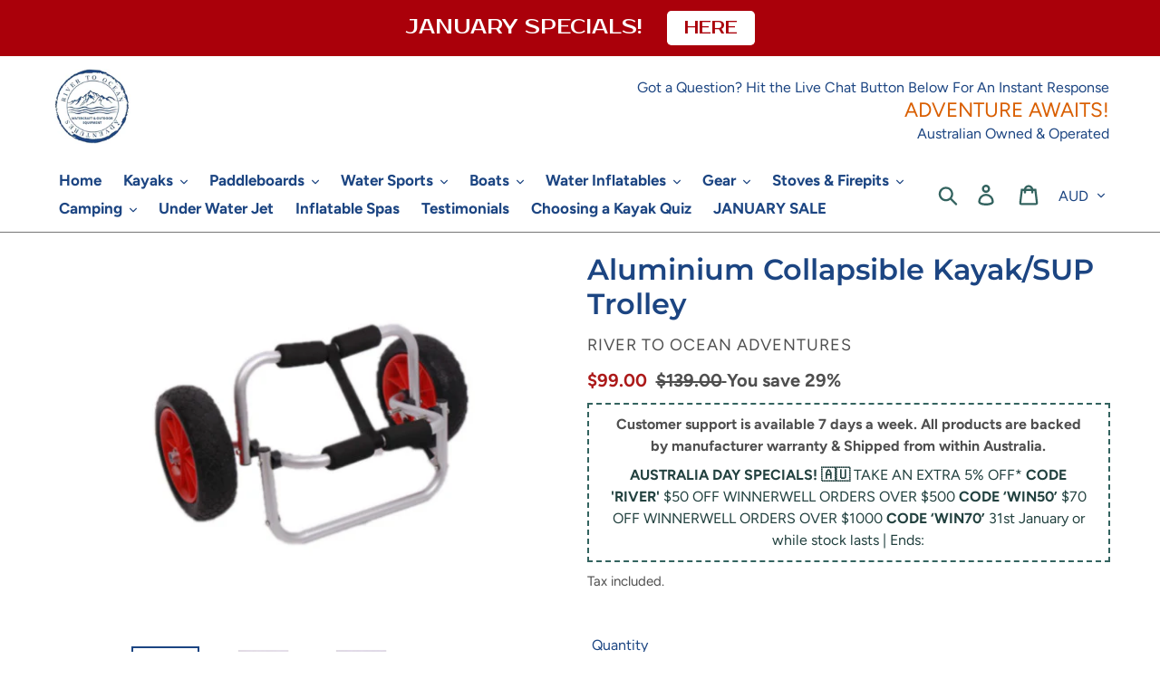

--- FILE ---
content_type: text/html; charset=utf-8
request_url: https://rivertooceanadventures.com.au/products/aluminium-collapsible-kayak-trolley
body_size: 53424
content:
<!doctype html>
<html class="no-js" lang="en">
<head> 

<!-- END MerchantWidget Code -->
  <meta charset="utf-8">
  <meta http-equiv="X-UA-Compatible" content="IE=edge,chrome=1">
  <meta name="viewport" content="width=device-width,initial-scale=1">
  <meta name="theme-color" content="#d95e00">
  <link rel="canonical" href="https://rivertooceanadventures.com.au/products/aluminium-collapsible-kayak-trolley"><link rel="shortcut icon" href="//rivertooceanadventures.com.au/cdn/shop/files/RIVER_TO_OCEAN_5_32x32.jpg?v=1614291386" type="image/png"><title>Aluminium Collapsible Kayak/SUP Trolley
&ndash; River To Ocean Adventures</title><meta name="description" content="Aluminium Collapsible Kayak/SUP Trolley DURABLE: No noise. Aluminum Pipe &amp;amp; PU Tire construction ensures longevity while also keeping the carrying weight Capacity (70-80Kg) LARGE TIRES DESIGN: Allows for smooth movement across surfaces such as hard sand, gravel, and through wooded areas. CONVENIENT TO STORAGE &amp;amp; "><!-- /snippets/social-meta-tags.liquid -->




<meta property="og:site_name" content="River To Ocean Adventures">
<meta property="og:url" content="https://rivertooceanadventures.com.au/products/aluminium-collapsible-kayak-trolley">
<meta property="og:title" content="Aluminium Collapsible Kayak/SUP Trolley">
<meta property="og:type" content="product">
<meta property="og:description" content="Aluminium Collapsible Kayak/SUP Trolley DURABLE: No noise. Aluminum Pipe &amp;amp; PU Tire construction ensures longevity while also keeping the carrying weight Capacity (70-80Kg) LARGE TIRES DESIGN: Allows for smooth movement across surfaces such as hard sand, gravel, and through wooded areas. CONVENIENT TO STORAGE &amp;amp; ">

  <meta property="og:price:amount" content="99.00">
  <meta property="og:price:currency" content="AUD">

<meta property="og:image" content="http://rivertooceanadventures.com.au/cdn/shop/products/V213-CART-A-SLV_C81LMct_1_1200x1200.jpg?v=1656383379"><meta property="og:image" content="http://rivertooceanadventures.com.au/cdn/shop/products/V213-CART-A-SLV_w5aPF1i_1_1200x1200.jpg?v=1656383379"><meta property="og:image" content="http://rivertooceanadventures.com.au/cdn/shop/products/V213-CART-A-SLV_VPohoM4_1_1200x1200.jpg?v=1656383379">
<meta property="og:image:secure_url" content="https://rivertooceanadventures.com.au/cdn/shop/products/V213-CART-A-SLV_C81LMct_1_1200x1200.jpg?v=1656383379"><meta property="og:image:secure_url" content="https://rivertooceanadventures.com.au/cdn/shop/products/V213-CART-A-SLV_w5aPF1i_1_1200x1200.jpg?v=1656383379"><meta property="og:image:secure_url" content="https://rivertooceanadventures.com.au/cdn/shop/products/V213-CART-A-SLV_VPohoM4_1_1200x1200.jpg?v=1656383379">


<meta name="twitter:card" content="summary_large_image">
<meta name="twitter:title" content="Aluminium Collapsible Kayak/SUP Trolley">
<meta name="twitter:description" content="Aluminium Collapsible Kayak/SUP Trolley DURABLE: No noise. Aluminum Pipe &amp;amp; PU Tire construction ensures longevity while also keeping the carrying weight Capacity (70-80Kg) LARGE TIRES DESIGN: Allows for smooth movement across surfaces such as hard sand, gravel, and through wooded areas. CONVENIENT TO STORAGE &amp;amp; ">


  <link href="//rivertooceanadventures.com.au/cdn/shop/t/6/assets/theme.scss.css?v=125309073254844985971762733304" rel="stylesheet" type="text/css" media="all" />

  <script>
    var theme = {
      breakpoints: {
        narrowscreen: 500,
        medium: 750,
        large: 990,
        widescreen: 1400
      },
      strings: {
        addToCart: "Add to Cart",
        soldOut: "Sold out",
        unavailable: "Unavailable",
        regularPrice: "Regular price",
        salePrice: "Sale price",
        sale: "Sale",
        showMore: "Show More",
        showLess: "Show Less",
        addressError: "Error looking up that address",
        addressNoResults: "No results for that address",
        addressQueryLimit: "You have exceeded the Google API usage limit. Consider upgrading to a \u003ca href=\"https:\/\/developers.google.com\/maps\/premium\/usage-limits\"\u003ePremium Plan\u003c\/a\u003e.",
        authError: "There was a problem authenticating your Google Maps account.",
        newWindow: "Opens in a new window.",
        external: "Opens external website.",
        newWindowExternal: "Opens external website in a new window.",
        removeLabel: "Remove [product]",
        update: "Update",
        quantity: "Quantity",
        discountedTotal: "Discounted total",
        regularTotal: "Regular total",
        priceColumn: "See Price column for discount details.",
        quantityMinimumMessage: "Quantity must be 1 or more",
        cartError: "There was an error while updating your cart. Please try again.",
        removedItemMessage: "Removed \u003cspan class=\"cart__removed-product-details\"\u003e([quantity]) [link]\u003c\/span\u003e from your cart.",
        unitPrice: "Unit price",
        unitPriceSeparator: "per",
        oneCartCount: "1 item",
        otherCartCount: "[count] items",
        quantityLabel: "Quantity: [count]"
      },
      moneyFormat: "\u003cspan class=money\u003e${{amount}}\u003c\/span\u003e",
      moneyFormatWithCurrency: "\u003cspan class=money\u003e${{amount}} AUD\u003c\/span\u003e"
    }

    document.documentElement.className = document.documentElement.className.replace('no-js', 'js');
  </script><script src="//rivertooceanadventures.com.au/cdn/shop/t/6/assets/lazysizes.js?v=94224023136283657951611712187" async="async"></script>
  <script src="//rivertooceanadventures.com.au/cdn/shop/t/6/assets/vendor.js?v=12001839194546984181611712189" defer="defer"></script>
  <script src="https://cdnjs.cloudflare.com/ajax/libs/lodash.js/4.17.15/lodash.min.js" integrity="sha256-VeNaFBVDhoX3H+gJ37DpT/nTuZTdjYro9yBruHjVmoQ=" crossorigin="anonymous" defer="defer"></script>
  <script src="//rivertooceanadventures.com.au/cdn/shop/t/6/assets/theme.js?v=115446860149079794741625792553" defer="defer"></script>

  <script>window.performance && window.performance.mark && window.performance.mark('shopify.content_for_header.start');</script><meta name="google-site-verification" content="wgOxgvew8iTMUB_Bofx2LlRtWtKWb3Um3G3jStlofWg">
<meta name="facebook-domain-verification" content="qiyd1v0s3gb6i1a11o50iihjxql6ij">
<meta id="shopify-digital-wallet" name="shopify-digital-wallet" content="/18117779/digital_wallets/dialog">
<meta name="shopify-checkout-api-token" content="f0a43a82feb444f90642867cbfca3fb1">
<meta id="in-context-paypal-metadata" data-shop-id="18117779" data-venmo-supported="false" data-environment="production" data-locale="en_US" data-paypal-v4="true" data-currency="AUD">
<link rel="alternate" type="application/json+oembed" href="https://rivertooceanadventures.com.au/products/aluminium-collapsible-kayak-trolley.oembed">
<script async="async" src="/checkouts/internal/preloads.js?locale=en-AU"></script>
<link rel="preconnect" href="https://shop.app" crossorigin="anonymous">
<script async="async" src="https://shop.app/checkouts/internal/preloads.js?locale=en-AU&shop_id=18117779" crossorigin="anonymous"></script>
<script id="apple-pay-shop-capabilities" type="application/json">{"shopId":18117779,"countryCode":"AU","currencyCode":"AUD","merchantCapabilities":["supports3DS"],"merchantId":"gid:\/\/shopify\/Shop\/18117779","merchantName":"River To Ocean Adventures","requiredBillingContactFields":["postalAddress","email","phone"],"requiredShippingContactFields":["postalAddress","email","phone"],"shippingType":"shipping","supportedNetworks":["visa","masterCard"],"total":{"type":"pending","label":"River To Ocean Adventures","amount":"1.00"},"shopifyPaymentsEnabled":true,"supportsSubscriptions":true}</script>
<script id="shopify-features" type="application/json">{"accessToken":"f0a43a82feb444f90642867cbfca3fb1","betas":["rich-media-storefront-analytics"],"domain":"rivertooceanadventures.com.au","predictiveSearch":true,"shopId":18117779,"locale":"en"}</script>
<script>var Shopify = Shopify || {};
Shopify.shop = "river-to-ocean-adventures.myshopify.com";
Shopify.locale = "en";
Shopify.currency = {"active":"AUD","rate":"1.0"};
Shopify.country = "AU";
Shopify.theme = {"name":"Dsl-version-7.1","id":83392266291,"schema_name":"Debut","schema_version":"13.0.0","theme_store_id":null,"role":"main"};
Shopify.theme.handle = "null";
Shopify.theme.style = {"id":null,"handle":null};
Shopify.cdnHost = "rivertooceanadventures.com.au/cdn";
Shopify.routes = Shopify.routes || {};
Shopify.routes.root = "/";</script>
<script type="module">!function(o){(o.Shopify=o.Shopify||{}).modules=!0}(window);</script>
<script>!function(o){function n(){var o=[];function n(){o.push(Array.prototype.slice.apply(arguments))}return n.q=o,n}var t=o.Shopify=o.Shopify||{};t.loadFeatures=n(),t.autoloadFeatures=n()}(window);</script>
<script>
  window.ShopifyPay = window.ShopifyPay || {};
  window.ShopifyPay.apiHost = "shop.app\/pay";
  window.ShopifyPay.redirectState = null;
</script>
<script id="shop-js-analytics" type="application/json">{"pageType":"product"}</script>
<script defer="defer" async type="module" src="//rivertooceanadventures.com.au/cdn/shopifycloud/shop-js/modules/v2/client.init-shop-cart-sync_BN7fPSNr.en.esm.js"></script>
<script defer="defer" async type="module" src="//rivertooceanadventures.com.au/cdn/shopifycloud/shop-js/modules/v2/chunk.common_Cbph3Kss.esm.js"></script>
<script defer="defer" async type="module" src="//rivertooceanadventures.com.au/cdn/shopifycloud/shop-js/modules/v2/chunk.modal_DKumMAJ1.esm.js"></script>
<script type="module">
  await import("//rivertooceanadventures.com.au/cdn/shopifycloud/shop-js/modules/v2/client.init-shop-cart-sync_BN7fPSNr.en.esm.js");
await import("//rivertooceanadventures.com.au/cdn/shopifycloud/shop-js/modules/v2/chunk.common_Cbph3Kss.esm.js");
await import("//rivertooceanadventures.com.au/cdn/shopifycloud/shop-js/modules/v2/chunk.modal_DKumMAJ1.esm.js");

  window.Shopify.SignInWithShop?.initShopCartSync?.({"fedCMEnabled":true,"windoidEnabled":true});

</script>
<script>
  window.Shopify = window.Shopify || {};
  if (!window.Shopify.featureAssets) window.Shopify.featureAssets = {};
  window.Shopify.featureAssets['shop-js'] = {"shop-cart-sync":["modules/v2/client.shop-cart-sync_CJVUk8Jm.en.esm.js","modules/v2/chunk.common_Cbph3Kss.esm.js","modules/v2/chunk.modal_DKumMAJ1.esm.js"],"init-fed-cm":["modules/v2/client.init-fed-cm_7Fvt41F4.en.esm.js","modules/v2/chunk.common_Cbph3Kss.esm.js","modules/v2/chunk.modal_DKumMAJ1.esm.js"],"init-shop-email-lookup-coordinator":["modules/v2/client.init-shop-email-lookup-coordinator_Cc088_bR.en.esm.js","modules/v2/chunk.common_Cbph3Kss.esm.js","modules/v2/chunk.modal_DKumMAJ1.esm.js"],"init-windoid":["modules/v2/client.init-windoid_hPopwJRj.en.esm.js","modules/v2/chunk.common_Cbph3Kss.esm.js","modules/v2/chunk.modal_DKumMAJ1.esm.js"],"shop-button":["modules/v2/client.shop-button_B0jaPSNF.en.esm.js","modules/v2/chunk.common_Cbph3Kss.esm.js","modules/v2/chunk.modal_DKumMAJ1.esm.js"],"shop-cash-offers":["modules/v2/client.shop-cash-offers_DPIskqss.en.esm.js","modules/v2/chunk.common_Cbph3Kss.esm.js","modules/v2/chunk.modal_DKumMAJ1.esm.js"],"shop-toast-manager":["modules/v2/client.shop-toast-manager_CK7RT69O.en.esm.js","modules/v2/chunk.common_Cbph3Kss.esm.js","modules/v2/chunk.modal_DKumMAJ1.esm.js"],"init-shop-cart-sync":["modules/v2/client.init-shop-cart-sync_BN7fPSNr.en.esm.js","modules/v2/chunk.common_Cbph3Kss.esm.js","modules/v2/chunk.modal_DKumMAJ1.esm.js"],"init-customer-accounts-sign-up":["modules/v2/client.init-customer-accounts-sign-up_CfPf4CXf.en.esm.js","modules/v2/client.shop-login-button_DeIztwXF.en.esm.js","modules/v2/chunk.common_Cbph3Kss.esm.js","modules/v2/chunk.modal_DKumMAJ1.esm.js"],"pay-button":["modules/v2/client.pay-button_CgIwFSYN.en.esm.js","modules/v2/chunk.common_Cbph3Kss.esm.js","modules/v2/chunk.modal_DKumMAJ1.esm.js"],"init-customer-accounts":["modules/v2/client.init-customer-accounts_DQ3x16JI.en.esm.js","modules/v2/client.shop-login-button_DeIztwXF.en.esm.js","modules/v2/chunk.common_Cbph3Kss.esm.js","modules/v2/chunk.modal_DKumMAJ1.esm.js"],"avatar":["modules/v2/client.avatar_BTnouDA3.en.esm.js"],"init-shop-for-new-customer-accounts":["modules/v2/client.init-shop-for-new-customer-accounts_CsZy_esa.en.esm.js","modules/v2/client.shop-login-button_DeIztwXF.en.esm.js","modules/v2/chunk.common_Cbph3Kss.esm.js","modules/v2/chunk.modal_DKumMAJ1.esm.js"],"shop-follow-button":["modules/v2/client.shop-follow-button_BRMJjgGd.en.esm.js","modules/v2/chunk.common_Cbph3Kss.esm.js","modules/v2/chunk.modal_DKumMAJ1.esm.js"],"checkout-modal":["modules/v2/client.checkout-modal_B9Drz_yf.en.esm.js","modules/v2/chunk.common_Cbph3Kss.esm.js","modules/v2/chunk.modal_DKumMAJ1.esm.js"],"shop-login-button":["modules/v2/client.shop-login-button_DeIztwXF.en.esm.js","modules/v2/chunk.common_Cbph3Kss.esm.js","modules/v2/chunk.modal_DKumMAJ1.esm.js"],"lead-capture":["modules/v2/client.lead-capture_DXYzFM3R.en.esm.js","modules/v2/chunk.common_Cbph3Kss.esm.js","modules/v2/chunk.modal_DKumMAJ1.esm.js"],"shop-login":["modules/v2/client.shop-login_CA5pJqmO.en.esm.js","modules/v2/chunk.common_Cbph3Kss.esm.js","modules/v2/chunk.modal_DKumMAJ1.esm.js"],"payment-terms":["modules/v2/client.payment-terms_BxzfvcZJ.en.esm.js","modules/v2/chunk.common_Cbph3Kss.esm.js","modules/v2/chunk.modal_DKumMAJ1.esm.js"]};
</script>
<script>(function() {
  var isLoaded = false;
  function asyncLoad() {
    if (isLoaded) return;
    isLoaded = true;
    var urls = ["\/\/shopify.privy.com\/widget.js?shop=river-to-ocean-adventures.myshopify.com","\/\/static.zotabox.com\/8\/c\/8c50fc3aaa52c2a57b4dded228260e18\/widgets.js?shop=river-to-ocean-adventures.myshopify.com","\/\/code.tidio.co\/upspijr3axupju4klocblu8b9eghgckg.js?shop=river-to-ocean-adventures.myshopify.com","https:\/\/d10lpsik1i8c69.cloudfront.net\/w.js?shop=river-to-ocean-adventures.myshopify.com","https:\/\/trust.conversionbear.com\/script?app=trust_badge\u0026shop=river-to-ocean-adventures.myshopify.com","https:\/\/sdks.automizely.com\/conversions\/v1\/conversions.js?app_connection_id=f41d0e5cbe8141888c11f1d9ed944a65\u0026mapped_org_id=e5327883c6ec4e814d1285966df42da8_v1\u0026shop=river-to-ocean-adventures.myshopify.com","https:\/\/reviews.enormapps.com\/product-reviews\/frontend\/embed.js?shop=river-to-ocean-adventures.myshopify.com","https:\/\/loox.io\/widget\/Ey-A0AmTLK\/loox.1602502589680.js?shop=river-to-ocean-adventures.myshopify.com","\/\/swymv3free-01.azureedge.net\/code\/swym-shopify.js?shop=river-to-ocean-adventures.myshopify.com","https:\/\/public.zoorix.com\/sdk.min.js?shop=river-to-ocean-adventures.myshopify.com","https:\/\/tabs.stationmade.com\/registered-scripts\/tabs-by-station.js?shop=river-to-ocean-adventures.myshopify.com","https:\/\/instafeed.nfcube.com\/cdn\/b12a182a27fc193e08abeed750d73cdc.js?shop=river-to-ocean-adventures.myshopify.com","https:\/\/appv2.sweethelp.io\/sweet-help.js?shop=river-to-ocean-adventures.myshopify.com","https:\/\/cdn.one.store\/javascript\/dist\/1.0\/jcr-widget.js?account_id=shopify:river-to-ocean-adventures.myshopify.com\u0026shop=river-to-ocean-adventures.myshopify.com","\/\/swymv3free-01.azureedge.net\/code\/swym-shopify.js?shop=river-to-ocean-adventures.myshopify.com","https:\/\/myfaqprime.appspot.com\/bot\/bot-primelite.js?shop=river-to-ocean-adventures.myshopify.com","https:\/\/rivertooceanadventures.com.au\/apps\/giraffly-trust\/trust-worker-684195edbfadec77ed2e63cf20cde730efaec72e.js?v=20220427091116\u0026shop=river-to-ocean-adventures.myshopify.com","https:\/\/static.klaviyo.com\/onsite\/js\/XDQNc7\/klaviyo.js?company_id=XDQNc7\u0026shop=river-to-ocean-adventures.myshopify.com","https:\/\/cdn.hextom.com\/js\/quickannouncementbar.js?shop=river-to-ocean-adventures.myshopify.com","https:\/\/cdn.hextom.com\/js\/ultimatesalesboost.js?shop=river-to-ocean-adventures.myshopify.com","https:\/\/my.fpcdn.me\/embed\/shopify\/river-to-ocean-adventures.myshopify.com\/embed.js?v=490693\u0026shop=river-to-ocean-adventures.myshopify.com"];
    for (var i = 0; i < urls.length; i++) {
      var s = document.createElement('script');
      s.type = 'text/javascript';
      s.async = true;
      s.src = urls[i];
      var x = document.getElementsByTagName('script')[0];
      x.parentNode.insertBefore(s, x);
    }
  };
  if(window.attachEvent) {
    window.attachEvent('onload', asyncLoad);
  } else {
    window.addEventListener('load', asyncLoad, false);
  }
})();</script>
<script id="__st">var __st={"a":18117779,"offset":37800,"reqid":"d25da9b4-3738-4cf3-8789-ea6aa33d65b2-1769743804","pageurl":"rivertooceanadventures.com.au\/products\/aluminium-collapsible-kayak-trolley","u":"998dc5952af8","p":"product","rtyp":"product","rid":1403959574579};</script>
<script>window.ShopifyPaypalV4VisibilityTracking = true;</script>
<script id="captcha-bootstrap">!function(){'use strict';const t='contact',e='account',n='new_comment',o=[[t,t],['blogs',n],['comments',n],[t,'customer']],c=[[e,'customer_login'],[e,'guest_login'],[e,'recover_customer_password'],[e,'create_customer']],r=t=>t.map((([t,e])=>`form[action*='/${t}']:not([data-nocaptcha='true']) input[name='form_type'][value='${e}']`)).join(','),a=t=>()=>t?[...document.querySelectorAll(t)].map((t=>t.form)):[];function s(){const t=[...o],e=r(t);return a(e)}const i='password',u='form_key',d=['recaptcha-v3-token','g-recaptcha-response','h-captcha-response',i],f=()=>{try{return window.sessionStorage}catch{return}},m='__shopify_v',_=t=>t.elements[u];function p(t,e,n=!1){try{const o=window.sessionStorage,c=JSON.parse(o.getItem(e)),{data:r}=function(t){const{data:e,action:n}=t;return t[m]||n?{data:e,action:n}:{data:t,action:n}}(c);for(const[e,n]of Object.entries(r))t.elements[e]&&(t.elements[e].value=n);n&&o.removeItem(e)}catch(o){console.error('form repopulation failed',{error:o})}}const l='form_type',E='cptcha';function T(t){t.dataset[E]=!0}const w=window,h=w.document,L='Shopify',v='ce_forms',y='captcha';let A=!1;((t,e)=>{const n=(g='f06e6c50-85a8-45c8-87d0-21a2b65856fe',I='https://cdn.shopify.com/shopifycloud/storefront-forms-hcaptcha/ce_storefront_forms_captcha_hcaptcha.v1.5.2.iife.js',D={infoText:'Protected by hCaptcha',privacyText:'Privacy',termsText:'Terms'},(t,e,n)=>{const o=w[L][v],c=o.bindForm;if(c)return c(t,g,e,D).then(n);var r;o.q.push([[t,g,e,D],n]),r=I,A||(h.body.append(Object.assign(h.createElement('script'),{id:'captcha-provider',async:!0,src:r})),A=!0)});var g,I,D;w[L]=w[L]||{},w[L][v]=w[L][v]||{},w[L][v].q=[],w[L][y]=w[L][y]||{},w[L][y].protect=function(t,e){n(t,void 0,e),T(t)},Object.freeze(w[L][y]),function(t,e,n,w,h,L){const[v,y,A,g]=function(t,e,n){const i=e?o:[],u=t?c:[],d=[...i,...u],f=r(d),m=r(i),_=r(d.filter((([t,e])=>n.includes(e))));return[a(f),a(m),a(_),s()]}(w,h,L),I=t=>{const e=t.target;return e instanceof HTMLFormElement?e:e&&e.form},D=t=>v().includes(t);t.addEventListener('submit',(t=>{const e=I(t);if(!e)return;const n=D(e)&&!e.dataset.hcaptchaBound&&!e.dataset.recaptchaBound,o=_(e),c=g().includes(e)&&(!o||!o.value);(n||c)&&t.preventDefault(),c&&!n&&(function(t){try{if(!f())return;!function(t){const e=f();if(!e)return;const n=_(t);if(!n)return;const o=n.value;o&&e.removeItem(o)}(t);const e=Array.from(Array(32),(()=>Math.random().toString(36)[2])).join('');!function(t,e){_(t)||t.append(Object.assign(document.createElement('input'),{type:'hidden',name:u})),t.elements[u].value=e}(t,e),function(t,e){const n=f();if(!n)return;const o=[...t.querySelectorAll(`input[type='${i}']`)].map((({name:t})=>t)),c=[...d,...o],r={};for(const[a,s]of new FormData(t).entries())c.includes(a)||(r[a]=s);n.setItem(e,JSON.stringify({[m]:1,action:t.action,data:r}))}(t,e)}catch(e){console.error('failed to persist form',e)}}(e),e.submit())}));const S=(t,e)=>{t&&!t.dataset[E]&&(n(t,e.some((e=>e===t))),T(t))};for(const o of['focusin','change'])t.addEventListener(o,(t=>{const e=I(t);D(e)&&S(e,y())}));const B=e.get('form_key'),M=e.get(l),P=B&&M;t.addEventListener('DOMContentLoaded',(()=>{const t=y();if(P)for(const e of t)e.elements[l].value===M&&p(e,B);[...new Set([...A(),...v().filter((t=>'true'===t.dataset.shopifyCaptcha))])].forEach((e=>S(e,t)))}))}(h,new URLSearchParams(w.location.search),n,t,e,['guest_login'])})(!0,!0)}();</script>
<script integrity="sha256-4kQ18oKyAcykRKYeNunJcIwy7WH5gtpwJnB7kiuLZ1E=" data-source-attribution="shopify.loadfeatures" defer="defer" src="//rivertooceanadventures.com.au/cdn/shopifycloud/storefront/assets/storefront/load_feature-a0a9edcb.js" crossorigin="anonymous"></script>
<script crossorigin="anonymous" defer="defer" src="//rivertooceanadventures.com.au/cdn/shopifycloud/storefront/assets/shopify_pay/storefront-65b4c6d7.js?v=20250812"></script>
<script data-source-attribution="shopify.dynamic_checkout.dynamic.init">var Shopify=Shopify||{};Shopify.PaymentButton=Shopify.PaymentButton||{isStorefrontPortableWallets:!0,init:function(){window.Shopify.PaymentButton.init=function(){};var t=document.createElement("script");t.src="https://rivertooceanadventures.com.au/cdn/shopifycloud/portable-wallets/latest/portable-wallets.en.js",t.type="module",document.head.appendChild(t)}};
</script>
<script data-source-attribution="shopify.dynamic_checkout.buyer_consent">
  function portableWalletsHideBuyerConsent(e){var t=document.getElementById("shopify-buyer-consent"),n=document.getElementById("shopify-subscription-policy-button");t&&n&&(t.classList.add("hidden"),t.setAttribute("aria-hidden","true"),n.removeEventListener("click",e))}function portableWalletsShowBuyerConsent(e){var t=document.getElementById("shopify-buyer-consent"),n=document.getElementById("shopify-subscription-policy-button");t&&n&&(t.classList.remove("hidden"),t.removeAttribute("aria-hidden"),n.addEventListener("click",e))}window.Shopify?.PaymentButton&&(window.Shopify.PaymentButton.hideBuyerConsent=portableWalletsHideBuyerConsent,window.Shopify.PaymentButton.showBuyerConsent=portableWalletsShowBuyerConsent);
</script>
<script data-source-attribution="shopify.dynamic_checkout.cart.bootstrap">document.addEventListener("DOMContentLoaded",(function(){function t(){return document.querySelector("shopify-accelerated-checkout-cart, shopify-accelerated-checkout")}if(t())Shopify.PaymentButton.init();else{new MutationObserver((function(e,n){t()&&(Shopify.PaymentButton.init(),n.disconnect())})).observe(document.body,{childList:!0,subtree:!0})}}));
</script>
<script id='scb4127' type='text/javascript' async='' src='https://rivertooceanadventures.com.au/cdn/shopifycloud/privacy-banner/storefront-banner.js'></script><link id="shopify-accelerated-checkout-styles" rel="stylesheet" media="screen" href="https://rivertooceanadventures.com.au/cdn/shopifycloud/portable-wallets/latest/accelerated-checkout-backwards-compat.css" crossorigin="anonymous">
<style id="shopify-accelerated-checkout-cart">
        #shopify-buyer-consent {
  margin-top: 1em;
  display: inline-block;
  width: 100%;
}

#shopify-buyer-consent.hidden {
  display: none;
}

#shopify-subscription-policy-button {
  background: none;
  border: none;
  padding: 0;
  text-decoration: underline;
  font-size: inherit;
  cursor: pointer;
}

#shopify-subscription-policy-button::before {
  box-shadow: none;
}

      </style>

<script>window.performance && window.performance.mark && window.performance.mark('shopify.content_for_header.end');</script>

<script>
window.mlvedaShopCurrency = "AUD";
window.shopCurrency = "AUD";
window.supported_currencies = "AUD USD GBP EUR CAD INR JPY NZD";
</script>
	<script>var loox_global_hash = '1767074097445';</script><script>var loox_pop_active = true;var loox_pop_display = {"home_page":true,"product_page":true,"cart_page":true,"other_pages":true};</script><script>var loox_floating_widget = {"active":true,"rtl":false,"position":"right","button_text":"Reviews","button_bg_color":"1C4582","button_text_color":"ffffff","display_on_home_page":true,"display_on_product_page":true,"display_on_cart_page":true,"display_on_other_pages":true,"hide_on_mobile":false,"orientation":"default"};
</script><style>.loox-reviews-default { max-width: 1200px; margin: 0 auto; }.loox-rating .loox-icon { color:#f0f000; }
:root { --lxs-rating-icon-color: #f0f000; }</style>

  <script>
        window.zoorixCartData = {
          currency: "AUD",
          currency_symbol: "$",
          
          original_total_price: 0,
          total_discount: 0,
          item_count: 0,
          items: [
              
          ]
       	  
        };

      window.Zoorix = window.Zoorix || {};
      

      
        window.Zoorix.page_type = "product";
        window.Zoorix.product_id = "1403959574579";
      
      window.Zoorix.moneyFormat = "\u003cspan class=money\u003e${{amount}}\u003c\/span\u003e";
      window.Zoorix.moneyFormatWithCurrency = "\u003cspan class=money\u003e${{amount}} AUD\u003c\/span\u003e";
</script>


<script async src="https://public.zoorix.com/shops/f23c7ee4-0a16-496d-9ef4-e3a8b6ad0703/zoorix.js"></script>




                  <script src="//rivertooceanadventures.com.au/cdn/shop/t/6/assets/bss-file-configdata.js?v=126365433187291886771701823759" type="text/javascript"></script> <script src="//rivertooceanadventures.com.au/cdn/shop/t/6/assets/bss-file-configdata-banner.js?v=151034973688681356691693372068" type="text/javascript"></script> <script src="//rivertooceanadventures.com.au/cdn/shop/t/6/assets/bss-file-configdata-popup.js?v=173992696638277510541680731394" type="text/javascript"></script><script>
                if (typeof BSS_PL == 'undefined') {
                    var BSS_PL = {};
                }
                var bssPlApiServer = "https://product-labels-pro.bsscommerce.com";
                BSS_PL.customerTags = 'null';
                BSS_PL.customerId = 'null';
                BSS_PL.configData = configDatas;
                BSS_PL.configDataBanner = configDataBanners ? configDataBanners : [];
                BSS_PL.configDataPopup = configDataPopups ? configDataPopups : [];
                BSS_PL.storeId = 30450;
                BSS_PL.currentPlan = "five_usd";
                BSS_PL.storeIdCustomOld = "10678";
                BSS_PL.storeIdOldWIthPriority = "12200";
                BSS_PL.apiServerProduction = "https://product-labels-pro.bsscommerce.com";
                
                BSS_PL.integration = {"laiReview":{"status":0,"config":[]}}
                BSS_PL.settingsData = {}
                </script>
            <style>
.homepage-slideshow .slick-slide .bss_pl_img {
    visibility: hidden !important;
}
</style>
                    <!-- BEGIN app block: shopify://apps/ta-labels-badges/blocks/bss-pl-config-data/91bfe765-b604-49a1-805e-3599fa600b24 --><script
    id='bss-pl-config-data'
>
	let TAE_StoreId = "30450";
	if (typeof BSS_PL == 'undefined' || TAE_StoreId !== "") {
  		var BSS_PL = {};
		BSS_PL.storeId = 30450;
		BSS_PL.currentPlan = "five_usd";
		BSS_PL.apiServerProduction = "https://product-labels.tech-arms.io";
		BSS_PL.publicAccessToken = "9d2f4b71a5eae47bf614e960646c7705";
		BSS_PL.customerTags = "null";
		BSS_PL.customerId = "null";
		BSS_PL.storeIdCustomOld = 10678;
		BSS_PL.storeIdOldWIthPriority = 12200;
		BSS_PL.storeIdOptimizeAppendLabel = 59637
		BSS_PL.optimizeCodeIds = null; 
		BSS_PL.extendedFeatureIds = null;
		BSS_PL.integration = {"laiReview":{"status":0,"config":[]}};
		BSS_PL.settingsData  = {};
		BSS_PL.configProductMetafields = [];
		BSS_PL.configVariantMetafields = [];
		
		BSS_PL.configData = [].concat({"id":102599,"name":"SPECIAL PRICES","priority":0,"enable_priority":0,"enable":1,"pages":"1,2,4,7","related_product_tag":null,"first_image_tags":null,"img_url":"salee.png","public_img_url":"https://cdn.shopify.com/s/files/1/1811/7779/files/salee.png?v=1766706433","position":0,"apply":0,"product_type":0,"exclude_products":6,"collection_image_type":0,"product":"10078845796652,8142211055916,8123273609516,8117291811116,8352109625644,4430177304627,6637157318707,6637137002547,6637137657907,10096116662572,10096115515692,6804852539443,1466381074483,1465701761075,4437015658547,4437018738739,9441202077996,4681541713971,10152895447340,10152814412076,6586916569139,10085582668076,6570409656371,8140610634028,4675481731123,6645877014579,4437113929779,4437115011123,4437121237043,1470161190963,9441189953836,9441186644268,9732775870764,9732776984876,10096025960748,10096026091820,9732790583596,9732790649132,9732801167660,10109167042860,10109172744492,10096131440940,10096138780972,9067068916012,9067099160876,9067109089580,9067105812780,9780071170348,9780088930604,10539664143,1485116833843,4740165664819,8731298431276,8731296727340,1466458832947,1466402537523,1465492897843,4437159051315,4437160427571,10937858255,4437097611315,10952654351,4604258353203,4437198667827,1668348117043,1668365418547,1460969930803,6813982195763,6616193957939,9717623652652,6839747477555,6602050928691,6602049847347,6670543224883,4509319757875,4642485305395,6586108608563,6723313532979,4561962696755,4642565128243,9014292971820,4560285204531,4560501866547,4560505339955,4560519266355,4560594305075,4560577757235,4560580378675,4560591454259,4560592011315,6677421883443,8587475419436","variant":"","collection":"","exclude_product_ids":"","collection_image":"","inventory":0,"tags":"","excludeTags":"","vendors":"","from_price":null,"to_price":null,"domain_id":30450,"locations":"","enable_allowed_countries":false,"locales":"","enable_allowed_locales":false,"enable_visibility_date":false,"from_date":null,"to_date":null,"enable_discount_range":0,"discount_type":1,"discount_from":null,"discount_to":null,"label_text":"Hello%21","label_text_color":"#ffffff","label_text_background_color":{"type":"hex","value":"#ff7f50ff"},"label_text_font_size":12,"label_text_no_image":1,"label_text_in_stock":"In Stock","label_text_out_stock":"Sold out","label_shadow":{"blur":"0","h_offset":0,"v_offset":0},"label_opacity":100,"topBottom_padding":4,"border_radius":"0px 0px 0px 0px","border_style":"none","border_size":"0","border_color":"#000000","label_shadow_color":"#808080","label_text_style":0,"label_text_font_family":null,"label_text_font_url":null,"customer_label_preview_image":"/static/adminhtml/images/sample.jpg","label_preview_image":"https://cdn.shopify.com/s/files/1/1811/7779/files/Untitled_design_2_b0e5f42e-975e-4a53-9cd6-074ac5260f18.jpg?v=1756695342","label_text_enable":0,"customer_tags":"","exclude_customer_tags":"","customer_type":"allcustomers","exclude_customers":"all_customer_tags","label_on_image":"2","label_type":1,"badge_type":0,"custom_selector":null,"margin":{"type":"px","value":{"top":0,"left":0,"right":0,"bottom":0}},"mobile_margin":{"type":"px","value":{"top":0,"left":0,"right":0,"bottom":0}},"margin_top":0,"margin_bottom":0,"mobile_height_label":30,"mobile_width_label":30,"mobile_font_size_label":12,"emoji":null,"emoji_position":null,"transparent_background":null,"custom_page":null,"check_custom_page":false,"include_custom_page":null,"check_include_custom_page":false,"margin_left":0,"instock":null,"price_range_from":null,"price_range_to":null,"enable_price_range":0,"enable_product_publish":0,"customer_selected_product":null,"selected_product":null,"product_publish_from":null,"product_publish_to":null,"enable_countdown_timer":0,"option_format_countdown":0,"countdown_time":null,"option_end_countdown":null,"start_day_countdown":null,"countdown_type":1,"countdown_daily_from_time":null,"countdown_daily_to_time":null,"countdown_interval_start_time":null,"countdown_interval_length":null,"countdown_interval_break_length":null,"public_url_s3":"https://production-labels-bucket.s3.us-east-2.amazonaws.com/public/static/adminhtml/libs/14/salee.png","enable_visibility_period":0,"visibility_period":1,"createdAt":"2023-12-06T00:46:02.000Z","customer_ids":"","exclude_customer_ids":"","angle":0,"toolTipText":"","label_shape":"rectangle","label_shape_type":1,"mobile_fixed_percent_label":"percentage","desktop_width_label":26,"desktop_height_label":26,"desktop_fixed_percent_label":"percentage","mobile_position":0,"desktop_label_unlimited_top":0,"desktop_label_unlimited_left":0,"mobile_label_unlimited_top":0,"mobile_label_unlimited_left":0,"mobile_margin_top":0,"mobile_margin_left":0,"mobile_config_label_enable":null,"mobile_default_config":1,"mobile_margin_bottom":0,"enable_fixed_time":0,"fixed_time":null,"statusLabelHoverText":0,"labelHoverTextLink":{"url":"","is_open_in_newtab":true},"labelAltText":"","statusLabelAltText":0,"enable_badge_stock":0,"badge_stock_style":1,"badge_stock_config":null,"enable_multi_badge":0,"animation_type":0,"animation_duration":2,"animation_repeat_option":0,"animation_repeat":0,"desktop_show_badges":1,"mobile_show_badges":1,"desktop_show_labels":1,"mobile_show_labels":1,"label_text_unlimited_stock":"Unlimited Stock","img_plan_id":14,"label_badge_type":"image","deletedAt":null,"desktop_lock_aspect_ratio":false,"mobile_lock_aspect_ratio":false,"img_aspect_ratio":0.655,"preview_board_width":450,"preview_board_height":450,"set_size_on_mobile":true,"set_position_on_mobile":true,"set_margin_on_mobile":true,"from_stock":0,"to_stock":0,"condition_product_title":"{\"enable\":false,\"type\":1,\"content\":\"\"}","conditions_apply_type":"{\"discount\":1,\"price\":1,\"inventory\":1}","public_font_url":null,"font_size_ratio":null,"group_ids":null,"metafields":"{\"valueProductMetafield\":[],\"valueVariantMetafield\":[],\"matching_type\":1,\"metafield_type\":1}","no_ratio_height":false,"updatedAt":"2025-12-26T05:29:38.000Z","multipleBadge":null,"translations":[],"label_id":102599,"label_text_id":102599,"bg_style":"solid"},{"id":91670,"name":"best seller","priority":0,"enable_priority":0,"enable":1,"pages":"1,2,3,4,7,5","related_product_tag":null,"first_image_tags":null,"img_url":"Info_Best_seller_type_1.png","public_img_url":"https://cdn.shopify.com/s/files/1/1811/7779/files/Info_Best_seller_type_1.png?v=1731585314","position":0,"apply":0,"product_type":0,"exclude_products":6,"collection_image_type":0,"product":"9732790649132,10109172744492,9067099160876,9800413249836,9067105812780,9800418591020,4437046493235,4437097611315,6616193957939,4437198667827,1668365418547,6616159289395,6616167317555,8117291811116,4437121237043,6586108608563,6723313532979,4579630448691,4560501866547,10820590735,4723009421363,4740165664819,1466381074483,1464831180851,1465492897843,6839747477555,8009367060780,6602051354675,1470161190963,6722613674035,1485116833843,8142211055916,8123273609516,4428829032499,4561962696755,4642565128243,4666039762995,6839751082035,6637136707635,4428753109043","variant":"","collection":"","exclude_product_ids":"","collection_image":"","inventory":0,"tags":"","excludeTags":"","vendors":"","from_price":null,"to_price":null,"domain_id":30450,"locations":"","enable_allowed_countries":false,"locales":"","enable_allowed_locales":false,"enable_visibility_date":false,"from_date":null,"to_date":null,"enable_discount_range":0,"discount_type":1,"discount_from":null,"discount_to":null,"label_text":"Hello%21","label_text_color":"#ffffff","label_text_background_color":{"type":"hex","value":"#ff7f50ff"},"label_text_font_size":12,"label_text_no_image":1,"label_text_in_stock":"In Stock","label_text_out_stock":"Sold out","label_shadow":{"blur":"0","h_offset":0,"v_offset":0},"label_opacity":100,"topBottom_padding":4,"border_radius":"0px 0px 0px 0px","border_style":"none","border_size":"0","border_color":"#000000","label_shadow_color":"#808080","label_text_style":0,"label_text_font_family":null,"label_text_font_url":null,"customer_label_preview_image":"/static/adminhtml/images/sample.jpg","label_preview_image":"https://cdn.shopify.com/s/files/1/1811/7779/files/km-280dl-01-1024x563.png?v=1732244457","label_text_enable":0,"customer_tags":"","exclude_customer_tags":"","customer_type":"allcustomers","exclude_customers":"all_customer_tags","label_on_image":"2","label_type":1,"badge_type":0,"custom_selector":null,"margin":{"type":"px","value":{"top":0,"left":0,"right":0,"bottom":0}},"mobile_margin":{"type":"px","value":{"top":0,"left":0,"right":0,"bottom":0}},"margin_top":0,"margin_bottom":0,"mobile_height_label":30,"mobile_width_label":30,"mobile_font_size_label":12,"emoji":null,"emoji_position":null,"transparent_background":null,"custom_page":null,"check_custom_page":false,"include_custom_page":null,"check_include_custom_page":false,"margin_left":0,"instock":null,"price_range_from":null,"price_range_to":null,"enable_price_range":0,"enable_product_publish":0,"customer_selected_product":null,"selected_product":null,"product_publish_from":null,"product_publish_to":null,"enable_countdown_timer":0,"option_format_countdown":0,"countdown_time":null,"option_end_countdown":null,"start_day_countdown":null,"countdown_type":1,"countdown_daily_from_time":null,"countdown_daily_to_time":null,"countdown_interval_start_time":null,"countdown_interval_length":null,"countdown_interval_break_length":null,"public_url_s3":"https://production-labels-bucket.s3.us-east-2.amazonaws.com/public/static/adminhtml/libs/17/Info_Best_seller_type_1.png","enable_visibility_period":0,"visibility_period":1,"createdAt":"2023-09-19T02:15:29.000Z","customer_ids":"","exclude_customer_ids":"","angle":0,"toolTipText":"","label_shape":"rectangle","label_shape_type":1,"mobile_fixed_percent_label":"percentage","desktop_width_label":24,"desktop_height_label":24,"desktop_fixed_percent_label":"percentage","mobile_position":0,"desktop_label_unlimited_top":0,"desktop_label_unlimited_left":0,"mobile_label_unlimited_top":0,"mobile_label_unlimited_left":0,"mobile_margin_top":0,"mobile_margin_left":0,"mobile_config_label_enable":null,"mobile_default_config":1,"mobile_margin_bottom":0,"enable_fixed_time":0,"fixed_time":null,"statusLabelHoverText":0,"labelHoverTextLink":{"url":"","is_open_in_newtab":true},"labelAltText":"","statusLabelAltText":0,"enable_badge_stock":0,"badge_stock_style":1,"badge_stock_config":null,"enable_multi_badge":0,"animation_type":0,"animation_duration":2,"animation_repeat_option":0,"animation_repeat":0,"desktop_show_badges":1,"mobile_show_badges":1,"desktop_show_labels":1,"mobile_show_labels":1,"label_text_unlimited_stock":"Unlimited Stock","img_plan_id":13,"label_badge_type":"image","deletedAt":null,"desktop_lock_aspect_ratio":false,"mobile_lock_aspect_ratio":false,"img_aspect_ratio":1,"preview_board_width":402,"preview_board_height":402,"set_size_on_mobile":true,"set_position_on_mobile":true,"set_margin_on_mobile":true,"from_stock":0,"to_stock":0,"condition_product_title":"{\"enable\":false,\"type\":1,\"content\":\"\"}","conditions_apply_type":"{\"discount\":1,\"price\":1,\"inventory\":1}","public_font_url":null,"font_size_ratio":null,"group_ids":null,"metafields":"{\"valueProductMetafield\":[],\"valueVariantMetafield\":[],\"matching_type\":1,\"metafield_type\":1}","no_ratio_height":false,"updatedAt":"2025-10-22T00:59:45.000Z","multipleBadge":null,"translations":[],"label_id":91670,"label_text_id":91670,"bg_style":"solid"},);

		
		BSS_PL.configDataBanner = [].concat();

		
		BSS_PL.configDataPopup = [].concat();

		
		BSS_PL.configDataLabelGroup = [].concat();
		
		
		BSS_PL.collectionID = ``;
		BSS_PL.collectionHandle = ``;
		BSS_PL.collectionTitle = ``;

		
		BSS_PL.conditionConfigData = [].concat();
	}
</script>




<style>
    
    

</style>

<script>
    function bssLoadScripts(src, callback, isDefer = false) {
        const scriptTag = document.createElement('script');
        document.head.appendChild(scriptTag);
        scriptTag.src = src;
        if (isDefer) {
            scriptTag.defer = true;
        } else {
            scriptTag.async = true;
        }
        if (callback) {
            scriptTag.addEventListener('load', function () {
                callback();
            });
        }
    }
    const scriptUrls = [
        "https://cdn.shopify.com/extensions/019c0a9d-6c58-770d-89d3-cffa33971192/product-label-569/assets/bss-pl-init-helper.js",
        "https://cdn.shopify.com/extensions/019c0a9d-6c58-770d-89d3-cffa33971192/product-label-569/assets/bss-pl-init-config-run-scripts.js",
    ];
    Promise.all(scriptUrls.map((script) => new Promise((resolve) => bssLoadScripts(script, resolve)))).then((res) => {
        console.log('BSS scripts loaded');
        window.bssScriptsLoaded = true;
    });

	function bssInitScripts() {
		if (BSS_PL.configData.length) {
			const enabledFeature = [
				{ type: 1, script: "https://cdn.shopify.com/extensions/019c0a9d-6c58-770d-89d3-cffa33971192/product-label-569/assets/bss-pl-init-for-label.js" },
				{ type: 2, badge: [0, 7, 8], script: "https://cdn.shopify.com/extensions/019c0a9d-6c58-770d-89d3-cffa33971192/product-label-569/assets/bss-pl-init-for-badge-product-name.js" },
				{ type: 2, badge: [1, 11], script: "https://cdn.shopify.com/extensions/019c0a9d-6c58-770d-89d3-cffa33971192/product-label-569/assets/bss-pl-init-for-badge-product-image.js" },
				{ type: 2, badge: 2, script: "https://cdn.shopify.com/extensions/019c0a9d-6c58-770d-89d3-cffa33971192/product-label-569/assets/bss-pl-init-for-badge-custom-selector.js" },
				{ type: 2, badge: [3, 9, 10], script: "https://cdn.shopify.com/extensions/019c0a9d-6c58-770d-89d3-cffa33971192/product-label-569/assets/bss-pl-init-for-badge-price.js" },
				{ type: 2, badge: 4, script: "https://cdn.shopify.com/extensions/019c0a9d-6c58-770d-89d3-cffa33971192/product-label-569/assets/bss-pl-init-for-badge-add-to-cart-btn.js" },
				{ type: 2, badge: 5, script: "https://cdn.shopify.com/extensions/019c0a9d-6c58-770d-89d3-cffa33971192/product-label-569/assets/bss-pl-init-for-badge-quantity-box.js" },
				{ type: 2, badge: 6, script: "https://cdn.shopify.com/extensions/019c0a9d-6c58-770d-89d3-cffa33971192/product-label-569/assets/bss-pl-init-for-badge-buy-it-now-btn.js" }
			]
				.filter(({ type, badge }) => BSS_PL.configData.some(item => item.label_type === type && (badge === undefined || (Array.isArray(badge) ? badge.includes(item.badge_type) : item.badge_type === badge))) || (type === 1 && BSS_PL.configDataLabelGroup && BSS_PL.configDataLabelGroup.length))
				.map(({ script }) => script);
				
            enabledFeature.forEach((src) => bssLoadScripts(src));

            if (enabledFeature.length) {
                const src = "https://cdn.shopify.com/extensions/019c0a9d-6c58-770d-89d3-cffa33971192/product-label-569/assets/bss-product-label-js.js";
                bssLoadScripts(src);
            }
        }

        if (BSS_PL.configDataBanner && BSS_PL.configDataBanner.length) {
            const src = "https://cdn.shopify.com/extensions/019c0a9d-6c58-770d-89d3-cffa33971192/product-label-569/assets/bss-product-label-banner.js";
            bssLoadScripts(src);
        }

        if (BSS_PL.configDataPopup && BSS_PL.configDataPopup.length) {
            const src = "https://cdn.shopify.com/extensions/019c0a9d-6c58-770d-89d3-cffa33971192/product-label-569/assets/bss-product-label-popup.js";
            bssLoadScripts(src);
        }

        if (window.location.search.includes('bss-pl-custom-selector')) {
            const src = "https://cdn.shopify.com/extensions/019c0a9d-6c58-770d-89d3-cffa33971192/product-label-569/assets/bss-product-label-custom-position.js";
            bssLoadScripts(src, null, true);
        }
    }
    bssInitScripts();
</script>


<!-- END app block --><script src="https://cdn.shopify.com/extensions/019be3fb-70a1-7565-8409-0029e6d6306c/preorderfrontend-176/assets/globo.preorder.min.js" type="text/javascript" defer="defer"></script>
<link href="https://cdn.shopify.com/extensions/019c0a9d-6c58-770d-89d3-cffa33971192/product-label-569/assets/bss-pl-style.min.css" rel="stylesheet" type="text/css" media="all">
<link href="https://monorail-edge.shopifysvc.com" rel="dns-prefetch">
<script>(function(){if ("sendBeacon" in navigator && "performance" in window) {try {var session_token_from_headers = performance.getEntriesByType('navigation')[0].serverTiming.find(x => x.name == '_s').description;} catch {var session_token_from_headers = undefined;}var session_cookie_matches = document.cookie.match(/_shopify_s=([^;]*)/);var session_token_from_cookie = session_cookie_matches && session_cookie_matches.length === 2 ? session_cookie_matches[1] : "";var session_token = session_token_from_headers || session_token_from_cookie || "";function handle_abandonment_event(e) {var entries = performance.getEntries().filter(function(entry) {return /monorail-edge.shopifysvc.com/.test(entry.name);});if (!window.abandonment_tracked && entries.length === 0) {window.abandonment_tracked = true;var currentMs = Date.now();var navigation_start = performance.timing.navigationStart;var payload = {shop_id: 18117779,url: window.location.href,navigation_start,duration: currentMs - navigation_start,session_token,page_type: "product"};window.navigator.sendBeacon("https://monorail-edge.shopifysvc.com/v1/produce", JSON.stringify({schema_id: "online_store_buyer_site_abandonment/1.1",payload: payload,metadata: {event_created_at_ms: currentMs,event_sent_at_ms: currentMs}}));}}window.addEventListener('pagehide', handle_abandonment_event);}}());</script>
<script id="web-pixels-manager-setup">(function e(e,d,r,n,o){if(void 0===o&&(o={}),!Boolean(null===(a=null===(i=window.Shopify)||void 0===i?void 0:i.analytics)||void 0===a?void 0:a.replayQueue)){var i,a;window.Shopify=window.Shopify||{};var t=window.Shopify;t.analytics=t.analytics||{};var s=t.analytics;s.replayQueue=[],s.publish=function(e,d,r){return s.replayQueue.push([e,d,r]),!0};try{self.performance.mark("wpm:start")}catch(e){}var l=function(){var e={modern:/Edge?\/(1{2}[4-9]|1[2-9]\d|[2-9]\d{2}|\d{4,})\.\d+(\.\d+|)|Firefox\/(1{2}[4-9]|1[2-9]\d|[2-9]\d{2}|\d{4,})\.\d+(\.\d+|)|Chrom(ium|e)\/(9{2}|\d{3,})\.\d+(\.\d+|)|(Maci|X1{2}).+ Version\/(15\.\d+|(1[6-9]|[2-9]\d|\d{3,})\.\d+)([,.]\d+|)( \(\w+\)|)( Mobile\/\w+|) Safari\/|Chrome.+OPR\/(9{2}|\d{3,})\.\d+\.\d+|(CPU[ +]OS|iPhone[ +]OS|CPU[ +]iPhone|CPU IPhone OS|CPU iPad OS)[ +]+(15[._]\d+|(1[6-9]|[2-9]\d|\d{3,})[._]\d+)([._]\d+|)|Android:?[ /-](13[3-9]|1[4-9]\d|[2-9]\d{2}|\d{4,})(\.\d+|)(\.\d+|)|Android.+Firefox\/(13[5-9]|1[4-9]\d|[2-9]\d{2}|\d{4,})\.\d+(\.\d+|)|Android.+Chrom(ium|e)\/(13[3-9]|1[4-9]\d|[2-9]\d{2}|\d{4,})\.\d+(\.\d+|)|SamsungBrowser\/([2-9]\d|\d{3,})\.\d+/,legacy:/Edge?\/(1[6-9]|[2-9]\d|\d{3,})\.\d+(\.\d+|)|Firefox\/(5[4-9]|[6-9]\d|\d{3,})\.\d+(\.\d+|)|Chrom(ium|e)\/(5[1-9]|[6-9]\d|\d{3,})\.\d+(\.\d+|)([\d.]+$|.*Safari\/(?![\d.]+ Edge\/[\d.]+$))|(Maci|X1{2}).+ Version\/(10\.\d+|(1[1-9]|[2-9]\d|\d{3,})\.\d+)([,.]\d+|)( \(\w+\)|)( Mobile\/\w+|) Safari\/|Chrome.+OPR\/(3[89]|[4-9]\d|\d{3,})\.\d+\.\d+|(CPU[ +]OS|iPhone[ +]OS|CPU[ +]iPhone|CPU IPhone OS|CPU iPad OS)[ +]+(10[._]\d+|(1[1-9]|[2-9]\d|\d{3,})[._]\d+)([._]\d+|)|Android:?[ /-](13[3-9]|1[4-9]\d|[2-9]\d{2}|\d{4,})(\.\d+|)(\.\d+|)|Mobile Safari.+OPR\/([89]\d|\d{3,})\.\d+\.\d+|Android.+Firefox\/(13[5-9]|1[4-9]\d|[2-9]\d{2}|\d{4,})\.\d+(\.\d+|)|Android.+Chrom(ium|e)\/(13[3-9]|1[4-9]\d|[2-9]\d{2}|\d{4,})\.\d+(\.\d+|)|Android.+(UC? ?Browser|UCWEB|U3)[ /]?(15\.([5-9]|\d{2,})|(1[6-9]|[2-9]\d|\d{3,})\.\d+)\.\d+|SamsungBrowser\/(5\.\d+|([6-9]|\d{2,})\.\d+)|Android.+MQ{2}Browser\/(14(\.(9|\d{2,})|)|(1[5-9]|[2-9]\d|\d{3,})(\.\d+|))(\.\d+|)|K[Aa][Ii]OS\/(3\.\d+|([4-9]|\d{2,})\.\d+)(\.\d+|)/},d=e.modern,r=e.legacy,n=navigator.userAgent;return n.match(d)?"modern":n.match(r)?"legacy":"unknown"}(),u="modern"===l?"modern":"legacy",c=(null!=n?n:{modern:"",legacy:""})[u],f=function(e){return[e.baseUrl,"/wpm","/b",e.hashVersion,"modern"===e.buildTarget?"m":"l",".js"].join("")}({baseUrl:d,hashVersion:r,buildTarget:u}),m=function(e){var d=e.version,r=e.bundleTarget,n=e.surface,o=e.pageUrl,i=e.monorailEndpoint;return{emit:function(e){var a=e.status,t=e.errorMsg,s=(new Date).getTime(),l=JSON.stringify({metadata:{event_sent_at_ms:s},events:[{schema_id:"web_pixels_manager_load/3.1",payload:{version:d,bundle_target:r,page_url:o,status:a,surface:n,error_msg:t},metadata:{event_created_at_ms:s}}]});if(!i)return console&&console.warn&&console.warn("[Web Pixels Manager] No Monorail endpoint provided, skipping logging."),!1;try{return self.navigator.sendBeacon.bind(self.navigator)(i,l)}catch(e){}var u=new XMLHttpRequest;try{return u.open("POST",i,!0),u.setRequestHeader("Content-Type","text/plain"),u.send(l),!0}catch(e){return console&&console.warn&&console.warn("[Web Pixels Manager] Got an unhandled error while logging to Monorail."),!1}}}}({version:r,bundleTarget:l,surface:e.surface,pageUrl:self.location.href,monorailEndpoint:e.monorailEndpoint});try{o.browserTarget=l,function(e){var d=e.src,r=e.async,n=void 0===r||r,o=e.onload,i=e.onerror,a=e.sri,t=e.scriptDataAttributes,s=void 0===t?{}:t,l=document.createElement("script"),u=document.querySelector("head"),c=document.querySelector("body");if(l.async=n,l.src=d,a&&(l.integrity=a,l.crossOrigin="anonymous"),s)for(var f in s)if(Object.prototype.hasOwnProperty.call(s,f))try{l.dataset[f]=s[f]}catch(e){}if(o&&l.addEventListener("load",o),i&&l.addEventListener("error",i),u)u.appendChild(l);else{if(!c)throw new Error("Did not find a head or body element to append the script");c.appendChild(l)}}({src:f,async:!0,onload:function(){if(!function(){var e,d;return Boolean(null===(d=null===(e=window.Shopify)||void 0===e?void 0:e.analytics)||void 0===d?void 0:d.initialized)}()){var d=window.webPixelsManager.init(e)||void 0;if(d){var r=window.Shopify.analytics;r.replayQueue.forEach((function(e){var r=e[0],n=e[1],o=e[2];d.publishCustomEvent(r,n,o)})),r.replayQueue=[],r.publish=d.publishCustomEvent,r.visitor=d.visitor,r.initialized=!0}}},onerror:function(){return m.emit({status:"failed",errorMsg:"".concat(f," has failed to load")})},sri:function(e){var d=/^sha384-[A-Za-z0-9+/=]+$/;return"string"==typeof e&&d.test(e)}(c)?c:"",scriptDataAttributes:o}),m.emit({status:"loading"})}catch(e){m.emit({status:"failed",errorMsg:(null==e?void 0:e.message)||"Unknown error"})}}})({shopId: 18117779,storefrontBaseUrl: "https://rivertooceanadventures.com.au",extensionsBaseUrl: "https://extensions.shopifycdn.com/cdn/shopifycloud/web-pixels-manager",monorailEndpoint: "https://monorail-edge.shopifysvc.com/unstable/produce_batch",surface: "storefront-renderer",enabledBetaFlags: ["2dca8a86"],webPixelsConfigList: [{"id":"2038661420","configuration":"{\"accountID\":\"XDQNc7\",\"webPixelConfig\":\"eyJlbmFibGVBZGRlZFRvQ2FydEV2ZW50cyI6IHRydWV9\"}","eventPayloadVersion":"v1","runtimeContext":"STRICT","scriptVersion":"524f6c1ee37bacdca7657a665bdca589","type":"APP","apiClientId":123074,"privacyPurposes":["ANALYTICS","MARKETING"],"dataSharingAdjustments":{"protectedCustomerApprovalScopes":["read_customer_address","read_customer_email","read_customer_name","read_customer_personal_data","read_customer_phone"]}},{"id":"1341423916","configuration":"{\"hashed_organization_id\":\"e5327883c6ec4e814d1285966df42da8_v1\",\"app_key\":\"river-to-ocean-adventures\",\"allow_collect_personal_data\":\"true\"}","eventPayloadVersion":"v1","runtimeContext":"STRICT","scriptVersion":"6f6660f15c595d517f203f6e1abcb171","type":"APP","apiClientId":2814809,"privacyPurposes":["ANALYTICS","MARKETING","SALE_OF_DATA"],"dataSharingAdjustments":{"protectedCustomerApprovalScopes":["read_customer_address","read_customer_email","read_customer_name","read_customer_personal_data","read_customer_phone"]}},{"id":"850788652","configuration":"{\"config\":\"{\\\"pixel_id\\\":\\\"AW-857035795\\\",\\\"target_country\\\":\\\"AU\\\",\\\"gtag_events\\\":[{\\\"type\\\":\\\"search\\\",\\\"action_label\\\":\\\"AW-857035795\\\/1Fl5CMDJw8IBEJOo1ZgD\\\"},{\\\"type\\\":\\\"begin_checkout\\\",\\\"action_label\\\":\\\"AW-857035795\\\/ENYKCL3Jw8IBEJOo1ZgD\\\"},{\\\"type\\\":\\\"view_item\\\",\\\"action_label\\\":[\\\"AW-857035795\\\/XKJgCLfJw8IBEJOo1ZgD\\\",\\\"MC-5M831S4DTL\\\"]},{\\\"type\\\":\\\"purchase\\\",\\\"action_label\\\":[\\\"AW-857035795\\\/v-mpCLTJw8IBEJOo1ZgD\\\",\\\"MC-5M831S4DTL\\\"]},{\\\"type\\\":\\\"page_view\\\",\\\"action_label\\\":[\\\"AW-857035795\\\/mPw3CLHJw8IBEJOo1ZgD\\\",\\\"MC-5M831S4DTL\\\"]},{\\\"type\\\":\\\"add_payment_info\\\",\\\"action_label\\\":\\\"AW-857035795\\\/bf9qCMPJw8IBEJOo1ZgD\\\"},{\\\"type\\\":\\\"add_to_cart\\\",\\\"action_label\\\":\\\"AW-857035795\\\/4OxfCLrJw8IBEJOo1ZgD\\\"}],\\\"enable_monitoring_mode\\\":false}\"}","eventPayloadVersion":"v1","runtimeContext":"OPEN","scriptVersion":"b2a88bafab3e21179ed38636efcd8a93","type":"APP","apiClientId":1780363,"privacyPurposes":[],"dataSharingAdjustments":{"protectedCustomerApprovalScopes":["read_customer_address","read_customer_email","read_customer_name","read_customer_personal_data","read_customer_phone"]}},{"id":"274825516","configuration":"{\"pixel_id\":\"395663178693073\",\"pixel_type\":\"facebook_pixel\",\"metaapp_system_user_token\":\"-\"}","eventPayloadVersion":"v1","runtimeContext":"OPEN","scriptVersion":"ca16bc87fe92b6042fbaa3acc2fbdaa6","type":"APP","apiClientId":2329312,"privacyPurposes":["ANALYTICS","MARKETING","SALE_OF_DATA"],"dataSharingAdjustments":{"protectedCustomerApprovalScopes":["read_customer_address","read_customer_email","read_customer_name","read_customer_personal_data","read_customer_phone"]}},{"id":"144277804","eventPayloadVersion":"v1","runtimeContext":"LAX","scriptVersion":"1","type":"CUSTOM","privacyPurposes":["ANALYTICS"],"name":"Google Analytics tag (migrated)"},{"id":"shopify-app-pixel","configuration":"{}","eventPayloadVersion":"v1","runtimeContext":"STRICT","scriptVersion":"0450","apiClientId":"shopify-pixel","type":"APP","privacyPurposes":["ANALYTICS","MARKETING"]},{"id":"shopify-custom-pixel","eventPayloadVersion":"v1","runtimeContext":"LAX","scriptVersion":"0450","apiClientId":"shopify-pixel","type":"CUSTOM","privacyPurposes":["ANALYTICS","MARKETING"]}],isMerchantRequest: false,initData: {"shop":{"name":"River To Ocean Adventures","paymentSettings":{"currencyCode":"AUD"},"myshopifyDomain":"river-to-ocean-adventures.myshopify.com","countryCode":"AU","storefrontUrl":"https:\/\/rivertooceanadventures.com.au"},"customer":null,"cart":null,"checkout":null,"productVariants":[{"price":{"amount":99.0,"currencyCode":"AUD"},"product":{"title":"Aluminium Collapsible Kayak\/SUP Trolley","vendor":"River To Ocean Adventures","id":"1403959574579","untranslatedTitle":"Aluminium Collapsible Kayak\/SUP Trolley","url":"\/products\/aluminium-collapsible-kayak-trolley","type":"Trollies"},"id":"12705526775859","image":{"src":"\/\/rivertooceanadventures.com.au\/cdn\/shop\/products\/V213-CART-A-SLV_C81LMct_1.jpg?v=1656383379"},"sku":"V213-CART-A-SLV","title":"Default Title","untranslatedTitle":"Default Title"}],"purchasingCompany":null},},"https://rivertooceanadventures.com.au/cdn","1d2a099fw23dfb22ep557258f5m7a2edbae",{"modern":"","legacy":""},{"shopId":"18117779","storefrontBaseUrl":"https:\/\/rivertooceanadventures.com.au","extensionBaseUrl":"https:\/\/extensions.shopifycdn.com\/cdn\/shopifycloud\/web-pixels-manager","surface":"storefront-renderer","enabledBetaFlags":"[\"2dca8a86\"]","isMerchantRequest":"false","hashVersion":"1d2a099fw23dfb22ep557258f5m7a2edbae","publish":"custom","events":"[[\"page_viewed\",{}],[\"product_viewed\",{\"productVariant\":{\"price\":{\"amount\":99.0,\"currencyCode\":\"AUD\"},\"product\":{\"title\":\"Aluminium Collapsible Kayak\/SUP Trolley\",\"vendor\":\"River To Ocean Adventures\",\"id\":\"1403959574579\",\"untranslatedTitle\":\"Aluminium Collapsible Kayak\/SUP Trolley\",\"url\":\"\/products\/aluminium-collapsible-kayak-trolley\",\"type\":\"Trollies\"},\"id\":\"12705526775859\",\"image\":{\"src\":\"\/\/rivertooceanadventures.com.au\/cdn\/shop\/products\/V213-CART-A-SLV_C81LMct_1.jpg?v=1656383379\"},\"sku\":\"V213-CART-A-SLV\",\"title\":\"Default Title\",\"untranslatedTitle\":\"Default Title\"}}]]"});</script><script>
  window.ShopifyAnalytics = window.ShopifyAnalytics || {};
  window.ShopifyAnalytics.meta = window.ShopifyAnalytics.meta || {};
  window.ShopifyAnalytics.meta.currency = 'AUD';
  var meta = {"product":{"id":1403959574579,"gid":"gid:\/\/shopify\/Product\/1403959574579","vendor":"River To Ocean Adventures","type":"Trollies","handle":"aluminium-collapsible-kayak-trolley","variants":[{"id":12705526775859,"price":9900,"name":"Aluminium Collapsible Kayak\/SUP Trolley","public_title":null,"sku":"V213-CART-A-SLV"}],"remote":false},"page":{"pageType":"product","resourceType":"product","resourceId":1403959574579,"requestId":"d25da9b4-3738-4cf3-8789-ea6aa33d65b2-1769743804"}};
  for (var attr in meta) {
    window.ShopifyAnalytics.meta[attr] = meta[attr];
  }
</script>
<script class="analytics">
  (function () {
    var customDocumentWrite = function(content) {
      var jquery = null;

      if (window.jQuery) {
        jquery = window.jQuery;
      } else if (window.Checkout && window.Checkout.$) {
        jquery = window.Checkout.$;
      }

      if (jquery) {
        jquery('body').append(content);
      }
    };

    var hasLoggedConversion = function(token) {
      if (token) {
        return document.cookie.indexOf('loggedConversion=' + token) !== -1;
      }
      return false;
    }

    var setCookieIfConversion = function(token) {
      if (token) {
        var twoMonthsFromNow = new Date(Date.now());
        twoMonthsFromNow.setMonth(twoMonthsFromNow.getMonth() + 2);

        document.cookie = 'loggedConversion=' + token + '; expires=' + twoMonthsFromNow;
      }
    }

    var trekkie = window.ShopifyAnalytics.lib = window.trekkie = window.trekkie || [];
    if (trekkie.integrations) {
      return;
    }
    trekkie.methods = [
      'identify',
      'page',
      'ready',
      'track',
      'trackForm',
      'trackLink'
    ];
    trekkie.factory = function(method) {
      return function() {
        var args = Array.prototype.slice.call(arguments);
        args.unshift(method);
        trekkie.push(args);
        return trekkie;
      };
    };
    for (var i = 0; i < trekkie.methods.length; i++) {
      var key = trekkie.methods[i];
      trekkie[key] = trekkie.factory(key);
    }
    trekkie.load = function(config) {
      trekkie.config = config || {};
      trekkie.config.initialDocumentCookie = document.cookie;
      var first = document.getElementsByTagName('script')[0];
      var script = document.createElement('script');
      script.type = 'text/javascript';
      script.onerror = function(e) {
        var scriptFallback = document.createElement('script');
        scriptFallback.type = 'text/javascript';
        scriptFallback.onerror = function(error) {
                var Monorail = {
      produce: function produce(monorailDomain, schemaId, payload) {
        var currentMs = new Date().getTime();
        var event = {
          schema_id: schemaId,
          payload: payload,
          metadata: {
            event_created_at_ms: currentMs,
            event_sent_at_ms: currentMs
          }
        };
        return Monorail.sendRequest("https://" + monorailDomain + "/v1/produce", JSON.stringify(event));
      },
      sendRequest: function sendRequest(endpointUrl, payload) {
        // Try the sendBeacon API
        if (window && window.navigator && typeof window.navigator.sendBeacon === 'function' && typeof window.Blob === 'function' && !Monorail.isIos12()) {
          var blobData = new window.Blob([payload], {
            type: 'text/plain'
          });

          if (window.navigator.sendBeacon(endpointUrl, blobData)) {
            return true;
          } // sendBeacon was not successful

        } // XHR beacon

        var xhr = new XMLHttpRequest();

        try {
          xhr.open('POST', endpointUrl);
          xhr.setRequestHeader('Content-Type', 'text/plain');
          xhr.send(payload);
        } catch (e) {
          console.log(e);
        }

        return false;
      },
      isIos12: function isIos12() {
        return window.navigator.userAgent.lastIndexOf('iPhone; CPU iPhone OS 12_') !== -1 || window.navigator.userAgent.lastIndexOf('iPad; CPU OS 12_') !== -1;
      }
    };
    Monorail.produce('monorail-edge.shopifysvc.com',
      'trekkie_storefront_load_errors/1.1',
      {shop_id: 18117779,
      theme_id: 83392266291,
      app_name: "storefront",
      context_url: window.location.href,
      source_url: "//rivertooceanadventures.com.au/cdn/s/trekkie.storefront.c59ea00e0474b293ae6629561379568a2d7c4bba.min.js"});

        };
        scriptFallback.async = true;
        scriptFallback.src = '//rivertooceanadventures.com.au/cdn/s/trekkie.storefront.c59ea00e0474b293ae6629561379568a2d7c4bba.min.js';
        first.parentNode.insertBefore(scriptFallback, first);
      };
      script.async = true;
      script.src = '//rivertooceanadventures.com.au/cdn/s/trekkie.storefront.c59ea00e0474b293ae6629561379568a2d7c4bba.min.js';
      first.parentNode.insertBefore(script, first);
    };
    trekkie.load(
      {"Trekkie":{"appName":"storefront","development":false,"defaultAttributes":{"shopId":18117779,"isMerchantRequest":null,"themeId":83392266291,"themeCityHash":"16192955757235678374","contentLanguage":"en","currency":"AUD"},"isServerSideCookieWritingEnabled":true,"monorailRegion":"shop_domain","enabledBetaFlags":["65f19447","b5387b81"]},"Session Attribution":{},"S2S":{"facebookCapiEnabled":true,"source":"trekkie-storefront-renderer","apiClientId":580111}}
    );

    var loaded = false;
    trekkie.ready(function() {
      if (loaded) return;
      loaded = true;

      window.ShopifyAnalytics.lib = window.trekkie;

      var originalDocumentWrite = document.write;
      document.write = customDocumentWrite;
      try { window.ShopifyAnalytics.merchantGoogleAnalytics.call(this); } catch(error) {};
      document.write = originalDocumentWrite;

      window.ShopifyAnalytics.lib.page(null,{"pageType":"product","resourceType":"product","resourceId":1403959574579,"requestId":"d25da9b4-3738-4cf3-8789-ea6aa33d65b2-1769743804","shopifyEmitted":true});

      var match = window.location.pathname.match(/checkouts\/(.+)\/(thank_you|post_purchase)/)
      var token = match? match[1]: undefined;
      if (!hasLoggedConversion(token)) {
        setCookieIfConversion(token);
        window.ShopifyAnalytics.lib.track("Viewed Product",{"currency":"AUD","variantId":12705526775859,"productId":1403959574579,"productGid":"gid:\/\/shopify\/Product\/1403959574579","name":"Aluminium Collapsible Kayak\/SUP Trolley","price":"99.00","sku":"V213-CART-A-SLV","brand":"River To Ocean Adventures","variant":null,"category":"Trollies","nonInteraction":true,"remote":false},undefined,undefined,{"shopifyEmitted":true});
      window.ShopifyAnalytics.lib.track("monorail:\/\/trekkie_storefront_viewed_product\/1.1",{"currency":"AUD","variantId":12705526775859,"productId":1403959574579,"productGid":"gid:\/\/shopify\/Product\/1403959574579","name":"Aluminium Collapsible Kayak\/SUP Trolley","price":"99.00","sku":"V213-CART-A-SLV","brand":"River To Ocean Adventures","variant":null,"category":"Trollies","nonInteraction":true,"remote":false,"referer":"https:\/\/rivertooceanadventures.com.au\/products\/aluminium-collapsible-kayak-trolley"});
      }
    });


        var eventsListenerScript = document.createElement('script');
        eventsListenerScript.async = true;
        eventsListenerScript.src = "//rivertooceanadventures.com.au/cdn/shopifycloud/storefront/assets/shop_events_listener-3da45d37.js";
        document.getElementsByTagName('head')[0].appendChild(eventsListenerScript);

})();</script>
  <script>
  if (!window.ga || (window.ga && typeof window.ga !== 'function')) {
    window.ga = function ga() {
      (window.ga.q = window.ga.q || []).push(arguments);
      if (window.Shopify && window.Shopify.analytics && typeof window.Shopify.analytics.publish === 'function') {
        window.Shopify.analytics.publish("ga_stub_called", {}, {sendTo: "google_osp_migration"});
      }
      console.error("Shopify's Google Analytics stub called with:", Array.from(arguments), "\nSee https://help.shopify.com/manual/promoting-marketing/pixels/pixel-migration#google for more information.");
    };
    if (window.Shopify && window.Shopify.analytics && typeof window.Shopify.analytics.publish === 'function') {
      window.Shopify.analytics.publish("ga_stub_initialized", {}, {sendTo: "google_osp_migration"});
    }
  }
</script>
<script
  defer
  src="https://rivertooceanadventures.com.au/cdn/shopifycloud/perf-kit/shopify-perf-kit-3.1.0.min.js"
  data-application="storefront-renderer"
  data-shop-id="18117779"
  data-render-region="gcp-us-central1"
  data-page-type="product"
  data-theme-instance-id="83392266291"
  data-theme-name="Debut"
  data-theme-version="13.0.0"
  data-monorail-region="shop_domain"
  data-resource-timing-sampling-rate="10"
  data-shs="true"
  data-shs-beacon="true"
  data-shs-export-with-fetch="true"
  data-shs-logs-sample-rate="1"
  data-shs-beacon-endpoint="https://rivertooceanadventures.com.au/api/collect"
></script>
</head>
             

<body class="template-product">

  <a class="in-page-link visually-hidden skip-link" href="#MainContent">Skip to content</a>

  <div id="SearchDrawer" class="search-bar drawer drawer--top" role="dialog" aria-modal="true" aria-label="Search">
    <div class="search-bar__table">
      <div class="search-bar__table-cell search-bar__form-wrapper">
        <form class="search search-bar__form" action="/search" method="get" role="search">
          <input class="search__input search-bar__input" type="search" name="q" value="" placeholder="Search" aria-label="Search">
          <button class="search-bar__submit search__submit btn--link" type="submit">
            <svg aria-hidden="true" focusable="false" role="presentation" class="icon icon-search" viewBox="0 0 37 40"><path d="M35.6 36l-9.8-9.8c4.1-5.4 3.6-13.2-1.3-18.1-5.4-5.4-14.2-5.4-19.7 0-5.4 5.4-5.4 14.2 0 19.7 2.6 2.6 6.1 4.1 9.8 4.1 3 0 5.9-1 8.3-2.8l9.8 9.8c.4.4.9.6 1.4.6s1-.2 1.4-.6c.9-.9.9-2.1.1-2.9zm-20.9-8.2c-2.6 0-5.1-1-7-2.9-3.9-3.9-3.9-10.1 0-14C9.6 9 12.2 8 14.7 8s5.1 1 7 2.9c3.9 3.9 3.9 10.1 0 14-1.9 1.9-4.4 2.9-7 2.9z"/></svg>
            <span class="icon__fallback-text">Submit</span>
          </button>
        </form>
      </div>
      <div class="search-bar__table-cell text-right">
        <button type="button" class="btn--link search-bar__close js-drawer-close">
          <svg aria-hidden="true" focusable="false" role="presentation" class="icon icon-close" viewBox="0 0 40 40"><path d="M23.868 20.015L39.117 4.78c1.11-1.108 1.11-2.77 0-3.877-1.109-1.108-2.773-1.108-3.882 0L19.986 16.137 4.737.904C3.628-.204 1.965-.204.856.904c-1.11 1.108-1.11 2.77 0 3.877l15.249 15.234L.855 35.248c-1.108 1.108-1.108 2.77 0 3.877.555.554 1.248.831 1.942.831s1.386-.277 1.94-.83l15.25-15.234 15.248 15.233c.555.554 1.248.831 1.941.831s1.387-.277 1.941-.83c1.11-1.109 1.11-2.77 0-3.878L23.868 20.015z" class="layer"/></svg>
          <span class="icon__fallback-text">Close search</span>
        </button>
      </div>
    </div>
  </div><style data-shopify>

  .cart-popup {
    box-shadow: 1px 1px 10px 2px rgba(118, 118, 118, 0.5);
  }</style><div class="cart-popup-wrapper cart-popup-wrapper--hidden" role="dialog" aria-modal="true" aria-labelledby="CartPopupHeading" data-cart-popup-wrapper>
  <div class="cart-popup" data-cart-popup tabindex="-1">
    <h2 id="CartPopupHeading" class="cart-popup__heading">Just added to your cart</h2>
    <button class="cart-popup__close" aria-label="Close" data-cart-popup-close><svg aria-hidden="true" focusable="false" role="presentation" class="icon icon-close" viewBox="0 0 40 40"><path d="M23.868 20.015L39.117 4.78c1.11-1.108 1.11-2.77 0-3.877-1.109-1.108-2.773-1.108-3.882 0L19.986 16.137 4.737.904C3.628-.204 1.965-.204.856.904c-1.11 1.108-1.11 2.77 0 3.877l15.249 15.234L.855 35.248c-1.108 1.108-1.108 2.77 0 3.877.555.554 1.248.831 1.942.831s1.386-.277 1.94-.83l15.25-15.234 15.248 15.233c.555.554 1.248.831 1.941.831s1.387-.277 1.941-.83c1.11-1.109 1.11-2.77 0-3.878L23.868 20.015z" class="layer"/></svg></button>

    <div class="cart-popup-item">
      <div class="cart-popup-item__image-wrapper hide" data-cart-popup-image-wrapper>
        <div class="cart-popup-item__image cart-popup-item__image--placeholder" data-cart-popup-image-placeholder>
          <div data-placeholder-size></div>
          <div class="placeholder-background placeholder-background--animation"></div>
        </div>
      </div>
      <div class="cart-popup-item__description">
        <div>
          <div class="cart-popup-item__title" data-cart-popup-title></div>
          <ul class="product-details" aria-label="Product details" data-cart-popup-product-details></ul>
        </div>
        <div class="cart-popup-item__quantity">
          <span class="visually-hidden" data-cart-popup-quantity-label></span>
          <span aria-hidden="true">Qty:</span>
          <span aria-hidden="true" data-cart-popup-quantity></span>
        </div>
      </div>
    </div>

    <a href="/cart" class="cart-popup__cta-link btn btn--secondary-accent">
      View cart (<span data-cart-popup-cart-quantity></span>)
    </a>

    <div class="cart-popup__dismiss">
      <button class="cart-popup__dismiss-button text-link text-link--accent" data-cart-popup-dismiss>
        Continue shopping
      </button>
    </div>
  </div>
</div>

<div id="shopify-section-header" class="shopify-section">

<div data-section-id="header" data-section-type="header-section">
  

  <header class="site-header border-bottom logo--left" role="banner">
    <div class="grid grid--no-gutters grid--table site-header__mobile-nav"><div class="grid__item medium-up--one-third logo-align--left">
        
        
          <div class="h2 site-header__logo">
        
          
<a href="/" class="site-header__logo-image">
              
              <img class="lazyload js"
                   src="//rivertooceanadventures.com.au/cdn/shop/files/WATERCRAFT_OUTDOOR_1_300x300.jpg?v=1614291384"
                   data-src="//rivertooceanadventures.com.au/cdn/shop/files/WATERCRAFT_OUTDOOR_1_{width}x.jpg?v=1614291384"
                   data-widths="[180, 360, 540, 720, 900, 1080, 1296, 1512, 1728, 2048]"
                   data-aspectratio="1.5"
                   data-sizes="auto"
                   alt="River To Ocean Adventures"
                   style="max-width: 125px">
              <noscript>
                
                <img src="//rivertooceanadventures.com.au/cdn/shop/files/WATERCRAFT_OUTDOOR_1_125x.jpg?v=1614291384"
                     srcset="//rivertooceanadventures.com.au/cdn/shop/files/WATERCRAFT_OUTDOOR_1_125x.jpg?v=1614291384 1x, //rivertooceanadventures.com.au/cdn/shop/files/WATERCRAFT_OUTDOOR_1_125x@2x.jpg?v=1614291384 2x"
                     alt="River To Ocean Adventures"
                     style="max-width: 125px;">
              </noscript>
            </a>
          
        
          </div>
        
      </div>
      
        <div class="grid__item small--hide medium-up--two-thirds text-right">
               
        <span class="site-header__text">
          <div style="padding-top: 10px;">Got a Question? Hit the Live Chat Button Below For An Instant Response</div>
        </span>
        
        
        
        <span class="site-header--spacer">
 		ADVENTURE AWAITS!<br>
        </span>
        
        
        <span class="site-header__text">
 		Australian Owned &amp; Operated
        </span>
           
      </div>
      
    </div>
    
    <div class="grid grid--no-gutters grid--table">
        <nav class="grid__item medium-up--five-sixths small--hide" id="AccessibleNav" role="navigation">
          <ul class="site-nav list--inline " id="SiteNav">
  



    
      <li >
        <a href="/"
          class="site-nav__link site-nav__link--main"
          
        >
          <span class="site-nav__label">Home</span>
        </a>
      </li>
    
  



    
      <li class="site-nav--has-dropdown" data-has-dropdowns>
        <button class="site-nav__link site-nav__link--main site-nav__link--button" type="button" aria-expanded="false" aria-controls="SiteNavLabel-kayaks">
          <span class="site-nav__label">Kayaks</span><svg aria-hidden="true" focusable="false" role="presentation" class="icon icon--wide icon-chevron-down" viewBox="0 0 498.98 284.49"><defs><style>.cls-1{fill:#231f20}</style></defs><path class="cls-1" d="M80.93 271.76A35 35 0 0 1 140.68 247l189.74 189.75L520.16 247a35 35 0 1 1 49.5 49.5L355.17 511a35 35 0 0 1-49.5 0L91.18 296.5a34.89 34.89 0 0 1-10.25-24.74z" transform="translate(-80.93 -236.76)"/></svg>
        </button>

        <div class="site-nav__dropdown" id="SiteNavLabel-kayaks">
          
            <ul>
              
                <li>
                  <a href="/collections/inflatable-kayaks"
                  class="site-nav__link site-nav__child-link"
                  
                >
                    <span class="site-nav__label">All Inflatable Kayaks</span>
                  </a>
                </li>
              
                <li>
                  <a href="/collections/tandem-kayaks"
                  class="site-nav__link site-nav__child-link"
                  
                >
                    <span class="site-nav__label">Tandem Kayaks</span>
                  </a>
                </li>
              
                <li>
                  <a href="/collections/3-person-kayaks"
                  class="site-nav__link site-nav__child-link"
                  
                >
                    <span class="site-nav__label">3 Person Kayaks</span>
                  </a>
                </li>
              
                <li>
                  <a href="/collections/all-around-kayaks"
                  class="site-nav__link site-nav__child-link"
                  
                >
                    <span class="site-nav__label">All Around Kayaks</span>
                  </a>
                </li>
              
                <li>
                  <a href="/collections/fishing"
                  class="site-nav__link site-nav__child-link"
                  
                >
                    <span class="site-nav__label">Fishing Kayaks</span>
                  </a>
                </li>
              
                <li>
                  <a href="/collections/touring-kayaks"
                  class="site-nav__link site-nav__child-link"
                  
                >
                    <span class="site-nav__label">Touring Kayaks</span>
                  </a>
                </li>
              
                <li>
                  <a href="/collections/white-water-kayaks"
                  class="site-nav__link site-nav__child-link"
                  
                >
                    <span class="site-nav__label">White Water Kayaks</span>
                  </a>
                </li>
              
                <li>
                  <a href="/collections/drop-stitch-floor-kayaks"
                  class="site-nav__link site-nav__child-link"
                  
                >
                    <span class="site-nav__label">Drop-Stitch Kayaks</span>
                  </a>
                </li>
              
                <li>
                  <a href="/collections/kayak-paddles"
                  class="site-nav__link site-nav__child-link"
                  
                >
                    <span class="site-nav__label">Kayak Paddles</span>
                  </a>
                </li>
              
                <li>
                  <a href="/collections/kayak-deck-covers"
                  class="site-nav__link site-nav__child-link"
                  
                >
                    <span class="site-nav__label">Kayak Deck Covers</span>
                  </a>
                </li>
              
                <li>
                  <a href="/collections/kayak-seats"
                  class="site-nav__link site-nav__child-link"
                  
                >
                    <span class="site-nav__label">Kayak Seats</span>
                  </a>
                </li>
              
                <li>
                  <a href="/collections/under-water-jet"
                  class="site-nav__link site-nav__child-link"
                  
                >
                    <span class="site-nav__label">Under Water Jet</span>
                  </a>
                </li>
              
                <li>
                  <a href="/collections/kayak-packages"
                  class="site-nav__link site-nav__child-link"
                  
                >
                    <span class="site-nav__label">Kayak Packages</span>
                  </a>
                </li>
              
                <li>
                  <a href="/collections/kayak-accessories"
                  class="site-nav__link site-nav__child-link"
                  
                >
                    <span class="site-nav__label">Kayak Accessories </span>
                  </a>
                </li>
              
                <li>
                  <a href="https://river-to-ocean-adventures.myshopify.com/tools/perfect-product-finder/choosing-a-kayak-quiz"
                  class="site-nav__link site-nav__child-link"
                  
                >
                    <span class="site-nav__label">Choosing a Kayak Quiz</span>
                  </a>
                </li>
              
                <li>
                  <a href="/pages/inflatable-kayak-faqs"
                  class="site-nav__link site-nav__child-link site-nav__link--last"
                  
                >
                    <span class="site-nav__label">Kayak FAQ&#39;s</span>
                  </a>
                </li>
              
            </ul>
          
        </div>
      </li>
    
  



    
      <li class="site-nav--has-dropdown" data-has-dropdowns>
        <button class="site-nav__link site-nav__link--main site-nav__link--button" type="button" aria-expanded="false" aria-controls="SiteNavLabel-paddleboards">
          <span class="site-nav__label">Paddleboards</span><svg aria-hidden="true" focusable="false" role="presentation" class="icon icon--wide icon-chevron-down" viewBox="0 0 498.98 284.49"><defs><style>.cls-1{fill:#231f20}</style></defs><path class="cls-1" d="M80.93 271.76A35 35 0 0 1 140.68 247l189.74 189.75L520.16 247a35 35 0 1 1 49.5 49.5L355.17 511a35 35 0 0 1-49.5 0L91.18 296.5a34.89 34.89 0 0 1-10.25-24.74z" transform="translate(-80.93 -236.76)"/></svg>
        </button>

        <div class="site-nav__dropdown" id="SiteNavLabel-paddleboards">
          
            <ul>
              
                <li>
                  <a href="/collections/inflatable-sups"
                  class="site-nav__link site-nav__child-link"
                  
                >
                    <span class="site-nav__label">Inflatable SUP&#39;s</span>
                  </a>
                </li>
              
                <li>
                  <a href="/collections/hard-soft-shell-sups"
                  class="site-nav__link site-nav__child-link"
                  
                >
                    <span class="site-nav__label">Composite &amp; Soft Top SUP&#39;s</span>
                  </a>
                </li>
              
                <li>
                  <a href="/collections/all-around"
                  class="site-nav__link site-nav__child-link"
                  
                >
                    <span class="site-nav__label">All Around SUP&#39;s</span>
                  </a>
                </li>
              
                <li>
                  <a href="/collections/advanced-all-around"
                  class="site-nav__link site-nav__child-link"
                  
                >
                    <span class="site-nav__label">Advanced All Around</span>
                  </a>
                </li>
              
                <li>
                  <a href="/collections/touring"
                  class="site-nav__link site-nav__child-link"
                  
                >
                    <span class="site-nav__label">Touring SUP&#39;s</span>
                  </a>
                </li>
              
                <li>
                  <a href="/collections/race"
                  class="site-nav__link site-nav__child-link"
                  
                >
                    <span class="site-nav__label">Race SUP&#39;s</span>
                  </a>
                </li>
              
                <li>
                  <a href="/collections/white-water"
                  class="site-nav__link site-nav__child-link"
                  
                >
                    <span class="site-nav__label">White Water SUP&#39;s</span>
                  </a>
                </li>
              
                <li>
                  <a href="/collections/angler-sups"
                  class="site-nav__link site-nav__child-link"
                  
                >
                    <span class="site-nav__label">Angler SUP&#39;s</span>
                  </a>
                </li>
              
                <li>
                  <a href="/collections/yoga"
                  class="site-nav__link site-nav__child-link"
                  
                >
                    <span class="site-nav__label">Yoga SUP&#39;s</span>
                  </a>
                </li>
              
                <li>
                  <a href="/collections/kids"
                  class="site-nav__link site-nav__child-link"
                  
                >
                    <span class="site-nav__label">Kids SUP&#39;s</span>
                  </a>
                </li>
              
                <li>
                  <a href="/collections/multi-person"
                  class="site-nav__link site-nav__child-link"
                  
                >
                    <span class="site-nav__label">Multi Person SUP&#39;s</span>
                  </a>
                </li>
              
                <li>
                  <a href="/collections/windsurf"
                  class="site-nav__link site-nav__child-link"
                  
                >
                    <span class="site-nav__label">WindSUP</span>
                  </a>
                </li>
              
                <li>
                  <a href="/collections/sup-paddles"
                  class="site-nav__link site-nav__child-link"
                  
                >
                    <span class="site-nav__label">SUP Paddles</span>
                  </a>
                </li>
              
                <li>
                  <a href="/collections/kayak-seats-for-sups"
                  class="site-nav__link site-nav__child-link"
                  
                >
                    <span class="site-nav__label">Kayak Seats For SUP&#39;s</span>
                  </a>
                </li>
              
                <li>
                  <a href="/collections/under-water-jet"
                  class="site-nav__link site-nav__child-link"
                  
                >
                    <span class="site-nav__label">Under Water Jet</span>
                  </a>
                </li>
              
                <li>
                  <a href="/collections/sup-accessories"
                  class="site-nav__link site-nav__child-link site-nav__link--last"
                  
                >
                    <span class="site-nav__label">SUP Accessories</span>
                  </a>
                </li>
              
            </ul>
          
        </div>
      </li>
    
  



    
      <li class="site-nav--has-dropdown" data-has-dropdowns>
        <button class="site-nav__link site-nav__link--main site-nav__link--button" type="button" aria-expanded="false" aria-controls="SiteNavLabel-water-sports">
          <span class="site-nav__label">Water Sports</span><svg aria-hidden="true" focusable="false" role="presentation" class="icon icon--wide icon-chevron-down" viewBox="0 0 498.98 284.49"><defs><style>.cls-1{fill:#231f20}</style></defs><path class="cls-1" d="M80.93 271.76A35 35 0 0 1 140.68 247l189.74 189.75L520.16 247a35 35 0 1 1 49.5 49.5L355.17 511a35 35 0 0 1-49.5 0L91.18 296.5a34.89 34.89 0 0 1-10.25-24.74z" transform="translate(-80.93 -236.76)"/></svg>
        </button>

        <div class="site-nav__dropdown" id="SiteNavLabel-water-sports">
          
            <ul>
              
                <li>
                  <a href="/collections/towables"
                  class="site-nav__link site-nav__child-link"
                  
                >
                    <span class="site-nav__label">Towable Tubes</span>
                  </a>
                </li>
              
                <li>
                  <a href="/collections/kneeboards"
                  class="site-nav__link site-nav__child-link"
                  
                >
                    <span class="site-nav__label">Kneeboards</span>
                  </a>
                </li>
              
                <li>
                  <a href="/collections/windsurf"
                  class="site-nav__link site-nav__child-link"
                  
                >
                    <span class="site-nav__label">Windsurf</span>
                  </a>
                </li>
              
                <li>
                  <a href="/collections/wakeboards"
                  class="site-nav__link site-nav__child-link"
                  
                >
                    <span class="site-nav__label">Wakeboards</span>
                  </a>
                </li>
              
                <li>
                  <a href="/collections/wake-boots"
                  class="site-nav__link site-nav__child-link"
                  
                >
                    <span class="site-nav__label">Wake Boots</span>
                  </a>
                </li>
              
                <li>
                  <a href="/collections/wakeskate"
                  class="site-nav__link site-nav__child-link"
                  
                >
                    <span class="site-nav__label">Wakeskate</span>
                  </a>
                </li>
              
                <li>
                  <a href="/collections/wakesurf"
                  class="site-nav__link site-nav__child-link"
                  
                >
                    <span class="site-nav__label">Wakesurf</span>
                  </a>
                </li>
              
                <li>
                  <a href="/collections/skis"
                  class="site-nav__link site-nav__child-link"
                  
                >
                    <span class="site-nav__label">Water Ski</span>
                  </a>
                </li>
              
                <li>
                  <a href="/collections/ski-bindings"
                  class="site-nav__link site-nav__child-link"
                  
                >
                    <span class="site-nav__label">Ski Bindings</span>
                  </a>
                </li>
              
                <li>
                  <a href="/collections/ski-gloves"
                  class="site-nav__link site-nav__child-link"
                  
                >
                    <span class="site-nav__label">Ski Gloves</span>
                  </a>
                </li>
              
                <li>
                  <a href="/collections/ropes-handles"
                  class="site-nav__link site-nav__child-link"
                  
                >
                    <span class="site-nav__label">Ropes &amp; Handles</span>
                  </a>
                </li>
              
                <li>
                  <a href="/collections/bags-covers"
                  class="site-nav__link site-nav__child-link site-nav__link--last"
                  
                >
                    <span class="site-nav__label">Bags &amp; Covers</span>
                  </a>
                </li>
              
            </ul>
          
        </div>
      </li>
    
  



    
      <li class="site-nav--has-dropdown" data-has-dropdowns>
        <button class="site-nav__link site-nav__link--main site-nav__link--button" type="button" aria-expanded="false" aria-controls="SiteNavLabel-boats">
          <span class="site-nav__label">Boats</span><svg aria-hidden="true" focusable="false" role="presentation" class="icon icon--wide icon-chevron-down" viewBox="0 0 498.98 284.49"><defs><style>.cls-1{fill:#231f20}</style></defs><path class="cls-1" d="M80.93 271.76A35 35 0 0 1 140.68 247l189.74 189.75L520.16 247a35 35 0 1 1 49.5 49.5L355.17 511a35 35 0 0 1-49.5 0L91.18 296.5a34.89 34.89 0 0 1-10.25-24.74z" transform="translate(-80.93 -236.76)"/></svg>
        </button>

        <div class="site-nav__dropdown" id="SiteNavLabel-boats">
          
            <ul>
              
                <li>
                  <a href="/collections/all-boats"
                  class="site-nav__link site-nav__child-link"
                  
                >
                    <span class="site-nav__label">All Boats</span>
                  </a>
                </li>
              
                <li>
                  <a href="/collections/air-deck"
                  class="site-nav__link site-nav__child-link"
                  
                >
                    <span class="site-nav__label">Air Deck</span>
                  </a>
                </li>
              
                <li>
                  <a href="/collections/aluminium-deck"
                  class="site-nav__link site-nav__child-link"
                  
                >
                    <span class="site-nav__label">Aluminium Deck</span>
                  </a>
                </li>
              
                <li>
                  <a href="/collections/wood-floor"
                  class="site-nav__link site-nav__child-link"
                  
                >
                    <span class="site-nav__label">Timber Deck</span>
                  </a>
                </li>
              
                <li>
                  <a href="/collections/catamarans"
                  class="site-nav__link site-nav__child-link"
                  
                >
                    <span class="site-nav__label">Catamarans</span>
                  </a>
                </li>
              
                <li>
                  <a href="/collections/aqua-marina-boats"
                  class="site-nav__link site-nav__child-link"
                  
                >
                    <span class="site-nav__label">Aqua Marina Boats</span>
                  </a>
                </li>
              
                <li>
                  <a href="/collections/kolibri-boats"
                  class="site-nav__link site-nav__child-link"
                  
                >
                    <span class="site-nav__label">Kolibri Boats</span>
                  </a>
                </li>
              
                <li>
                  <a href="/collections/boat-motors"
                  class="site-nav__link site-nav__child-link"
                  
                >
                    <span class="site-nav__label">Motors</span>
                  </a>
                </li>
              
                <li>
                  <a href="/collections/boat-covers"
                  class="site-nav__link site-nav__child-link site-nav__link--last"
                  
                >
                    <span class="site-nav__label">Boat Covers</span>
                  </a>
                </li>
              
            </ul>
          
        </div>
      </li>
    
  



    
      <li class="site-nav--has-dropdown" data-has-dropdowns>
        <button class="site-nav__link site-nav__link--main site-nav__link--button" type="button" aria-expanded="false" aria-controls="SiteNavLabel-water-inflatables">
          <span class="site-nav__label">Water Inflatables</span><svg aria-hidden="true" focusable="false" role="presentation" class="icon icon--wide icon-chevron-down" viewBox="0 0 498.98 284.49"><defs><style>.cls-1{fill:#231f20}</style></defs><path class="cls-1" d="M80.93 271.76A35 35 0 0 1 140.68 247l189.74 189.75L520.16 247a35 35 0 1 1 49.5 49.5L355.17 511a35 35 0 0 1-49.5 0L91.18 296.5a34.89 34.89 0 0 1-10.25-24.74z" transform="translate(-80.93 -236.76)"/></svg>
        </button>

        <div class="site-nav__dropdown" id="SiteNavLabel-water-inflatables">
          
            <ul>
              
                <li>
                  <a href="/collections/bounces-trampolines"
                  class="site-nav__link site-nav__child-link"
                  
                >
                    <span class="site-nav__label">Aquaparks, Bouncers &amp; Trampolines</span>
                  </a>
                </li>
              
                <li>
                  <a href="/collections/park-track-connections"
                  class="site-nav__link site-nav__child-link"
                  
                >
                    <span class="site-nav__label">Aquapark Connections</span>
                  </a>
                </li>
              
                <li>
                  <a href="/collections/aquapark-components"
                  class="site-nav__link site-nav__child-link"
                  
                >
                    <span class="site-nav__label">Aquapark Components</span>
                  </a>
                </li>
              
                <li>
                  <a href="/collections/lounges-platforms"
                  class="site-nav__link site-nav__child-link"
                  
                >
                    <span class="site-nav__label">Lounges &amp; Platforms</span>
                  </a>
                </li>
              
                <li>
                  <a href="/collections/yacht-inflatables"
                  class="site-nav__link site-nav__child-link"
                  
                >
                    <span class="site-nav__label">Yacht Inflatables</span>
                  </a>
                </li>
              
                <li>
                  <a href="/collections/slides"
                  class="site-nav__link site-nav__child-link"
                  
                >
                    <span class="site-nav__label">Slides</span>
                  </a>
                </li>
              
                <li>
                  <a href="/collections/activities"
                  class="site-nav__link site-nav__child-link"
                  
                >
                    <span class="site-nav__label">Water Activities &amp; Games</span>
                  </a>
                </li>
              
                <li>
                  <a href="/collections/ocean-pools"
                  class="site-nav__link site-nav__child-link"
                  
                >
                    <span class="site-nav__label">Ocean Pools</span>
                  </a>
                </li>
              
                <li>
                  <a href="/collections/docks-1"
                  class="site-nav__link site-nav__child-link"
                  
                >
                    <span class="site-nav__label">Docks</span>
                  </a>
                </li>
              
                <li>
                  <a href="/collections/mooring"
                  class="site-nav__link site-nav__child-link site-nav__link--last"
                  
                >
                    <span class="site-nav__label">Moorning</span>
                  </a>
                </li>
              
            </ul>
          
        </div>
      </li>
    
  



    
      <li class="site-nav--has-dropdown" data-has-dropdowns>
        <button class="site-nav__link site-nav__link--main site-nav__link--button" type="button" aria-expanded="false" aria-controls="SiteNavLabel-gear">
          <span class="site-nav__label">Gear</span><svg aria-hidden="true" focusable="false" role="presentation" class="icon icon--wide icon-chevron-down" viewBox="0 0 498.98 284.49"><defs><style>.cls-1{fill:#231f20}</style></defs><path class="cls-1" d="M80.93 271.76A35 35 0 0 1 140.68 247l189.74 189.75L520.16 247a35 35 0 1 1 49.5 49.5L355.17 511a35 35 0 0 1-49.5 0L91.18 296.5a34.89 34.89 0 0 1-10.25-24.74z" transform="translate(-80.93 -236.76)"/></svg>
        </button>

        <div class="site-nav__dropdown" id="SiteNavLabel-gear">
          
            <ul>
              
                <li>
                  <a href="/collections/kayak-paddles"
                  class="site-nav__link site-nav__child-link"
                  
                >
                    <span class="site-nav__label">Kayak Paddles</span>
                  </a>
                </li>
              
                <li>
                  <a href="/collections/sup-paddles-1"
                  class="site-nav__link site-nav__child-link"
                  
                >
                    <span class="site-nav__label">SUP Paddles</span>
                  </a>
                </li>
              
                <li>
                  <a href="/collections/pumps"
                  class="site-nav__link site-nav__child-link"
                  
                >
                    <span class="site-nav__label">Pumps</span>
                  </a>
                </li>
              
                <li>
                  <a href="/collections/dry-bags"
                  class="site-nav__link site-nav__child-link"
                  
                >
                    <span class="site-nav__label">Dry Bags</span>
                  </a>
                </li>
              
                <li>
                  <a href="/collections/under-water-jet"
                  class="site-nav__link site-nav__child-link"
                  
                >
                    <span class="site-nav__label">Under Water Jet</span>
                  </a>
                </li>
              
                <li>
                  <a href="/collections/life-jackets"
                  class="site-nav__link site-nav__child-link"
                  
                >
                    <span class="site-nav__label">Life Vests</span>
                  </a>
                </li>
              
                <li>
                  <a href="/collections/ski-gloves"
                  class="site-nav__link site-nav__child-link"
                  
                >
                    <span class="site-nav__label">Ski Gloves</span>
                  </a>
                </li>
              
                <li>
                  <a href="/collections/ropes-handles"
                  class="site-nav__link site-nav__child-link"
                  
                >
                    <span class="site-nav__label">Ropes &amp; Handles</span>
                  </a>
                </li>
              
                <li>
                  <a href="/collections/sup-covers"
                  class="site-nav__link site-nav__child-link"
                  
                >
                    <span class="site-nav__label">SUP Covers</span>
                  </a>
                </li>
              
                <li>
                  <a href="/collections/backpacks"
                  class="site-nav__link site-nav__child-link"
                  
                >
                    <span class="site-nav__label">Backpacks </span>
                  </a>
                </li>
              
                <li>
                  <a href="/collections/mooring"
                  class="site-nav__link site-nav__child-link"
                  
                >
                    <span class="site-nav__label">Mooring</span>
                  </a>
                </li>
              
                <li>
                  <a href="/collections/oars"
                  class="site-nav__link site-nav__child-link"
                  
                >
                    <span class="site-nav__label">Oars</span>
                  </a>
                </li>
              
                <li>
                  <a href="/collections/kayak-sup-carts"
                  class="site-nav__link site-nav__child-link"
                  
                >
                    <span class="site-nav__label">Trollies</span>
                  </a>
                </li>
              
                <li>
                  <a href="/collections/other"
                  class="site-nav__link site-nav__child-link site-nav__link--last"
                  
                >
                    <span class="site-nav__label">Other</span>
                  </a>
                </li>
              
            </ul>
          
        </div>
      </li>
    
  



    
      <li class="site-nav--has-dropdown" data-has-dropdowns>
        <button class="site-nav__link site-nav__link--main site-nav__link--button" type="button" aria-expanded="false" aria-controls="SiteNavLabel-stoves-firepits">
          <span class="site-nav__label">Stoves &amp; Firepits</span><svg aria-hidden="true" focusable="false" role="presentation" class="icon icon--wide icon-chevron-down" viewBox="0 0 498.98 284.49"><defs><style>.cls-1{fill:#231f20}</style></defs><path class="cls-1" d="M80.93 271.76A35 35 0 0 1 140.68 247l189.74 189.75L520.16 247a35 35 0 1 1 49.5 49.5L355.17 511a35 35 0 0 1-49.5 0L91.18 296.5a34.89 34.89 0 0 1-10.25-24.74z" transform="translate(-80.93 -236.76)"/></svg>
        </button>

        <div class="site-nav__dropdown" id="SiteNavLabel-stoves-firepits">
          
            <ul>
              
                <li>
                  <a href="/collections/stoves-ovens"
                  class="site-nav__link site-nav__child-link"
                  
                >
                    <span class="site-nav__label">Stoves &amp; Ovens</span>
                  </a>
                </li>
              
                <li>
                  <a href="/collections/stove-accessories"
                  class="site-nav__link site-nav__child-link"
                  
                >
                    <span class="site-nav__label">Stove Accessories</span>
                  </a>
                </li>
              
                <li>
                  <a href="/collections/pool-heaters"
                  class="site-nav__link site-nav__child-link"
                  
                >
                    <span class="site-nav__label">Pool Heaters</span>
                  </a>
                </li>
              
                <li>
                  <a href="/collections/firepits"
                  class="site-nav__link site-nav__child-link"
                  
                >
                    <span class="site-nav__label">Firepits</span>
                  </a>
                </li>
              
                <li>
                  <a href="/collections/stove-packages"
                  class="site-nav__link site-nav__child-link"
                  
                >
                    <span class="site-nav__label">Stove Packages</span>
                  </a>
                </li>
              
                <li>
                  <a href="/collections/smokers"
                  class="site-nav__link site-nav__child-link"
                  
                >
                    <span class="site-nav__label">Smokers</span>
                  </a>
                </li>
              
                <li>
                  <a href="/collections/pizza-oven"
                  class="site-nav__link site-nav__child-link"
                  
                >
                    <span class="site-nav__label">Pizza Oven</span>
                  </a>
                </li>
              
                <li>
                  <a href="/collections/stove-firepit-carry-bags"
                  class="site-nav__link site-nav__child-link"
                  
                >
                    <span class="site-nav__label">Stove/Firepit Carry Bags</span>
                  </a>
                </li>
              
                <li>
                  <a href="/collections/cookware"
                  class="site-nav__link site-nav__child-link site-nav__link--last"
                  
                >
                    <span class="site-nav__label">Cookware</span>
                  </a>
                </li>
              
            </ul>
          
        </div>
      </li>
    
  



    
      <li class="site-nav--has-dropdown" data-has-dropdowns>
        <button class="site-nav__link site-nav__link--main site-nav__link--button" type="button" aria-expanded="false" aria-controls="SiteNavLabel-camping">
          <span class="site-nav__label">Camping</span><svg aria-hidden="true" focusable="false" role="presentation" class="icon icon--wide icon-chevron-down" viewBox="0 0 498.98 284.49"><defs><style>.cls-1{fill:#231f20}</style></defs><path class="cls-1" d="M80.93 271.76A35 35 0 0 1 140.68 247l189.74 189.75L520.16 247a35 35 0 1 1 49.5 49.5L355.17 511a35 35 0 0 1-49.5 0L91.18 296.5a34.89 34.89 0 0 1-10.25-24.74z" transform="translate(-80.93 -236.76)"/></svg>
        </button>

        <div class="site-nav__dropdown" id="SiteNavLabel-camping">
          
            <ul>
              
                <li>
                  <a href="/collections/tents"
                  class="site-nav__link site-nav__child-link"
                  
                >
                    <span class="site-nav__label">Tents</span>
                  </a>
                </li>
              
                <li>
                  <a href="/collections/swags"
                  class="site-nav__link site-nav__child-link"
                  
                >
                    <span class="site-nav__label">Swags</span>
                  </a>
                </li>
              
                <li>
                  <a href="/collections/inflatable-mattresses"
                  class="site-nav__link site-nav__child-link"
                  
                >
                    <span class="site-nav__label">Inflatable Mattresses</span>
                  </a>
                </li>
              
                <li>
                  <a href="/collections/sleeping-bags"
                  class="site-nav__link site-nav__child-link"
                  
                >
                    <span class="site-nav__label">Sleeping Bags</span>
                  </a>
                </li>
              
                <li>
                  <a href="/collections/water-tanks"
                  class="site-nav__link site-nav__child-link"
                  
                >
                    <span class="site-nav__label">Water Tanks</span>
                  </a>
                </li>
              
                <li>
                  <a href="/collections/ground-mats"
                  class="site-nav__link site-nav__child-link"
                  
                >
                    <span class="site-nav__label">Ground Mats</span>
                  </a>
                </li>
              
                <li>
                  <a href="/collections/solar"
                  class="site-nav__link site-nav__child-link"
                  
                >
                    <span class="site-nav__label">Solar</span>
                  </a>
                </li>
              
                <li>
                  <a href="/collections/tables-chairs"
                  class="site-nav__link site-nav__child-link"
                  
                >
                    <span class="site-nav__label">Tables &amp; Chairs</span>
                  </a>
                </li>
              
                <li>
                  <a href="/collections/portable-bbqs-fire-pits"
                  class="site-nav__link site-nav__child-link"
                  
                >
                    <span class="site-nav__label">Portable BBQ&#39;s, Fire Pits &amp; Stoves</span>
                  </a>
                </li>
              
                <li>
                  <a href="/collections/portable-fridge-freezer-coolers"
                  class="site-nav__link site-nav__child-link"
                  
                >
                    <span class="site-nav__label">Portable Fridge/Freezer &amp; Coolers</span>
                  </a>
                </li>
              
                <li>
                  <a href="/collections/hammocks"
                  class="site-nav__link site-nav__child-link"
                  
                >
                    <span class="site-nav__label">Hammocks</span>
                  </a>
                </li>
              
                <li>
                  <a href="/collections/picnic"
                  class="site-nav__link site-nav__child-link"
                  
                >
                    <span class="site-nav__label">Picnic</span>
                  </a>
                </li>
              
                <li>
                  <a href="/collections/other-camping"
                  class="site-nav__link site-nav__child-link site-nav__link--last"
                  
                >
                    <span class="site-nav__label">Other Camping</span>
                  </a>
                </li>
              
            </ul>
          
        </div>
      </li>
    
  



    
      <li >
        <a href="/collections/under-water-jet"
          class="site-nav__link site-nav__link--main"
          
        >
          <span class="site-nav__label">Under Water Jet</span>
        </a>
      </li>
    
  



    
      <li >
        <a href="/collections/inflatable-spas"
          class="site-nav__link site-nav__link--main"
          
        >
          <span class="site-nav__label">Inflatable Spas</span>
        </a>
      </li>
    
  



    
      <li >
        <a href="/pages/customer-testimonials"
          class="site-nav__link site-nav__link--main"
          
        >
          <span class="site-nav__label">Testimonials </span>
        </a>
      </li>
    
  



    
      <li >
        <a href="https://river-to-ocean-adventures.myshopify.com/tools/perfect-product-finder/choosing-a-kayak-quiz"
          class="site-nav__link site-nav__link--main"
          
        >
          <span class="site-nav__label">Choosing a Kayak Quiz</span>
        </a>
      </li>
    
  



    
      <li >
        <a href="/collections/black-friday-deals"
          class="site-nav__link site-nav__link--main"
          
        >
          <span class="site-nav__label">JANUARY SALE</span>
        </a>
      </li>
    
  
</ul>

        </nav>


      <div class="grid__item medium-up--one-sixth text-right site-header__icons site-header__icons--plus">
        <div class="site-header__icons-wrapper">
          <div class="site-header__search site-header__icon">
            <form action="/search" method="get" class="search-header search" role="search">
  <input class="search-header__input search__input"
    type="search"
    name="q"
    placeholder="Search"
    aria-label="Search">
  <button class="search-header__submit search__submit btn--link site-header__icon" type="submit">
    <svg aria-hidden="true" focusable="false" role="presentation" class="icon icon-search" viewBox="0 0 37 40"><path d="M35.6 36l-9.8-9.8c4.1-5.4 3.6-13.2-1.3-18.1-5.4-5.4-14.2-5.4-19.7 0-5.4 5.4-5.4 14.2 0 19.7 2.6 2.6 6.1 4.1 9.8 4.1 3 0 5.9-1 8.3-2.8l9.8 9.8c.4.4.9.6 1.4.6s1-.2 1.4-.6c.9-.9.9-2.1.1-2.9zm-20.9-8.2c-2.6 0-5.1-1-7-2.9-3.9-3.9-3.9-10.1 0-14C9.6 9 12.2 8 14.7 8s5.1 1 7 2.9c3.9 3.9 3.9 10.1 0 14-1.9 1.9-4.4 2.9-7 2.9z"/></svg>
    <span class="icon__fallback-text">Submit</span>
  </button>
</form>

          </div>

          <button type="button" class="btn--link site-header__icon site-header__search-toggle js-drawer-open-top">
            <svg aria-hidden="true" focusable="false" role="presentation" class="icon icon-search" viewBox="0 0 37 40"><path d="M35.6 36l-9.8-9.8c4.1-5.4 3.6-13.2-1.3-18.1-5.4-5.4-14.2-5.4-19.7 0-5.4 5.4-5.4 14.2 0 19.7 2.6 2.6 6.1 4.1 9.8 4.1 3 0 5.9-1 8.3-2.8l9.8 9.8c.4.4.9.6 1.4.6s1-.2 1.4-.6c.9-.9.9-2.1.1-2.9zm-20.9-8.2c-2.6 0-5.1-1-7-2.9-3.9-3.9-3.9-10.1 0-14C9.6 9 12.2 8 14.7 8s5.1 1 7 2.9c3.9 3.9 3.9 10.1 0 14-1.9 1.9-4.4 2.9-7 2.9z"/></svg>
            <span class="icon__fallback-text">Search</span>
          </button>

          
            
              <a href="https://rivertooceanadventures.com.au/customer_authentication/redirect?locale=en&region_country=AU" class="site-header__icon site-header__account">
                <svg aria-hidden="true" focusable="false" role="presentation" class="icon icon-login" viewBox="0 0 28.33 37.68"><path d="M14.17 14.9a7.45 7.45 0 1 0-7.5-7.45 7.46 7.46 0 0 0 7.5 7.45zm0-10.91a3.45 3.45 0 1 1-3.5 3.46A3.46 3.46 0 0 1 14.17 4zM14.17 16.47A14.18 14.18 0 0 0 0 30.68c0 1.41.66 4 5.11 5.66a27.17 27.17 0 0 0 9.06 1.34c6.54 0 14.17-1.84 14.17-7a14.18 14.18 0 0 0-14.17-14.21zm0 17.21c-6.3 0-10.17-1.77-10.17-3a10.17 10.17 0 1 1 20.33 0c.01 1.23-3.86 3-10.16 3z"/></svg>
                <span class="icon__fallback-text">Log in</span>
              </a>
            
          

          <a href="/cart" class="site-header__icon site-header__cart">
            <svg aria-hidden="true" focusable="false" role="presentation" class="icon icon-cart" viewBox="0 0 37 40"><path d="M36.5 34.8L33.3 8h-5.9C26.7 3.9 23 .8 18.5.8S10.3 3.9 9.6 8H3.7L.5 34.8c-.2 1.5.4 2.4.9 3 .5.5 1.4 1.2 3.1 1.2h28c1.3 0 2.4-.4 3.1-1.3.7-.7 1-1.8.9-2.9zm-18-30c2.2 0 4.1 1.4 4.7 3.2h-9.5c.7-1.9 2.6-3.2 4.8-3.2zM4.5 35l2.8-23h2.2v3c0 1.1.9 2 2 2s2-.9 2-2v-3h10v3c0 1.1.9 2 2 2s2-.9 2-2v-3h2.2l2.8 23h-28z"/></svg>
            <span class="icon__fallback-text">Cart</span>
            <div id="CartCount" class="site-header__cart-count hide" data-cart-count-bubble>
              <span data-cart-count>0</span>
              <span class="icon__fallback-text medium-up--hide">items</span>
            </div>
          </a>

          
            <form method="post" action="/cart/update" id="currency_form" accept-charset="UTF-8" class="currency-selector small--hide" enctype="multipart/form-data"><input type="hidden" name="form_type" value="currency" /><input type="hidden" name="utf8" value="✓" /><input type="hidden" name="return_to" value="/products/aluminium-collapsible-kayak-trolley" />
              <label for="CurrencySelector" class="visually-hidden">Currency</label>
              <div class="currency-selector__input-wrapper select-group">
                <select name="currency" id="CurrencySelector" class="currency-selector__dropdown" aria-describedby="a11y-refresh-page-message a11y-selection-message" data-currency-selector>
                  
                    <option value="AED">AED</option>
                  
                    <option value="AFN">AFN</option>
                  
                    <option value="ALL">ALL</option>
                  
                    <option value="AMD">AMD</option>
                  
                    <option value="ANG">ANG</option>
                  
                    <option value="AUD" selected="true">AUD</option>
                  
                    <option value="AWG">AWG</option>
                  
                    <option value="AZN">AZN</option>
                  
                    <option value="BAM">BAM</option>
                  
                    <option value="BBD">BBD</option>
                  
                    <option value="BDT">BDT</option>
                  
                    <option value="BIF">BIF</option>
                  
                    <option value="BND">BND</option>
                  
                    <option value="BOB">BOB</option>
                  
                    <option value="BSD">BSD</option>
                  
                    <option value="BWP">BWP</option>
                  
                    <option value="BZD">BZD</option>
                  
                    <option value="CAD">CAD</option>
                  
                    <option value="CDF">CDF</option>
                  
                    <option value="CHF">CHF</option>
                  
                    <option value="CNY">CNY</option>
                  
                    <option value="CRC">CRC</option>
                  
                    <option value="CVE">CVE</option>
                  
                    <option value="CZK">CZK</option>
                  
                    <option value="DJF">DJF</option>
                  
                    <option value="DKK">DKK</option>
                  
                    <option value="DOP">DOP</option>
                  
                    <option value="DZD">DZD</option>
                  
                    <option value="EGP">EGP</option>
                  
                    <option value="ETB">ETB</option>
                  
                    <option value="EUR">EUR</option>
                  
                    <option value="FJD">FJD</option>
                  
                    <option value="FKP">FKP</option>
                  
                    <option value="GBP">GBP</option>
                  
                    <option value="GMD">GMD</option>
                  
                    <option value="GNF">GNF</option>
                  
                    <option value="GTQ">GTQ</option>
                  
                    <option value="GYD">GYD</option>
                  
                    <option value="HKD">HKD</option>
                  
                    <option value="HNL">HNL</option>
                  
                    <option value="HUF">HUF</option>
                  
                    <option value="IDR">IDR</option>
                  
                    <option value="ILS">ILS</option>
                  
                    <option value="INR">INR</option>
                  
                    <option value="ISK">ISK</option>
                  
                    <option value="JMD">JMD</option>
                  
                    <option value="JPY">JPY</option>
                  
                    <option value="KES">KES</option>
                  
                    <option value="KGS">KGS</option>
                  
                    <option value="KHR">KHR</option>
                  
                    <option value="KMF">KMF</option>
                  
                    <option value="KRW">KRW</option>
                  
                    <option value="KYD">KYD</option>
                  
                    <option value="KZT">KZT</option>
                  
                    <option value="LAK">LAK</option>
                  
                    <option value="LBP">LBP</option>
                  
                    <option value="LKR">LKR</option>
                  
                    <option value="MAD">MAD</option>
                  
                    <option value="MDL">MDL</option>
                  
                    <option value="MKD">MKD</option>
                  
                    <option value="MMK">MMK</option>
                  
                    <option value="MNT">MNT</option>
                  
                    <option value="MOP">MOP</option>
                  
                    <option value="MUR">MUR</option>
                  
                    <option value="MVR">MVR</option>
                  
                    <option value="MWK">MWK</option>
                  
                    <option value="MYR">MYR</option>
                  
                    <option value="NGN">NGN</option>
                  
                    <option value="NIO">NIO</option>
                  
                    <option value="NPR">NPR</option>
                  
                    <option value="NZD">NZD</option>
                  
                    <option value="PEN">PEN</option>
                  
                    <option value="PGK">PGK</option>
                  
                    <option value="PHP">PHP</option>
                  
                    <option value="PKR">PKR</option>
                  
                    <option value="PLN">PLN</option>
                  
                    <option value="PYG">PYG</option>
                  
                    <option value="QAR">QAR</option>
                  
                    <option value="RON">RON</option>
                  
                    <option value="RSD">RSD</option>
                  
                    <option value="RWF">RWF</option>
                  
                    <option value="SAR">SAR</option>
                  
                    <option value="SBD">SBD</option>
                  
                    <option value="SEK">SEK</option>
                  
                    <option value="SGD">SGD</option>
                  
                    <option value="SHP">SHP</option>
                  
                    <option value="SLL">SLL</option>
                  
                    <option value="STD">STD</option>
                  
                    <option value="THB">THB</option>
                  
                    <option value="TJS">TJS</option>
                  
                    <option value="TOP">TOP</option>
                  
                    <option value="TTD">TTD</option>
                  
                    <option value="TWD">TWD</option>
                  
                    <option value="TZS">TZS</option>
                  
                    <option value="UAH">UAH</option>
                  
                    <option value="UGX">UGX</option>
                  
                    <option value="USD">USD</option>
                  
                    <option value="UYU">UYU</option>
                  
                    <option value="UZS">UZS</option>
                  
                    <option value="VND">VND</option>
                  
                    <option value="VUV">VUV</option>
                  
                    <option value="WST">WST</option>
                  
                    <option value="XAF">XAF</option>
                  
                    <option value="XCD">XCD</option>
                  
                    <option value="XOF">XOF</option>
                  
                    <option value="XPF">XPF</option>
                  
                    <option value="YER">YER</option>
                  
                </select>
                <svg aria-hidden="true" focusable="false" role="presentation" class="icon icon--wide icon-chevron-down" viewBox="0 0 498.98 284.49"><defs><style>.cls-1{fill:#231f20}</style></defs><path class="cls-1" d="M80.93 271.76A35 35 0 0 1 140.68 247l189.74 189.75L520.16 247a35 35 0 1 1 49.5 49.5L355.17 511a35 35 0 0 1-49.5 0L91.18 296.5a34.89 34.89 0 0 1-10.25-24.74z" transform="translate(-80.93 -236.76)"/></svg>
              </div>
            </form>
          

          
            <button type="button" class="btn--link site-header__icon site-header__menu js-mobile-nav-toggle mobile-nav--open" aria-controls="MobileNav"  aria-expanded="false" aria-label="Menu">
              <svg aria-hidden="true" focusable="false" role="presentation" class="icon icon-hamburger" viewBox="0 0 37 40"><path d="M33.5 25h-30c-1.1 0-2-.9-2-2s.9-2 2-2h30c1.1 0 2 .9 2 2s-.9 2-2 2zm0-11.5h-30c-1.1 0-2-.9-2-2s.9-2 2-2h30c1.1 0 2 .9 2 2s-.9 2-2 2zm0 23h-30c-1.1 0-2-.9-2-2s.9-2 2-2h30c1.1 0 2 .9 2 2s-.9 2-2 2z"/></svg>
              <svg aria-hidden="true" focusable="false" role="presentation" class="icon icon-close" viewBox="0 0 40 40"><path d="M23.868 20.015L39.117 4.78c1.11-1.108 1.11-2.77 0-3.877-1.109-1.108-2.773-1.108-3.882 0L19.986 16.137 4.737.904C3.628-.204 1.965-.204.856.904c-1.11 1.108-1.11 2.77 0 3.877l15.249 15.234L.855 35.248c-1.108 1.108-1.108 2.77 0 3.877.555.554 1.248.831 1.942.831s1.386-.277 1.94-.83l15.25-15.234 15.248 15.233c.555.554 1.248.831 1.941.831s1.387-.277 1.941-.83c1.11-1.109 1.11-2.77 0-3.878L23.868 20.015z" class="layer"/></svg>
            </button>
          
        </div>

      </div>
    </div>
  </header>
  <nav class="mobile-nav-wrapper medium-up--hide" role="navigation">
    <ul id="MobileNav" class="mobile-nav">
      
<li class="mobile-nav__item border-bottom">
        
        <a href="/"
           class="mobile-nav__link"
           
           >
          <span class="mobile-nav__label">Home</span>
        </a>
        
      </li>
      
<li class="mobile-nav__item border-bottom">
        
        
        <button type="button" class="btn--link js-toggle-submenu mobile-nav__link" data-target="kayaks-2" data-level="1" aria-expanded="false">
          <span class="mobile-nav__label">Kayaks</span>
          <div class="mobile-nav__icon">
            <svg aria-hidden="true" focusable="false" role="presentation" class="icon icon-chevron-right" viewBox="0 0 7 11"><path d="M1.5 11A1.5 1.5 0 0 1 .44 8.44L3.38 5.5.44 2.56A1.5 1.5 0 0 1 2.56.44l4 4a1.5 1.5 0 0 1 0 2.12l-4 4A1.5 1.5 0 0 1 1.5 11z" fill="#fff"/></svg>
          </div>
        </button>
        <ul class="mobile-nav__dropdown" data-parent="kayaks-2" data-level="2">
          <li class="visually-hidden" tabindex="-1" data-menu-title="2">Kayaks Menu</li>
          <li class="mobile-nav__item border-bottom">
            <div class="mobile-nav__table">
              <div class="mobile-nav__table-cell mobile-nav__return">
                <button class="btn--link js-toggle-submenu mobile-nav__return-btn" type="button" aria-expanded="true" aria-label="Kayaks">
                  <svg aria-hidden="true" focusable="false" role="presentation" class="icon icon-chevron-left" viewBox="0 0 7 11"><path d="M5.5.037a1.5 1.5 0 0 1 1.06 2.56l-2.94 2.94 2.94 2.94a1.5 1.5 0 0 1-2.12 2.12l-4-4a1.5 1.5 0 0 1 0-2.12l4-4A1.5 1.5 0 0 1 5.5.037z" fill="#fff" class="layer"/></svg>
                </button>
              </div>
              <span class="mobile-nav__sublist-link mobile-nav__sublist-header mobile-nav__sublist-header--main-nav-parent">
                <span class="mobile-nav__label">Kayaks</span>
              </span>
            </div>
          </li>

          
          <li class="mobile-nav__item border-bottom">
            
            <a href="/collections/inflatable-kayaks"
               class="mobile-nav__sublist-link"
               
               >
              <span class="mobile-nav__label">All Inflatable Kayaks</span>
            </a>
            
          </li>
          
          <li class="mobile-nav__item border-bottom">
            
            <a href="/collections/tandem-kayaks"
               class="mobile-nav__sublist-link"
               
               >
              <span class="mobile-nav__label">Tandem Kayaks</span>
            </a>
            
          </li>
          
          <li class="mobile-nav__item border-bottom">
            
            <a href="/collections/3-person-kayaks"
               class="mobile-nav__sublist-link"
               
               >
              <span class="mobile-nav__label">3 Person Kayaks</span>
            </a>
            
          </li>
          
          <li class="mobile-nav__item border-bottom">
            
            <a href="/collections/all-around-kayaks"
               class="mobile-nav__sublist-link"
               
               >
              <span class="mobile-nav__label">All Around Kayaks</span>
            </a>
            
          </li>
          
          <li class="mobile-nav__item border-bottom">
            
            <a href="/collections/fishing"
               class="mobile-nav__sublist-link"
               
               >
              <span class="mobile-nav__label">Fishing Kayaks</span>
            </a>
            
          </li>
          
          <li class="mobile-nav__item border-bottom">
            
            <a href="/collections/touring-kayaks"
               class="mobile-nav__sublist-link"
               
               >
              <span class="mobile-nav__label">Touring Kayaks</span>
            </a>
            
          </li>
          
          <li class="mobile-nav__item border-bottom">
            
            <a href="/collections/white-water-kayaks"
               class="mobile-nav__sublist-link"
               
               >
              <span class="mobile-nav__label">White Water Kayaks</span>
            </a>
            
          </li>
          
          <li class="mobile-nav__item border-bottom">
            
            <a href="/collections/drop-stitch-floor-kayaks"
               class="mobile-nav__sublist-link"
               
               >
              <span class="mobile-nav__label">Drop-Stitch Kayaks</span>
            </a>
            
          </li>
          
          <li class="mobile-nav__item border-bottom">
            
            <a href="/collections/kayak-paddles"
               class="mobile-nav__sublist-link"
               
               >
              <span class="mobile-nav__label">Kayak Paddles</span>
            </a>
            
          </li>
          
          <li class="mobile-nav__item border-bottom">
            
            <a href="/collections/kayak-deck-covers"
               class="mobile-nav__sublist-link"
               
               >
              <span class="mobile-nav__label">Kayak Deck Covers</span>
            </a>
            
          </li>
          
          <li class="mobile-nav__item border-bottom">
            
            <a href="/collections/kayak-seats"
               class="mobile-nav__sublist-link"
               
               >
              <span class="mobile-nav__label">Kayak Seats</span>
            </a>
            
          </li>
          
          <li class="mobile-nav__item border-bottom">
            
            <a href="/collections/under-water-jet"
               class="mobile-nav__sublist-link"
               
               >
              <span class="mobile-nav__label">Under Water Jet</span>
            </a>
            
          </li>
          
          <li class="mobile-nav__item border-bottom">
            
            <a href="/collections/kayak-packages"
               class="mobile-nav__sublist-link"
               
               >
              <span class="mobile-nav__label">Kayak Packages</span>
            </a>
            
          </li>
          
          <li class="mobile-nav__item border-bottom">
            
            <a href="/collections/kayak-accessories"
               class="mobile-nav__sublist-link"
               
               >
              <span class="mobile-nav__label">Kayak Accessories </span>
            </a>
            
          </li>
          
          <li class="mobile-nav__item border-bottom">
            
            <a href="https://river-to-ocean-adventures.myshopify.com/tools/perfect-product-finder/choosing-a-kayak-quiz"
               class="mobile-nav__sublist-link"
               
               >
              <span class="mobile-nav__label">Choosing a Kayak Quiz</span>
            </a>
            
          </li>
          
          <li class="mobile-nav__item">
            
            <a href="/pages/inflatable-kayak-faqs"
               class="mobile-nav__sublist-link"
               
               >
              <span class="mobile-nav__label">Kayak FAQ&#39;s</span>
            </a>
            
          </li>
          
        </ul>
        
      </li>
      
<li class="mobile-nav__item border-bottom">
        
        
        <button type="button" class="btn--link js-toggle-submenu mobile-nav__link" data-target="paddleboards-3" data-level="1" aria-expanded="false">
          <span class="mobile-nav__label">Paddleboards</span>
          <div class="mobile-nav__icon">
            <svg aria-hidden="true" focusable="false" role="presentation" class="icon icon-chevron-right" viewBox="0 0 7 11"><path d="M1.5 11A1.5 1.5 0 0 1 .44 8.44L3.38 5.5.44 2.56A1.5 1.5 0 0 1 2.56.44l4 4a1.5 1.5 0 0 1 0 2.12l-4 4A1.5 1.5 0 0 1 1.5 11z" fill="#fff"/></svg>
          </div>
        </button>
        <ul class="mobile-nav__dropdown" data-parent="paddleboards-3" data-level="2">
          <li class="visually-hidden" tabindex="-1" data-menu-title="2">Paddleboards Menu</li>
          <li class="mobile-nav__item border-bottom">
            <div class="mobile-nav__table">
              <div class="mobile-nav__table-cell mobile-nav__return">
                <button class="btn--link js-toggle-submenu mobile-nav__return-btn" type="button" aria-expanded="true" aria-label="Paddleboards">
                  <svg aria-hidden="true" focusable="false" role="presentation" class="icon icon-chevron-left" viewBox="0 0 7 11"><path d="M5.5.037a1.5 1.5 0 0 1 1.06 2.56l-2.94 2.94 2.94 2.94a1.5 1.5 0 0 1-2.12 2.12l-4-4a1.5 1.5 0 0 1 0-2.12l4-4A1.5 1.5 0 0 1 5.5.037z" fill="#fff" class="layer"/></svg>
                </button>
              </div>
              <span class="mobile-nav__sublist-link mobile-nav__sublist-header mobile-nav__sublist-header--main-nav-parent">
                <span class="mobile-nav__label">Paddleboards</span>
              </span>
            </div>
          </li>

          
          <li class="mobile-nav__item border-bottom">
            
            <a href="/collections/inflatable-sups"
               class="mobile-nav__sublist-link"
               
               >
              <span class="mobile-nav__label">Inflatable SUP&#39;s</span>
            </a>
            
          </li>
          
          <li class="mobile-nav__item border-bottom">
            
            <a href="/collections/hard-soft-shell-sups"
               class="mobile-nav__sublist-link"
               
               >
              <span class="mobile-nav__label">Composite &amp; Soft Top SUP&#39;s</span>
            </a>
            
          </li>
          
          <li class="mobile-nav__item border-bottom">
            
            <a href="/collections/all-around"
               class="mobile-nav__sublist-link"
               
               >
              <span class="mobile-nav__label">All Around SUP&#39;s</span>
            </a>
            
          </li>
          
          <li class="mobile-nav__item border-bottom">
            
            <a href="/collections/advanced-all-around"
               class="mobile-nav__sublist-link"
               
               >
              <span class="mobile-nav__label">Advanced All Around</span>
            </a>
            
          </li>
          
          <li class="mobile-nav__item border-bottom">
            
            <a href="/collections/touring"
               class="mobile-nav__sublist-link"
               
               >
              <span class="mobile-nav__label">Touring SUP&#39;s</span>
            </a>
            
          </li>
          
          <li class="mobile-nav__item border-bottom">
            
            <a href="/collections/race"
               class="mobile-nav__sublist-link"
               
               >
              <span class="mobile-nav__label">Race SUP&#39;s</span>
            </a>
            
          </li>
          
          <li class="mobile-nav__item border-bottom">
            
            <a href="/collections/white-water"
               class="mobile-nav__sublist-link"
               
               >
              <span class="mobile-nav__label">White Water SUP&#39;s</span>
            </a>
            
          </li>
          
          <li class="mobile-nav__item border-bottom">
            
            <a href="/collections/angler-sups"
               class="mobile-nav__sublist-link"
               
               >
              <span class="mobile-nav__label">Angler SUP&#39;s</span>
            </a>
            
          </li>
          
          <li class="mobile-nav__item border-bottom">
            
            <a href="/collections/yoga"
               class="mobile-nav__sublist-link"
               
               >
              <span class="mobile-nav__label">Yoga SUP&#39;s</span>
            </a>
            
          </li>
          
          <li class="mobile-nav__item border-bottom">
            
            <a href="/collections/kids"
               class="mobile-nav__sublist-link"
               
               >
              <span class="mobile-nav__label">Kids SUP&#39;s</span>
            </a>
            
          </li>
          
          <li class="mobile-nav__item border-bottom">
            
            <a href="/collections/multi-person"
               class="mobile-nav__sublist-link"
               
               >
              <span class="mobile-nav__label">Multi Person SUP&#39;s</span>
            </a>
            
          </li>
          
          <li class="mobile-nav__item border-bottom">
            
            <a href="/collections/windsurf"
               class="mobile-nav__sublist-link"
               
               >
              <span class="mobile-nav__label">WindSUP</span>
            </a>
            
          </li>
          
          <li class="mobile-nav__item border-bottom">
            
            <a href="/collections/sup-paddles"
               class="mobile-nav__sublist-link"
               
               >
              <span class="mobile-nav__label">SUP Paddles</span>
            </a>
            
          </li>
          
          <li class="mobile-nav__item border-bottom">
            
            <a href="/collections/kayak-seats-for-sups"
               class="mobile-nav__sublist-link"
               
               >
              <span class="mobile-nav__label">Kayak Seats For SUP&#39;s</span>
            </a>
            
          </li>
          
          <li class="mobile-nav__item border-bottom">
            
            <a href="/collections/under-water-jet"
               class="mobile-nav__sublist-link"
               
               >
              <span class="mobile-nav__label">Under Water Jet</span>
            </a>
            
          </li>
          
          <li class="mobile-nav__item">
            
            <a href="/collections/sup-accessories"
               class="mobile-nav__sublist-link"
               
               >
              <span class="mobile-nav__label">SUP Accessories</span>
            </a>
            
          </li>
          
        </ul>
        
      </li>
      
<li class="mobile-nav__item border-bottom">
        
        
        <button type="button" class="btn--link js-toggle-submenu mobile-nav__link" data-target="water-sports-4" data-level="1" aria-expanded="false">
          <span class="mobile-nav__label">Water Sports</span>
          <div class="mobile-nav__icon">
            <svg aria-hidden="true" focusable="false" role="presentation" class="icon icon-chevron-right" viewBox="0 0 7 11"><path d="M1.5 11A1.5 1.5 0 0 1 .44 8.44L3.38 5.5.44 2.56A1.5 1.5 0 0 1 2.56.44l4 4a1.5 1.5 0 0 1 0 2.12l-4 4A1.5 1.5 0 0 1 1.5 11z" fill="#fff"/></svg>
          </div>
        </button>
        <ul class="mobile-nav__dropdown" data-parent="water-sports-4" data-level="2">
          <li class="visually-hidden" tabindex="-1" data-menu-title="2">Water Sports Menu</li>
          <li class="mobile-nav__item border-bottom">
            <div class="mobile-nav__table">
              <div class="mobile-nav__table-cell mobile-nav__return">
                <button class="btn--link js-toggle-submenu mobile-nav__return-btn" type="button" aria-expanded="true" aria-label="Water Sports">
                  <svg aria-hidden="true" focusable="false" role="presentation" class="icon icon-chevron-left" viewBox="0 0 7 11"><path d="M5.5.037a1.5 1.5 0 0 1 1.06 2.56l-2.94 2.94 2.94 2.94a1.5 1.5 0 0 1-2.12 2.12l-4-4a1.5 1.5 0 0 1 0-2.12l4-4A1.5 1.5 0 0 1 5.5.037z" fill="#fff" class="layer"/></svg>
                </button>
              </div>
              <span class="mobile-nav__sublist-link mobile-nav__sublist-header mobile-nav__sublist-header--main-nav-parent">
                <span class="mobile-nav__label">Water Sports</span>
              </span>
            </div>
          </li>

          
          <li class="mobile-nav__item border-bottom">
            
            <a href="/collections/towables"
               class="mobile-nav__sublist-link"
               
               >
              <span class="mobile-nav__label">Towable Tubes</span>
            </a>
            
          </li>
          
          <li class="mobile-nav__item border-bottom">
            
            <a href="/collections/kneeboards"
               class="mobile-nav__sublist-link"
               
               >
              <span class="mobile-nav__label">Kneeboards</span>
            </a>
            
          </li>
          
          <li class="mobile-nav__item border-bottom">
            
            <a href="/collections/windsurf"
               class="mobile-nav__sublist-link"
               
               >
              <span class="mobile-nav__label">Windsurf</span>
            </a>
            
          </li>
          
          <li class="mobile-nav__item border-bottom">
            
            <a href="/collections/wakeboards"
               class="mobile-nav__sublist-link"
               
               >
              <span class="mobile-nav__label">Wakeboards</span>
            </a>
            
          </li>
          
          <li class="mobile-nav__item border-bottom">
            
            <a href="/collections/wake-boots"
               class="mobile-nav__sublist-link"
               
               >
              <span class="mobile-nav__label">Wake Boots</span>
            </a>
            
          </li>
          
          <li class="mobile-nav__item border-bottom">
            
            <a href="/collections/wakeskate"
               class="mobile-nav__sublist-link"
               
               >
              <span class="mobile-nav__label">Wakeskate</span>
            </a>
            
          </li>
          
          <li class="mobile-nav__item border-bottom">
            
            <a href="/collections/wakesurf"
               class="mobile-nav__sublist-link"
               
               >
              <span class="mobile-nav__label">Wakesurf</span>
            </a>
            
          </li>
          
          <li class="mobile-nav__item border-bottom">
            
            <a href="/collections/skis"
               class="mobile-nav__sublist-link"
               
               >
              <span class="mobile-nav__label">Water Ski</span>
            </a>
            
          </li>
          
          <li class="mobile-nav__item border-bottom">
            
            <a href="/collections/ski-bindings"
               class="mobile-nav__sublist-link"
               
               >
              <span class="mobile-nav__label">Ski Bindings</span>
            </a>
            
          </li>
          
          <li class="mobile-nav__item border-bottom">
            
            <a href="/collections/ski-gloves"
               class="mobile-nav__sublist-link"
               
               >
              <span class="mobile-nav__label">Ski Gloves</span>
            </a>
            
          </li>
          
          <li class="mobile-nav__item border-bottom">
            
            <a href="/collections/ropes-handles"
               class="mobile-nav__sublist-link"
               
               >
              <span class="mobile-nav__label">Ropes &amp; Handles</span>
            </a>
            
          </li>
          
          <li class="mobile-nav__item">
            
            <a href="/collections/bags-covers"
               class="mobile-nav__sublist-link"
               
               >
              <span class="mobile-nav__label">Bags &amp; Covers</span>
            </a>
            
          </li>
          
        </ul>
        
      </li>
      
<li class="mobile-nav__item border-bottom">
        
        
        <button type="button" class="btn--link js-toggle-submenu mobile-nav__link" data-target="boats-5" data-level="1" aria-expanded="false">
          <span class="mobile-nav__label">Boats</span>
          <div class="mobile-nav__icon">
            <svg aria-hidden="true" focusable="false" role="presentation" class="icon icon-chevron-right" viewBox="0 0 7 11"><path d="M1.5 11A1.5 1.5 0 0 1 .44 8.44L3.38 5.5.44 2.56A1.5 1.5 0 0 1 2.56.44l4 4a1.5 1.5 0 0 1 0 2.12l-4 4A1.5 1.5 0 0 1 1.5 11z" fill="#fff"/></svg>
          </div>
        </button>
        <ul class="mobile-nav__dropdown" data-parent="boats-5" data-level="2">
          <li class="visually-hidden" tabindex="-1" data-menu-title="2">Boats Menu</li>
          <li class="mobile-nav__item border-bottom">
            <div class="mobile-nav__table">
              <div class="mobile-nav__table-cell mobile-nav__return">
                <button class="btn--link js-toggle-submenu mobile-nav__return-btn" type="button" aria-expanded="true" aria-label="Boats">
                  <svg aria-hidden="true" focusable="false" role="presentation" class="icon icon-chevron-left" viewBox="0 0 7 11"><path d="M5.5.037a1.5 1.5 0 0 1 1.06 2.56l-2.94 2.94 2.94 2.94a1.5 1.5 0 0 1-2.12 2.12l-4-4a1.5 1.5 0 0 1 0-2.12l4-4A1.5 1.5 0 0 1 5.5.037z" fill="#fff" class="layer"/></svg>
                </button>
              </div>
              <span class="mobile-nav__sublist-link mobile-nav__sublist-header mobile-nav__sublist-header--main-nav-parent">
                <span class="mobile-nav__label">Boats</span>
              </span>
            </div>
          </li>

          
          <li class="mobile-nav__item border-bottom">
            
            <a href="/collections/all-boats"
               class="mobile-nav__sublist-link"
               
               >
              <span class="mobile-nav__label">All Boats</span>
            </a>
            
          </li>
          
          <li class="mobile-nav__item border-bottom">
            
            <a href="/collections/air-deck"
               class="mobile-nav__sublist-link"
               
               >
              <span class="mobile-nav__label">Air Deck</span>
            </a>
            
          </li>
          
          <li class="mobile-nav__item border-bottom">
            
            <a href="/collections/aluminium-deck"
               class="mobile-nav__sublist-link"
               
               >
              <span class="mobile-nav__label">Aluminium Deck</span>
            </a>
            
          </li>
          
          <li class="mobile-nav__item border-bottom">
            
            <a href="/collections/wood-floor"
               class="mobile-nav__sublist-link"
               
               >
              <span class="mobile-nav__label">Timber Deck</span>
            </a>
            
          </li>
          
          <li class="mobile-nav__item border-bottom">
            
            <a href="/collections/catamarans"
               class="mobile-nav__sublist-link"
               
               >
              <span class="mobile-nav__label">Catamarans</span>
            </a>
            
          </li>
          
          <li class="mobile-nav__item border-bottom">
            
            <a href="/collections/aqua-marina-boats"
               class="mobile-nav__sublist-link"
               
               >
              <span class="mobile-nav__label">Aqua Marina Boats</span>
            </a>
            
          </li>
          
          <li class="mobile-nav__item border-bottom">
            
            <a href="/collections/kolibri-boats"
               class="mobile-nav__sublist-link"
               
               >
              <span class="mobile-nav__label">Kolibri Boats</span>
            </a>
            
          </li>
          
          <li class="mobile-nav__item border-bottom">
            
            <a href="/collections/boat-motors"
               class="mobile-nav__sublist-link"
               
               >
              <span class="mobile-nav__label">Motors</span>
            </a>
            
          </li>
          
          <li class="mobile-nav__item">
            
            <a href="/collections/boat-covers"
               class="mobile-nav__sublist-link"
               
               >
              <span class="mobile-nav__label">Boat Covers</span>
            </a>
            
          </li>
          
        </ul>
        
      </li>
      
<li class="mobile-nav__item border-bottom">
        
        
        <button type="button" class="btn--link js-toggle-submenu mobile-nav__link" data-target="water-inflatables-6" data-level="1" aria-expanded="false">
          <span class="mobile-nav__label">Water Inflatables</span>
          <div class="mobile-nav__icon">
            <svg aria-hidden="true" focusable="false" role="presentation" class="icon icon-chevron-right" viewBox="0 0 7 11"><path d="M1.5 11A1.5 1.5 0 0 1 .44 8.44L3.38 5.5.44 2.56A1.5 1.5 0 0 1 2.56.44l4 4a1.5 1.5 0 0 1 0 2.12l-4 4A1.5 1.5 0 0 1 1.5 11z" fill="#fff"/></svg>
          </div>
        </button>
        <ul class="mobile-nav__dropdown" data-parent="water-inflatables-6" data-level="2">
          <li class="visually-hidden" tabindex="-1" data-menu-title="2">Water Inflatables Menu</li>
          <li class="mobile-nav__item border-bottom">
            <div class="mobile-nav__table">
              <div class="mobile-nav__table-cell mobile-nav__return">
                <button class="btn--link js-toggle-submenu mobile-nav__return-btn" type="button" aria-expanded="true" aria-label="Water Inflatables">
                  <svg aria-hidden="true" focusable="false" role="presentation" class="icon icon-chevron-left" viewBox="0 0 7 11"><path d="M5.5.037a1.5 1.5 0 0 1 1.06 2.56l-2.94 2.94 2.94 2.94a1.5 1.5 0 0 1-2.12 2.12l-4-4a1.5 1.5 0 0 1 0-2.12l4-4A1.5 1.5 0 0 1 5.5.037z" fill="#fff" class="layer"/></svg>
                </button>
              </div>
              <span class="mobile-nav__sublist-link mobile-nav__sublist-header mobile-nav__sublist-header--main-nav-parent">
                <span class="mobile-nav__label">Water Inflatables</span>
              </span>
            </div>
          </li>

          
          <li class="mobile-nav__item border-bottom">
            
            <a href="/collections/bounces-trampolines"
               class="mobile-nav__sublist-link"
               
               >
              <span class="mobile-nav__label">Aquaparks, Bouncers &amp; Trampolines</span>
            </a>
            
          </li>
          
          <li class="mobile-nav__item border-bottom">
            
            <a href="/collections/park-track-connections"
               class="mobile-nav__sublist-link"
               
               >
              <span class="mobile-nav__label">Aquapark Connections</span>
            </a>
            
          </li>
          
          <li class="mobile-nav__item border-bottom">
            
            <a href="/collections/aquapark-components"
               class="mobile-nav__sublist-link"
               
               >
              <span class="mobile-nav__label">Aquapark Components</span>
            </a>
            
          </li>
          
          <li class="mobile-nav__item border-bottom">
            
            <a href="/collections/lounges-platforms"
               class="mobile-nav__sublist-link"
               
               >
              <span class="mobile-nav__label">Lounges &amp; Platforms</span>
            </a>
            
          </li>
          
          <li class="mobile-nav__item border-bottom">
            
            <a href="/collections/yacht-inflatables"
               class="mobile-nav__sublist-link"
               
               >
              <span class="mobile-nav__label">Yacht Inflatables</span>
            </a>
            
          </li>
          
          <li class="mobile-nav__item border-bottom">
            
            <a href="/collections/slides"
               class="mobile-nav__sublist-link"
               
               >
              <span class="mobile-nav__label">Slides</span>
            </a>
            
          </li>
          
          <li class="mobile-nav__item border-bottom">
            
            <a href="/collections/activities"
               class="mobile-nav__sublist-link"
               
               >
              <span class="mobile-nav__label">Water Activities &amp; Games</span>
            </a>
            
          </li>
          
          <li class="mobile-nav__item border-bottom">
            
            <a href="/collections/ocean-pools"
               class="mobile-nav__sublist-link"
               
               >
              <span class="mobile-nav__label">Ocean Pools</span>
            </a>
            
          </li>
          
          <li class="mobile-nav__item border-bottom">
            
            <a href="/collections/docks-1"
               class="mobile-nav__sublist-link"
               
               >
              <span class="mobile-nav__label">Docks</span>
            </a>
            
          </li>
          
          <li class="mobile-nav__item">
            
            <a href="/collections/mooring"
               class="mobile-nav__sublist-link"
               
               >
              <span class="mobile-nav__label">Moorning</span>
            </a>
            
          </li>
          
        </ul>
        
      </li>
      
<li class="mobile-nav__item border-bottom">
        
        
        <button type="button" class="btn--link js-toggle-submenu mobile-nav__link" data-target="gear-7" data-level="1" aria-expanded="false">
          <span class="mobile-nav__label">Gear</span>
          <div class="mobile-nav__icon">
            <svg aria-hidden="true" focusable="false" role="presentation" class="icon icon-chevron-right" viewBox="0 0 7 11"><path d="M1.5 11A1.5 1.5 0 0 1 .44 8.44L3.38 5.5.44 2.56A1.5 1.5 0 0 1 2.56.44l4 4a1.5 1.5 0 0 1 0 2.12l-4 4A1.5 1.5 0 0 1 1.5 11z" fill="#fff"/></svg>
          </div>
        </button>
        <ul class="mobile-nav__dropdown" data-parent="gear-7" data-level="2">
          <li class="visually-hidden" tabindex="-1" data-menu-title="2">Gear Menu</li>
          <li class="mobile-nav__item border-bottom">
            <div class="mobile-nav__table">
              <div class="mobile-nav__table-cell mobile-nav__return">
                <button class="btn--link js-toggle-submenu mobile-nav__return-btn" type="button" aria-expanded="true" aria-label="Gear">
                  <svg aria-hidden="true" focusable="false" role="presentation" class="icon icon-chevron-left" viewBox="0 0 7 11"><path d="M5.5.037a1.5 1.5 0 0 1 1.06 2.56l-2.94 2.94 2.94 2.94a1.5 1.5 0 0 1-2.12 2.12l-4-4a1.5 1.5 0 0 1 0-2.12l4-4A1.5 1.5 0 0 1 5.5.037z" fill="#fff" class="layer"/></svg>
                </button>
              </div>
              <span class="mobile-nav__sublist-link mobile-nav__sublist-header mobile-nav__sublist-header--main-nav-parent">
                <span class="mobile-nav__label">Gear</span>
              </span>
            </div>
          </li>

          
          <li class="mobile-nav__item border-bottom">
            
            <a href="/collections/kayak-paddles"
               class="mobile-nav__sublist-link"
               
               >
              <span class="mobile-nav__label">Kayak Paddles</span>
            </a>
            
          </li>
          
          <li class="mobile-nav__item border-bottom">
            
            <a href="/collections/sup-paddles-1"
               class="mobile-nav__sublist-link"
               
               >
              <span class="mobile-nav__label">SUP Paddles</span>
            </a>
            
          </li>
          
          <li class="mobile-nav__item border-bottom">
            
            <a href="/collections/pumps"
               class="mobile-nav__sublist-link"
               
               >
              <span class="mobile-nav__label">Pumps</span>
            </a>
            
          </li>
          
          <li class="mobile-nav__item border-bottom">
            
            <a href="/collections/dry-bags"
               class="mobile-nav__sublist-link"
               
               >
              <span class="mobile-nav__label">Dry Bags</span>
            </a>
            
          </li>
          
          <li class="mobile-nav__item border-bottom">
            
            <a href="/collections/under-water-jet"
               class="mobile-nav__sublist-link"
               
               >
              <span class="mobile-nav__label">Under Water Jet</span>
            </a>
            
          </li>
          
          <li class="mobile-nav__item border-bottom">
            
            <a href="/collections/life-jackets"
               class="mobile-nav__sublist-link"
               
               >
              <span class="mobile-nav__label">Life Vests</span>
            </a>
            
          </li>
          
          <li class="mobile-nav__item border-bottom">
            
            <a href="/collections/ski-gloves"
               class="mobile-nav__sublist-link"
               
               >
              <span class="mobile-nav__label">Ski Gloves</span>
            </a>
            
          </li>
          
          <li class="mobile-nav__item border-bottom">
            
            <a href="/collections/ropes-handles"
               class="mobile-nav__sublist-link"
               
               >
              <span class="mobile-nav__label">Ropes &amp; Handles</span>
            </a>
            
          </li>
          
          <li class="mobile-nav__item border-bottom">
            
            <a href="/collections/sup-covers"
               class="mobile-nav__sublist-link"
               
               >
              <span class="mobile-nav__label">SUP Covers</span>
            </a>
            
          </li>
          
          <li class="mobile-nav__item border-bottom">
            
            <a href="/collections/backpacks"
               class="mobile-nav__sublist-link"
               
               >
              <span class="mobile-nav__label">Backpacks </span>
            </a>
            
          </li>
          
          <li class="mobile-nav__item border-bottom">
            
            <a href="/collections/mooring"
               class="mobile-nav__sublist-link"
               
               >
              <span class="mobile-nav__label">Mooring</span>
            </a>
            
          </li>
          
          <li class="mobile-nav__item border-bottom">
            
            <a href="/collections/oars"
               class="mobile-nav__sublist-link"
               
               >
              <span class="mobile-nav__label">Oars</span>
            </a>
            
          </li>
          
          <li class="mobile-nav__item border-bottom">
            
            <a href="/collections/kayak-sup-carts"
               class="mobile-nav__sublist-link"
               
               >
              <span class="mobile-nav__label">Trollies</span>
            </a>
            
          </li>
          
          <li class="mobile-nav__item">
            
            <a href="/collections/other"
               class="mobile-nav__sublist-link"
               
               >
              <span class="mobile-nav__label">Other</span>
            </a>
            
          </li>
          
        </ul>
        
      </li>
      
<li class="mobile-nav__item border-bottom">
        
        
        <button type="button" class="btn--link js-toggle-submenu mobile-nav__link" data-target="stoves-firepits-8" data-level="1" aria-expanded="false">
          <span class="mobile-nav__label">Stoves &amp; Firepits</span>
          <div class="mobile-nav__icon">
            <svg aria-hidden="true" focusable="false" role="presentation" class="icon icon-chevron-right" viewBox="0 0 7 11"><path d="M1.5 11A1.5 1.5 0 0 1 .44 8.44L3.38 5.5.44 2.56A1.5 1.5 0 0 1 2.56.44l4 4a1.5 1.5 0 0 1 0 2.12l-4 4A1.5 1.5 0 0 1 1.5 11z" fill="#fff"/></svg>
          </div>
        </button>
        <ul class="mobile-nav__dropdown" data-parent="stoves-firepits-8" data-level="2">
          <li class="visually-hidden" tabindex="-1" data-menu-title="2">Stoves & Firepits Menu</li>
          <li class="mobile-nav__item border-bottom">
            <div class="mobile-nav__table">
              <div class="mobile-nav__table-cell mobile-nav__return">
                <button class="btn--link js-toggle-submenu mobile-nav__return-btn" type="button" aria-expanded="true" aria-label="Stoves & Firepits">
                  <svg aria-hidden="true" focusable="false" role="presentation" class="icon icon-chevron-left" viewBox="0 0 7 11"><path d="M5.5.037a1.5 1.5 0 0 1 1.06 2.56l-2.94 2.94 2.94 2.94a1.5 1.5 0 0 1-2.12 2.12l-4-4a1.5 1.5 0 0 1 0-2.12l4-4A1.5 1.5 0 0 1 5.5.037z" fill="#fff" class="layer"/></svg>
                </button>
              </div>
              <span class="mobile-nav__sublist-link mobile-nav__sublist-header mobile-nav__sublist-header--main-nav-parent">
                <span class="mobile-nav__label">Stoves &amp; Firepits</span>
              </span>
            </div>
          </li>

          
          <li class="mobile-nav__item border-bottom">
            
            <a href="/collections/stoves-ovens"
               class="mobile-nav__sublist-link"
               
               >
              <span class="mobile-nav__label">Stoves &amp; Ovens</span>
            </a>
            
          </li>
          
          <li class="mobile-nav__item border-bottom">
            
            <a href="/collections/stove-accessories"
               class="mobile-nav__sublist-link"
               
               >
              <span class="mobile-nav__label">Stove Accessories</span>
            </a>
            
          </li>
          
          <li class="mobile-nav__item border-bottom">
            
            <a href="/collections/pool-heaters"
               class="mobile-nav__sublist-link"
               
               >
              <span class="mobile-nav__label">Pool Heaters</span>
            </a>
            
          </li>
          
          <li class="mobile-nav__item border-bottom">
            
            <a href="/collections/firepits"
               class="mobile-nav__sublist-link"
               
               >
              <span class="mobile-nav__label">Firepits</span>
            </a>
            
          </li>
          
          <li class="mobile-nav__item border-bottom">
            
            <a href="/collections/stove-packages"
               class="mobile-nav__sublist-link"
               
               >
              <span class="mobile-nav__label">Stove Packages</span>
            </a>
            
          </li>
          
          <li class="mobile-nav__item border-bottom">
            
            <a href="/collections/smokers"
               class="mobile-nav__sublist-link"
               
               >
              <span class="mobile-nav__label">Smokers</span>
            </a>
            
          </li>
          
          <li class="mobile-nav__item border-bottom">
            
            <a href="/collections/pizza-oven"
               class="mobile-nav__sublist-link"
               
               >
              <span class="mobile-nav__label">Pizza Oven</span>
            </a>
            
          </li>
          
          <li class="mobile-nav__item border-bottom">
            
            <a href="/collections/stove-firepit-carry-bags"
               class="mobile-nav__sublist-link"
               
               >
              <span class="mobile-nav__label">Stove/Firepit Carry Bags</span>
            </a>
            
          </li>
          
          <li class="mobile-nav__item">
            
            <a href="/collections/cookware"
               class="mobile-nav__sublist-link"
               
               >
              <span class="mobile-nav__label">Cookware</span>
            </a>
            
          </li>
          
        </ul>
        
      </li>
      
<li class="mobile-nav__item border-bottom">
        
        
        <button type="button" class="btn--link js-toggle-submenu mobile-nav__link" data-target="camping-9" data-level="1" aria-expanded="false">
          <span class="mobile-nav__label">Camping</span>
          <div class="mobile-nav__icon">
            <svg aria-hidden="true" focusable="false" role="presentation" class="icon icon-chevron-right" viewBox="0 0 7 11"><path d="M1.5 11A1.5 1.5 0 0 1 .44 8.44L3.38 5.5.44 2.56A1.5 1.5 0 0 1 2.56.44l4 4a1.5 1.5 0 0 1 0 2.12l-4 4A1.5 1.5 0 0 1 1.5 11z" fill="#fff"/></svg>
          </div>
        </button>
        <ul class="mobile-nav__dropdown" data-parent="camping-9" data-level="2">
          <li class="visually-hidden" tabindex="-1" data-menu-title="2">Camping Menu</li>
          <li class="mobile-nav__item border-bottom">
            <div class="mobile-nav__table">
              <div class="mobile-nav__table-cell mobile-nav__return">
                <button class="btn--link js-toggle-submenu mobile-nav__return-btn" type="button" aria-expanded="true" aria-label="Camping">
                  <svg aria-hidden="true" focusable="false" role="presentation" class="icon icon-chevron-left" viewBox="0 0 7 11"><path d="M5.5.037a1.5 1.5 0 0 1 1.06 2.56l-2.94 2.94 2.94 2.94a1.5 1.5 0 0 1-2.12 2.12l-4-4a1.5 1.5 0 0 1 0-2.12l4-4A1.5 1.5 0 0 1 5.5.037z" fill="#fff" class="layer"/></svg>
                </button>
              </div>
              <span class="mobile-nav__sublist-link mobile-nav__sublist-header mobile-nav__sublist-header--main-nav-parent">
                <span class="mobile-nav__label">Camping</span>
              </span>
            </div>
          </li>

          
          <li class="mobile-nav__item border-bottom">
            
            <a href="/collections/tents"
               class="mobile-nav__sublist-link"
               
               >
              <span class="mobile-nav__label">Tents</span>
            </a>
            
          </li>
          
          <li class="mobile-nav__item border-bottom">
            
            <a href="/collections/swags"
               class="mobile-nav__sublist-link"
               
               >
              <span class="mobile-nav__label">Swags</span>
            </a>
            
          </li>
          
          <li class="mobile-nav__item border-bottom">
            
            <a href="/collections/inflatable-mattresses"
               class="mobile-nav__sublist-link"
               
               >
              <span class="mobile-nav__label">Inflatable Mattresses</span>
            </a>
            
          </li>
          
          <li class="mobile-nav__item border-bottom">
            
            <a href="/collections/sleeping-bags"
               class="mobile-nav__sublist-link"
               
               >
              <span class="mobile-nav__label">Sleeping Bags</span>
            </a>
            
          </li>
          
          <li class="mobile-nav__item border-bottom">
            
            <a href="/collections/water-tanks"
               class="mobile-nav__sublist-link"
               
               >
              <span class="mobile-nav__label">Water Tanks</span>
            </a>
            
          </li>
          
          <li class="mobile-nav__item border-bottom">
            
            <a href="/collections/ground-mats"
               class="mobile-nav__sublist-link"
               
               >
              <span class="mobile-nav__label">Ground Mats</span>
            </a>
            
          </li>
          
          <li class="mobile-nav__item border-bottom">
            
            <a href="/collections/solar"
               class="mobile-nav__sublist-link"
               
               >
              <span class="mobile-nav__label">Solar</span>
            </a>
            
          </li>
          
          <li class="mobile-nav__item border-bottom">
            
            <a href="/collections/tables-chairs"
               class="mobile-nav__sublist-link"
               
               >
              <span class="mobile-nav__label">Tables &amp; Chairs</span>
            </a>
            
          </li>
          
          <li class="mobile-nav__item border-bottom">
            
            <a href="/collections/portable-bbqs-fire-pits"
               class="mobile-nav__sublist-link"
               
               >
              <span class="mobile-nav__label">Portable BBQ&#39;s, Fire Pits &amp; Stoves</span>
            </a>
            
          </li>
          
          <li class="mobile-nav__item border-bottom">
            
            <a href="/collections/portable-fridge-freezer-coolers"
               class="mobile-nav__sublist-link"
               
               >
              <span class="mobile-nav__label">Portable Fridge/Freezer &amp; Coolers</span>
            </a>
            
          </li>
          
          <li class="mobile-nav__item border-bottom">
            
            <a href="/collections/hammocks"
               class="mobile-nav__sublist-link"
               
               >
              <span class="mobile-nav__label">Hammocks</span>
            </a>
            
          </li>
          
          <li class="mobile-nav__item border-bottom">
            
            <a href="/collections/picnic"
               class="mobile-nav__sublist-link"
               
               >
              <span class="mobile-nav__label">Picnic</span>
            </a>
            
          </li>
          
          <li class="mobile-nav__item">
            
            <a href="/collections/other-camping"
               class="mobile-nav__sublist-link"
               
               >
              <span class="mobile-nav__label">Other Camping</span>
            </a>
            
          </li>
          
        </ul>
        
      </li>
      
<li class="mobile-nav__item border-bottom">
        
        <a href="/collections/under-water-jet"
           class="mobile-nav__link"
           
           >
          <span class="mobile-nav__label">Under Water Jet</span>
        </a>
        
      </li>
      
<li class="mobile-nav__item border-bottom">
        
        <a href="/collections/inflatable-spas"
           class="mobile-nav__link"
           
           >
          <span class="mobile-nav__label">Inflatable Spas</span>
        </a>
        
      </li>
      
<li class="mobile-nav__item border-bottom">
        
        <a href="/pages/customer-testimonials"
           class="mobile-nav__link"
           
           >
          <span class="mobile-nav__label">Testimonials </span>
        </a>
        
      </li>
      
<li class="mobile-nav__item border-bottom">
        
        <a href="https://river-to-ocean-adventures.myshopify.com/tools/perfect-product-finder/choosing-a-kayak-quiz"
           class="mobile-nav__link"
           
           >
          <span class="mobile-nav__label">Choosing a Kayak Quiz</span>
        </a>
        
      </li>
      
<li class="mobile-nav__item">
        
        <a href="/collections/black-friday-deals"
           class="mobile-nav__link"
           
           >
          <span class="mobile-nav__label">JANUARY SALE</span>
        </a>
        
      </li>
      
      
      <li class="mobile-nav__item border-top">
        <form method="post" action="/cart/update" id="currency_form" accept-charset="UTF-8" class="currency-selector" enctype="multipart/form-data"><input type="hidden" name="form_type" value="currency" /><input type="hidden" name="utf8" value="✓" /><input type="hidden" name="return_to" value="/products/aluminium-collapsible-kayak-trolley" />
        <label for="CurrencySelectorMobile" class="currency-selector__label">Currency</label>
        <div class="currency-selector__input-wrapper select-group">
          <select name="currency" id="CurrencySelectorMobile" class="currency-selector__dropdown" aria-describedby="a11y-refresh-page-message a11y-selection-message" data-currency-selector>
            
            <option value="AED">AED</option>
            
            <option value="AFN">AFN</option>
            
            <option value="ALL">ALL</option>
            
            <option value="AMD">AMD</option>
            
            <option value="ANG">ANG</option>
            
            <option value="AUD" selected="true">AUD</option>
            
            <option value="AWG">AWG</option>
            
            <option value="AZN">AZN</option>
            
            <option value="BAM">BAM</option>
            
            <option value="BBD">BBD</option>
            
            <option value="BDT">BDT</option>
            
            <option value="BIF">BIF</option>
            
            <option value="BND">BND</option>
            
            <option value="BOB">BOB</option>
            
            <option value="BSD">BSD</option>
            
            <option value="BWP">BWP</option>
            
            <option value="BZD">BZD</option>
            
            <option value="CAD">CAD</option>
            
            <option value="CDF">CDF</option>
            
            <option value="CHF">CHF</option>
            
            <option value="CNY">CNY</option>
            
            <option value="CRC">CRC</option>
            
            <option value="CVE">CVE</option>
            
            <option value="CZK">CZK</option>
            
            <option value="DJF">DJF</option>
            
            <option value="DKK">DKK</option>
            
            <option value="DOP">DOP</option>
            
            <option value="DZD">DZD</option>
            
            <option value="EGP">EGP</option>
            
            <option value="ETB">ETB</option>
            
            <option value="EUR">EUR</option>
            
            <option value="FJD">FJD</option>
            
            <option value="FKP">FKP</option>
            
            <option value="GBP">GBP</option>
            
            <option value="GMD">GMD</option>
            
            <option value="GNF">GNF</option>
            
            <option value="GTQ">GTQ</option>
            
            <option value="GYD">GYD</option>
            
            <option value="HKD">HKD</option>
            
            <option value="HNL">HNL</option>
            
            <option value="HUF">HUF</option>
            
            <option value="IDR">IDR</option>
            
            <option value="ILS">ILS</option>
            
            <option value="INR">INR</option>
            
            <option value="ISK">ISK</option>
            
            <option value="JMD">JMD</option>
            
            <option value="JPY">JPY</option>
            
            <option value="KES">KES</option>
            
            <option value="KGS">KGS</option>
            
            <option value="KHR">KHR</option>
            
            <option value="KMF">KMF</option>
            
            <option value="KRW">KRW</option>
            
            <option value="KYD">KYD</option>
            
            <option value="KZT">KZT</option>
            
            <option value="LAK">LAK</option>
            
            <option value="LBP">LBP</option>
            
            <option value="LKR">LKR</option>
            
            <option value="MAD">MAD</option>
            
            <option value="MDL">MDL</option>
            
            <option value="MKD">MKD</option>
            
            <option value="MMK">MMK</option>
            
            <option value="MNT">MNT</option>
            
            <option value="MOP">MOP</option>
            
            <option value="MUR">MUR</option>
            
            <option value="MVR">MVR</option>
            
            <option value="MWK">MWK</option>
            
            <option value="MYR">MYR</option>
            
            <option value="NGN">NGN</option>
            
            <option value="NIO">NIO</option>
            
            <option value="NPR">NPR</option>
            
            <option value="NZD">NZD</option>
            
            <option value="PEN">PEN</option>
            
            <option value="PGK">PGK</option>
            
            <option value="PHP">PHP</option>
            
            <option value="PKR">PKR</option>
            
            <option value="PLN">PLN</option>
            
            <option value="PYG">PYG</option>
            
            <option value="QAR">QAR</option>
            
            <option value="RON">RON</option>
            
            <option value="RSD">RSD</option>
            
            <option value="RWF">RWF</option>
            
            <option value="SAR">SAR</option>
            
            <option value="SBD">SBD</option>
            
            <option value="SEK">SEK</option>
            
            <option value="SGD">SGD</option>
            
            <option value="SHP">SHP</option>
            
            <option value="SLL">SLL</option>
            
            <option value="STD">STD</option>
            
            <option value="THB">THB</option>
            
            <option value="TJS">TJS</option>
            
            <option value="TOP">TOP</option>
            
            <option value="TTD">TTD</option>
            
            <option value="TWD">TWD</option>
            
            <option value="TZS">TZS</option>
            
            <option value="UAH">UAH</option>
            
            <option value="UGX">UGX</option>
            
            <option value="USD">USD</option>
            
            <option value="UYU">UYU</option>
            
            <option value="UZS">UZS</option>
            
            <option value="VND">VND</option>
            
            <option value="VUV">VUV</option>
            
            <option value="WST">WST</option>
            
            <option value="XAF">XAF</option>
            
            <option value="XCD">XCD</option>
            
            <option value="XOF">XOF</option>
            
            <option value="XPF">XPF</option>
            
            <option value="YER">YER</option>
            
          </select>
          <svg aria-hidden="true" focusable="false" role="presentation" class="icon icon--wide icon-chevron-down" viewBox="0 0 498.98 284.49"><defs><style>.cls-1{fill:#231f20}</style></defs><path class="cls-1" d="M80.93 271.76A35 35 0 0 1 140.68 247l189.74 189.75L520.16 247a35 35 0 1 1 49.5 49.5L355.17 511a35 35 0 0 1-49.5 0L91.18 296.5a34.89 34.89 0 0 1-10.25-24.74z" transform="translate(-80.93 -236.76)"/></svg>
        </div>
        </form>
      </li>
      
    </ul>
  </nav>
</div>



<script type="application/ld+json">
{
  "@context": "http://schema.org",
  "@type": "Organization",
  "name": "River To Ocean Adventures",
  
    
    "logo": "https:\/\/rivertooceanadventures.com.au\/cdn\/shop\/files\/WATERCRAFT_OUTDOOR_1_750x.jpg?v=1614291384",
  
  "sameAs": [
    "",
    "https:\/\/www.facebook.com\/rivertooceanadventures\/",
    "",
    "https:\/\/www.instagram.com\/river_to_ocean_adventures_aus\/?hl=en",
    "",
    "",
    "",
    ""
  ],
  "url": "https:\/\/rivertooceanadventures.com.au"
}
</script>




</div>

  <div class="page-container" id="PageContainer">

    <main class="main-content js-focus-hidden" id="MainContent" role="main" tabindex="-1">
      


<div id="shopify-section-product-template" class="shopify-section"><div 
  preorder-product-element="form"
  d-id="1403959574579"
  class="product-template__container page-width"
  id="ProductSection-product-template"
  data-section-id="product-template"
  data-section-type="product"
  data-enable-history-state="true"
  data-ajax-enabled="true"
>
  


  <div class="grid product-single">
    <div class="grid__item product-single__photos medium-up--one-half">
        
        
        
        
<style>
  
  
  @media screen and (min-width: 750px) { 
    #FeaturedImage-product-template-29139193593907 {
      max-width: 485px;
      max-height: 400px;
    }
    #FeaturedImageZoom-product-template-29139193593907-wrapper {
      max-width: 485px;
      max-height: 400px;
    }
   } 
  
  
    
    @media screen and (max-width: 749px) {
      #FeaturedImage-product-template-29139193593907 {
        max-width: 485px;
        max-height: 750px;
      }
      #FeaturedImageZoom-product-template-29139193593907-wrapper {
        max-width: 485px;
      }
    }
  
</style>


        <div id="FeaturedImageZoom-product-template-29139193593907-wrapper" class="product-single__photo-wrapper js">
          <div
          id="FeaturedImageZoom-product-template-29139193593907"
          style="padding-top:82.47422680412372%;"
          class="product-single__photo js-zoom-enabled product-single__photo--has-thumbnails"
          data-image-id="29139193593907"
           data-zoom="//rivertooceanadventures.com.au/cdn/shop/products/V213-CART-A-SLV_C81LMct_1_1024x1024@2x.jpg?v=1656383379">
            <img id="FeaturedImage-product-template-29139193593907"
                 class="feature-row__image product-featured-img lazyload"
                 src="//rivertooceanadventures.com.au/cdn/shop/products/V213-CART-A-SLV_C81LMct_1_300x300.jpg?v=1656383379"
                 data-src="//rivertooceanadventures.com.au/cdn/shop/products/V213-CART-A-SLV_C81LMct_1_{width}x.jpg?v=1656383379"
                 data-widths="[180, 360, 540, 720, 900, 1080, 1296, 1512, 1728, 2048]"
                 data-aspectratio="1.2125"
                 data-sizes="auto"
                 tabindex="-1"
                 alt="Aluminium Collapsible Kayak/SUP Trolley">
          </div>
        </div>
      
        
        
        
        
<style>
  
  
  @media screen and (min-width: 750px) { 
    #FeaturedImage-product-template-29139193528371 {
      max-width: 485px;
      max-height: 400px;
    }
    #FeaturedImageZoom-product-template-29139193528371-wrapper {
      max-width: 485px;
      max-height: 400px;
    }
   } 
  
  
    
    @media screen and (max-width: 749px) {
      #FeaturedImage-product-template-29139193528371 {
        max-width: 485px;
        max-height: 750px;
      }
      #FeaturedImageZoom-product-template-29139193528371-wrapper {
        max-width: 485px;
      }
    }
  
</style>


        <div id="FeaturedImageZoom-product-template-29139193528371-wrapper" class="product-single__photo-wrapper js">
          <div
          id="FeaturedImageZoom-product-template-29139193528371"
          style="padding-top:82.47422680412372%;"
          class="product-single__photo js-zoom-enabled product-single__photo--has-thumbnails hide"
          data-image-id="29139193528371"
           data-zoom="//rivertooceanadventures.com.au/cdn/shop/products/V213-CART-A-SLV_w5aPF1i_1_1024x1024@2x.jpg?v=1656383379">
            <img id="FeaturedImage-product-template-29139193528371"
                 class="feature-row__image product-featured-img lazyload lazypreload"
                 src="//rivertooceanadventures.com.au/cdn/shop/products/V213-CART-A-SLV_w5aPF1i_1_300x300.jpg?v=1656383379"
                 data-src="//rivertooceanadventures.com.au/cdn/shop/products/V213-CART-A-SLV_w5aPF1i_1_{width}x.jpg?v=1656383379"
                 data-widths="[180, 360, 540, 720, 900, 1080, 1296, 1512, 1728, 2048]"
                 data-aspectratio="1.2125"
                 data-sizes="auto"
                 tabindex="-1"
                 alt="Aluminium Collapsible Kayak/SUP Trolley">
          </div>
        </div>
      
        
        
        
        
<style>
  
  
  @media screen and (min-width: 750px) { 
    #FeaturedImage-product-template-29139193659443 {
      max-width: 485px;
      max-height: 400px;
    }
    #FeaturedImageZoom-product-template-29139193659443-wrapper {
      max-width: 485px;
      max-height: 400px;
    }
   } 
  
  
    
    @media screen and (max-width: 749px) {
      #FeaturedImage-product-template-29139193659443 {
        max-width: 485px;
        max-height: 750px;
      }
      #FeaturedImageZoom-product-template-29139193659443-wrapper {
        max-width: 485px;
      }
    }
  
</style>


        <div id="FeaturedImageZoom-product-template-29139193659443-wrapper" class="product-single__photo-wrapper js">
          <div
          id="FeaturedImageZoom-product-template-29139193659443"
          style="padding-top:82.47422680412372%;"
          class="product-single__photo js-zoom-enabled product-single__photo--has-thumbnails hide"
          data-image-id="29139193659443"
           data-zoom="//rivertooceanadventures.com.au/cdn/shop/products/V213-CART-A-SLV_VPohoM4_1_1024x1024@2x.jpg?v=1656383379">
            <img id="FeaturedImage-product-template-29139193659443"
                 class="feature-row__image product-featured-img lazyload lazypreload"
                 src="//rivertooceanadventures.com.au/cdn/shop/products/V213-CART-A-SLV_VPohoM4_1_300x300.jpg?v=1656383379"
                 data-src="//rivertooceanadventures.com.au/cdn/shop/products/V213-CART-A-SLV_VPohoM4_1_{width}x.jpg?v=1656383379"
                 data-widths="[180, 360, 540, 720, 900, 1080, 1296, 1512, 1728, 2048]"
                 data-aspectratio="1.2125"
                 data-sizes="auto"
                 tabindex="-1"
                 alt="Aluminium Collapsible Kayak/SUP Trolley">
          </div>
        </div>
      
        
        
        
        
<style>
  
  
  @media screen and (min-width: 750px) { 
    #FeaturedImage-product-template-29139193561139 {
      max-width: 485px;
      max-height: 400px;
    }
    #FeaturedImageZoom-product-template-29139193561139-wrapper {
      max-width: 485px;
      max-height: 400px;
    }
   } 
  
  
    
    @media screen and (max-width: 749px) {
      #FeaturedImage-product-template-29139193561139 {
        max-width: 485px;
        max-height: 750px;
      }
      #FeaturedImageZoom-product-template-29139193561139-wrapper {
        max-width: 485px;
      }
    }
  
</style>


        <div id="FeaturedImageZoom-product-template-29139193561139-wrapper" class="product-single__photo-wrapper js">
          <div
          id="FeaturedImageZoom-product-template-29139193561139"
          style="padding-top:82.47422680412372%;"
          class="product-single__photo js-zoom-enabled product-single__photo--has-thumbnails hide"
          data-image-id="29139193561139"
           data-zoom="//rivertooceanadventures.com.au/cdn/shop/products/V213-CART-A-SLV_dNfq2Rh_1_1024x1024@2x.jpg?v=1656383379">
            <img id="FeaturedImage-product-template-29139193561139"
                 class="feature-row__image product-featured-img lazyload lazypreload"
                 src="//rivertooceanadventures.com.au/cdn/shop/products/V213-CART-A-SLV_dNfq2Rh_1_300x300.jpg?v=1656383379"
                 data-src="//rivertooceanadventures.com.au/cdn/shop/products/V213-CART-A-SLV_dNfq2Rh_1_{width}x.jpg?v=1656383379"
                 data-widths="[180, 360, 540, 720, 900, 1080, 1296, 1512, 1728, 2048]"
                 data-aspectratio="1.2125"
                 data-sizes="auto"
                 tabindex="-1"
                 alt="Aluminium Collapsible Kayak/SUP Trolley">
          </div>
        </div>
      

      <noscript>
        
        <img src="//rivertooceanadventures.com.au/cdn/shop/products/V213-CART-A-SLV_C81LMct_1_530x@2x.jpg?v=1656383379" alt="Aluminium Collapsible Kayak/SUP Trolley" id="FeaturedImage-product-template" class="product-featured-img" style="max-width: 530px;">
      </noscript>

      
        

        <div class="thumbnails-wrapper thumbnails-slider--active">
          
            <button type="button" class="btn btn--link thumbnails-slider__btn thumbnails-slider__prev thumbnails-slider__prev--product-template">
              <svg aria-hidden="true" focusable="false" role="presentation" class="icon icon-chevron-left" viewBox="0 0 7 11"><path d="M5.5.037a1.5 1.5 0 0 1 1.06 2.56l-2.94 2.94 2.94 2.94a1.5 1.5 0 0 1-2.12 2.12l-4-4a1.5 1.5 0 0 1 0-2.12l4-4A1.5 1.5 0 0 1 5.5.037z" fill="#fff" class="layer"/></svg>
              <span class="icon__fallback-text">Previous slide</span>
            </button>
          
          <ul class="grid grid--uniform product-single__thumbnails product-single__thumbnails-product-template">
            
              <li class="grid__item medium-up--one-quarter product-single__thumbnails-item js">
                <a href="//rivertooceanadventures.com.au/cdn/shop/products/V213-CART-A-SLV_C81LMct_1_1024x1024@2x.jpg?v=1656383379"
                   class="text-link product-single__thumbnail product-single__thumbnail--product-template"
                   data-thumbnail-id="29139193593907"
                   data-zoom="//rivertooceanadventures.com.au/cdn/shop/products/V213-CART-A-SLV_C81LMct_1_1024x1024@2x.jpg?v=1656383379">
                     <img class="product-single__thumbnail-image" src="//rivertooceanadventures.com.au/cdn/shop/products/V213-CART-A-SLV_C81LMct_1_110x110@2x.jpg?v=1656383379" alt="Load image into Gallery viewer, Aluminium Collapsible Kayak/SUP Trolley">
                </a>
              </li>
            
              <li class="grid__item medium-up--one-quarter product-single__thumbnails-item js">
                <a href="//rivertooceanadventures.com.au/cdn/shop/products/V213-CART-A-SLV_w5aPF1i_1_1024x1024@2x.jpg?v=1656383379"
                   class="text-link product-single__thumbnail product-single__thumbnail--product-template"
                   data-thumbnail-id="29139193528371"
                   data-zoom="//rivertooceanadventures.com.au/cdn/shop/products/V213-CART-A-SLV_w5aPF1i_1_1024x1024@2x.jpg?v=1656383379">
                     <img class="product-single__thumbnail-image" src="//rivertooceanadventures.com.au/cdn/shop/products/V213-CART-A-SLV_w5aPF1i_1_110x110@2x.jpg?v=1656383379" alt="Load image into Gallery viewer, Aluminium Collapsible Kayak/SUP Trolley">
                </a>
              </li>
            
              <li class="grid__item medium-up--one-quarter product-single__thumbnails-item js">
                <a href="//rivertooceanadventures.com.au/cdn/shop/products/V213-CART-A-SLV_VPohoM4_1_1024x1024@2x.jpg?v=1656383379"
                   class="text-link product-single__thumbnail product-single__thumbnail--product-template"
                   data-thumbnail-id="29139193659443"
                   data-zoom="//rivertooceanadventures.com.au/cdn/shop/products/V213-CART-A-SLV_VPohoM4_1_1024x1024@2x.jpg?v=1656383379">
                     <img class="product-single__thumbnail-image" src="//rivertooceanadventures.com.au/cdn/shop/products/V213-CART-A-SLV_VPohoM4_1_110x110@2x.jpg?v=1656383379" alt="Load image into Gallery viewer, Aluminium Collapsible Kayak/SUP Trolley">
                </a>
              </li>
            
              <li class="grid__item medium-up--one-quarter product-single__thumbnails-item js">
                <a href="//rivertooceanadventures.com.au/cdn/shop/products/V213-CART-A-SLV_dNfq2Rh_1_1024x1024@2x.jpg?v=1656383379"
                   class="text-link product-single__thumbnail product-single__thumbnail--product-template"
                   data-thumbnail-id="29139193561139"
                   data-zoom="//rivertooceanadventures.com.au/cdn/shop/products/V213-CART-A-SLV_dNfq2Rh_1_1024x1024@2x.jpg?v=1656383379">
                     <img class="product-single__thumbnail-image" src="//rivertooceanadventures.com.au/cdn/shop/products/V213-CART-A-SLV_dNfq2Rh_1_110x110@2x.jpg?v=1656383379" alt="Load image into Gallery viewer, Aluminium Collapsible Kayak/SUP Trolley">
                </a>
              </li>
            
          </ul>
          
            <button type="button" class="btn btn--link thumbnails-slider__btn thumbnails-slider__next thumbnails-slider__next--product-template">
              <svg aria-hidden="true" focusable="false" role="presentation" class="icon icon-chevron-right" viewBox="0 0 7 11"><path d="M1.5 11A1.5 1.5 0 0 1 .44 8.44L3.38 5.5.44 2.56A1.5 1.5 0 0 1 2.56.44l4 4a1.5 1.5 0 0 1 0 2.12l-4 4A1.5 1.5 0 0 1 1.5 11z" fill="#fff"/></svg>
              <span class="icon__fallback-text">Next slide</span>
            </button>
          
        </div>
      
    </div>

    <div class="grid__item medium-up--one-half">
      <div class="product-single__meta">

        <h1 class="product-single__title">Aluminium Collapsible Kayak/SUP Trolley</h1>
<a href="#looxReviews"><div class="loox-rating" data-id="1403959574579" data-rating="" data-raters=""></div></a>
        
         

          <div class="product__price">
            <!-- snippet/product-price.liquid -->

<dl class="price price--on-sale" data-price>

  
    <div class="price__vendor">
      <dt>
        <span class="visually-hidden">Vendor</span>
      </dt>
      <dd>
        River To Ocean Adventures
      </dd>
    </div>
  
  
  
    <div class="price__sale">
    <dt>
      <span class="visually-hidden visually-hidden--inline">Sale price</span>
    </dt>
    <dd>
      <span class="price-item price-item--sale" data-sale-price>
        <span class=money>$99.00</span>
      </span>
    </dd>
  </div>
  

  <div class="price__regular">
    <dt>
      <span class="visually-hidden visually-hidden--inline">Regular price</span>
    </dt>
    <dd>
      
        
          <s class="price-item price-item--regular" data-regular-price>
            <span class=money>$139.00</span>
          </s>
      <span class="price-item price-item--sale" data-compare-percent>You save 29%</span>
        
      
    </dd>
  </div>
  
  <div class="price__unit">
    <dt>
      <span class="visually-hidden visually-hidden--inline">Unit price</span>
    </dt>
    <dd class="price-unit-price"><span data-unit-price></span><span aria-hidden="true">/</span><span class="visually-hidden">per&nbsp;</span><span data-unit-price-base-unit></span></dd>
  </div>
</dl>

          </div>
        
       
        
        <div id="coupon-text">
        <span><p> <b> Customer support is available 7 days a week. All products are backed by manufacturer warranty & Shipped from within Australia. </b> </p>

<b>AUSTRALIA DAY SPECIALS! 🇦🇺 </b>TAKE AN EXTRA 5% OFF* <b> CODE 'RIVER'</b> $50 OFF WINNERWELL ORDERS OVER $500 <b> CODE ‘WIN50’</b> $70 OFF WINNERWELL ORDERS OVER $1000 <b> CODE ‘WIN70’</b> 31st January or while stock lasts | Ends: <span id="dev-date-ends-1"></span>

 		<script type="text/javascript">
            var today = new Date(); //creates the variable date
            today.setDate(today.getDate () +); // sets it to today and add 2
             document.getElementById("dev-date-ends-1").innerHTML = today.toLocaleDateString(); //Find the element with the ID "dev-date-ends" in this case is the span tag above and renders the date on it
         </script>
        </span>
        </div>
        
<div class="product__policies rte">Tax included.

</div>

          <form method="post" action="/cart/add" id="product_form_1403959574579" accept-charset="UTF-8" class="product-form product-form-product-template
" enctype="multipart/form-data" novalidate="novalidate" data-product-form=""><input type="hidden" name="form_type" value="product" /><input type="hidden" name="utf8" value="✓" />
            

            <select name="id" id="ProductSelect-product-template" class="product-form__variants no-js">
              
                
                  <option  selected="selected"  value="12705526775859">
                    Default Title
                  </option>
                
              
            </select>

            
              <div class="product-form__item product-form__item--quantity">
                <label for="Quantity-product-template">Quantity</label>
                <input type="number" id="Quantity-product-template" name="quantity" value="1" min="1" class="product-form__input" pattern="[0-9]*" data-quantity-input>
              </div>
            

            <div class="product-form__error-message-wrapper product-form__error-message-wrapper--hidden" data-error-message-wrapper role="alert">
              <svg aria-hidden="true" focusable="false" role="presentation" class="icon icon-error" viewBox="0 0 14 14"><g fill="none" fill-rule="evenodd"><path d="M7 0a7 7 0 0 1 7 7 7 7 0 1 1-7-7z"/><path class="icon-error__symbol" d="M6.328 8.396l-.252-5.4h1.836l-.24 5.4H6.328zM6.04 10.16c0-.528.432-.972.96-.972s.972.444.972.972c0 .516-.444.96-.972.96a.97.97 0 0 1-.96-.96z" fill-rule="nonzero"/></g></svg> <span class="product-form__error-message" data-error-message>Quantity must be 1 or more</span>
            </div>

            <div class="product-form__item product-form__item--submit product-form__item--no-variants">
              <button type="submit" name="add"
                
                aria-label="Add to Cart"
                class="btn product-form__cart-submit"
                data-add-to-cart>
                <span data-add-to-cart-text>
                  
                    Add to Cart
                  
                </span>
                <span class="hide" data-loader>
                  <svg aria-hidden="true" focusable="false" role="presentation" class="icon icon-spinner" viewBox="0 0 20 20"><path d="M7.229 1.173a9.25 9.25 0 1 0 11.655 11.412 1.25 1.25 0 1 0-2.4-.698 6.75 6.75 0 1 1-8.506-8.329 1.25 1.25 0 1 0-.75-2.385z" fill="#919EAB"/></svg>
                </span>
              </button>
              
            </div>
          <input type="hidden" name="product-id" value="1403959574579" /><input type="hidden" name="section-id" value="product-template" /></form>
        </div><p class="visually-hidden" data-product-status
          aria-live="polite"
          role="status"
        ></p><p class="visually-hidden" data-loader-status
          aria-live="assertive"
          role="alert"
          aria-hidden="true"
        >Adding product to your cart</p>


      <div class="variant-info">
        <div id="stock-info">
          <p><strong>Availability</strong>: <span></span></p>
        </div>
     
		

      
      
        
		<div id="shipping-text">
		<p>🚚  <u><b><i> SHIPPING INFORMATION:<i></i></i></b></u> <b> 
  AUSTRALIAN OWNED & OPERATED - ORDERS ARE DISPATCHED FROM WITHIN AUSTRALIA<i></i></b> 
Delivery within Australia is <u>typically</u> 2-7 working days. Tracking is provided. FREE EXPRESS AUS SHIPPING* on MOST orders over $149 & for all Winnerwell orders over $89. Flat rate of $16.95 for orders under $149. A small shipping fee will apply for larger boats. NO POBOX DELIVERIES.

<p> <b> Customer support is available 7 days a week. All products are backed by manufacturer warranty. </b> </p></p>
		</div>
		
      </div>
      
              
              <img src="//rivertooceanadventures.com.au/cdn/shop/files/Australia_Wide_1_700x700.jpg?v=1652229451"
                   data-src="//rivertooceanadventures.com.au/cdn/shop/products/V213-CART-A-SLV_dNfq2Rh_1_{width}x.jpg?v=1656383379"
                   data-widths="[180, 360, 540, 720, 900, 1080, 1296, 1512, 1728, 2048]"
                   data-sizes="auto"
                   alt="Why Buy From River To Ocean Adventures"
                   style="max-width: 100%; padding-top:10px;">
              
      
    </div>
    
    <div class="grid__item one-whole">
      
        <div class="product-single__description">
         <div class="product-description-area">
<div class="rte product-tabs-1403959574579">
    <meta charset="utf-8">
<h1>Aluminium Collapsible Kayak/SUP Trolley</h1>
<meta charset="utf-8">
<p>DURABLE: No noise. Aluminum Pipe &amp; PU Tire construction ensures longevity while also keeping the carrying weight Capacity (70-80Kg)</p>
<p><br>LARGE TIRES DESIGN: Allows for smooth movement across surfaces such as hard sand, gravel, and through wooded areas.</p>
<p><br>CONVENIENT TO STORAGE &amp; INSTALL: It is fold-able, easy for storage; Install it easier, no tool required.</p>
<p><br>EASY ASSEMBLY AND DISASSEMBLY: Trolley is easy to assemble with no tools required; dolly breaks down for easy and convenient storage or transport.</p>
<p><br>PROTECTION: Oversized foam bumper pads protect your vessel from scratches or dents; Rubber bumpers of the foot protect the frame from wearing.</p>
<p><strong>Specifications:</strong><br>1. Material: PU &amp; Aluminum Alloy<br>2. Color: Silver<br>3. Weight: 3kg</p>
<ul></ul>
 </div>
</div>
<hr>
        </div>
      
               	

        
          <!-- /snippets/social-sharing.liquid -->
<ul class="social-sharing">

  
    <li>
      <a target="_blank" href="//www.facebook.com/sharer.php?u=https://rivertooceanadventures.com.au/products/aluminium-collapsible-kayak-trolley" class="btn btn--small btn--share share-facebook">
        <svg aria-hidden="true" focusable="false" role="presentation" class="icon icon-facebook" viewBox="0 0 20 20"><path fill="#444" d="M18.05.811q.439 0 .744.305t.305.744v16.637q0 .439-.305.744t-.744.305h-4.732v-7.221h2.415l.342-2.854h-2.757v-1.83q0-.659.293-1t1.073-.342h1.488V3.762q-.976-.098-2.171-.098-1.634 0-2.635.964t-1 2.72V9.47H7.951v2.854h2.415v7.221H1.413q-.439 0-.744-.305t-.305-.744V1.859q0-.439.305-.744T1.413.81H18.05z"/></svg>
        <span class="share-title" aria-hidden="true">Share</span>
        <span class="visually-hidden">Share on Facebook</span>
      </a>
    </li>
  

  
    <li>
      <a target="_blank" href="//twitter.com/share?text=Aluminium%20Collapsible%20Kayak/SUP%20Trolley&amp;url=https://rivertooceanadventures.com.au/products/aluminium-collapsible-kayak-trolley" class="btn btn--small btn--share share-twitter">
        <svg aria-hidden="true" focusable="false" role="presentation" class="icon icon-twitter" viewBox="0 0 20 20"><path fill="#444" d="M19.551 4.208q-.815 1.202-1.956 2.038 0 .082.02.255t.02.255q0 1.589-.469 3.179t-1.426 3.036-2.272 2.567-3.158 1.793-3.963.672q-3.301 0-6.031-1.773.571.041.937.041 2.751 0 4.911-1.671-1.284-.02-2.292-.784T2.456 11.85q.346.082.754.082.55 0 1.039-.163-1.365-.285-2.262-1.365T1.09 7.918v-.041q.774.408 1.773.448-.795-.53-1.263-1.396t-.469-1.864q0-1.019.509-1.997 1.487 1.854 3.596 2.924T9.81 7.184q-.143-.509-.143-.897 0-1.63 1.161-2.781t2.832-1.151q.815 0 1.569.326t1.284.917q1.345-.265 2.506-.958-.428 1.386-1.732 2.18 1.243-.163 2.262-.611z"/></svg>
        <span class="share-title" aria-hidden="true">Tweet</span>
        <span class="visually-hidden">Tweet on Twitter</span>
      </a>
    </li>
  

  
    <li>
      <a target="_blank" href="//pinterest.com/pin/create/button/?url=https://rivertooceanadventures.com.au/products/aluminium-collapsible-kayak-trolley&amp;media=//rivertooceanadventures.com.au/cdn/shop/products/V213-CART-A-SLV_C81LMct_1_1024x1024.jpg?v=1656383379&amp;description=Aluminium%20Collapsible%20Kayak/SUP%20Trolley" class="btn btn--small btn--share share-pinterest">
        <svg aria-hidden="true" focusable="false" role="presentation" class="icon icon-pinterest" viewBox="0 0 20 20"><path fill="#444" d="M9.958.811q1.903 0 3.635.744t2.988 2 2 2.988.744 3.635q0 2.537-1.256 4.696t-3.415 3.415-4.696 1.256q-1.39 0-2.659-.366.707-1.147.951-2.025l.659-2.561q.244.463.903.817t1.39.354q1.464 0 2.622-.842t1.793-2.305.634-3.293q0-2.171-1.671-3.769t-4.257-1.598q-1.586 0-2.903.537T5.298 5.897 4.066 7.775t-.427 2.037q0 1.268.476 2.22t1.427 1.342q.171.073.293.012t.171-.232q.171-.61.195-.756.098-.268-.122-.512-.634-.707-.634-1.83 0-1.854 1.281-3.183t3.354-1.329q1.83 0 2.854 1t1.025 2.61q0 1.342-.366 2.476t-1.049 1.817-1.561.683q-.732 0-1.195-.537t-.293-1.269q.098-.342.256-.878t.268-.915.207-.817.098-.732q0-.61-.317-1t-.927-.39q-.756 0-1.269.695t-.512 1.744q0 .39.061.756t.134.537l.073.171q-1 4.342-1.22 5.098-.195.927-.146 2.171-2.513-1.122-4.062-3.44T.59 10.177q0-3.879 2.744-6.623T9.957.81z"/></svg>
        <span class="share-title" aria-hidden="true">Pin it</span>
        <span class="visually-hidden">Pin on Pinterest</span>
      </a>
    </li>
  

</ul>

        
    </div>
  </div>
</div>


  <script type="application/json" id="ProductJson-product-template">
    {"id":1403959574579,"title":"Aluminium Collapsible Kayak\/SUP Trolley","handle":"aluminium-collapsible-kayak-trolley","description":"\u003cmeta charset=\"utf-8\"\u003e\n\u003ch1\u003eAluminium Collapsible Kayak\/SUP Trolley\u003c\/h1\u003e\n\u003cmeta charset=\"utf-8\"\u003e\n\u003cp\u003eDURABLE: No noise. Aluminum Pipe \u0026amp; PU Tire construction ensures longevity while also keeping the carrying weight Capacity (70-80Kg)\u003c\/p\u003e\n\u003cp\u003e\u003cbr\u003eLARGE TIRES DESIGN: Allows for smooth movement across surfaces such as hard sand, gravel, and through wooded areas.\u003c\/p\u003e\n\u003cp\u003e\u003cbr\u003eCONVENIENT TO STORAGE \u0026amp; INSTALL: It is fold-able, easy for storage; Install it easier, no tool required.\u003c\/p\u003e\n\u003cp\u003e\u003cbr\u003eEASY ASSEMBLY AND DISASSEMBLY: Trolley is easy to assemble with no tools required; dolly breaks down for easy and convenient storage or transport.\u003c\/p\u003e\n\u003cp\u003e\u003cbr\u003ePROTECTION: Oversized foam bumper pads protect your vessel from scratches or dents; Rubber bumpers of the foot protect the frame from wearing.\u003c\/p\u003e\n\u003cp\u003e\u003cstrong\u003eSpecifications:\u003c\/strong\u003e\u003cbr\u003e1. Material: PU \u0026amp; Aluminum Alloy\u003cbr\u003e2. Color: Silver\u003cbr\u003e3. Weight: 3kg\u003c\/p\u003e\n\u003cul\u003e\u003c\/ul\u003e","published_at":"2021-07-23T18:07:34+09:30","created_at":"2018-08-25T19:52:01+09:30","vendor":"River To Ocean Adventures","type":"Trollies","tags":["Discount","Discount 1","Gear","kayak Accessories","Trollies"],"price":9900,"price_min":9900,"price_max":9900,"available":true,"price_varies":false,"compare_at_price":13900,"compare_at_price_min":13900,"compare_at_price_max":13900,"compare_at_price_varies":false,"variants":[{"id":12705526775859,"title":"Default Title","option1":"Default Title","option2":null,"option3":null,"sku":"V213-CART-A-SLV","requires_shipping":true,"taxable":true,"featured_image":null,"available":true,"name":"Aluminium Collapsible Kayak\/SUP Trolley","public_title":null,"options":["Default Title"],"price":9900,"weight":0,"compare_at_price":13900,"inventory_quantity":-18,"inventory_management":null,"inventory_policy":"deny","barcode":"","requires_selling_plan":false,"selling_plan_allocations":[]}],"images":["\/\/rivertooceanadventures.com.au\/cdn\/shop\/products\/V213-CART-A-SLV_C81LMct_1.jpg?v=1656383379","\/\/rivertooceanadventures.com.au\/cdn\/shop\/products\/V213-CART-A-SLV_w5aPF1i_1.jpg?v=1656383379","\/\/rivertooceanadventures.com.au\/cdn\/shop\/products\/V213-CART-A-SLV_VPohoM4_1.jpg?v=1656383379","\/\/rivertooceanadventures.com.au\/cdn\/shop\/products\/V213-CART-A-SLV_dNfq2Rh_1.jpg?v=1656383379"],"featured_image":"\/\/rivertooceanadventures.com.au\/cdn\/shop\/products\/V213-CART-A-SLV_C81LMct_1.jpg?v=1656383379","options":["Title"],"media":[{"alt":null,"id":21410836283443,"position":1,"preview_image":{"aspect_ratio":1.213,"height":400,"width":485,"src":"\/\/rivertooceanadventures.com.au\/cdn\/shop\/products\/V213-CART-A-SLV_C81LMct_1.jpg?v=1656383379"},"aspect_ratio":1.213,"height":400,"media_type":"image","src":"\/\/rivertooceanadventures.com.au\/cdn\/shop\/products\/V213-CART-A-SLV_C81LMct_1.jpg?v=1656383379","width":485},{"alt":null,"id":21410836152371,"position":2,"preview_image":{"aspect_ratio":1.213,"height":400,"width":485,"src":"\/\/rivertooceanadventures.com.au\/cdn\/shop\/products\/V213-CART-A-SLV_w5aPF1i_1.jpg?v=1656383379"},"aspect_ratio":1.213,"height":400,"media_type":"image","src":"\/\/rivertooceanadventures.com.au\/cdn\/shop\/products\/V213-CART-A-SLV_w5aPF1i_1.jpg?v=1656383379","width":485},{"alt":null,"id":21410836185139,"position":3,"preview_image":{"aspect_ratio":1.213,"height":400,"width":485,"src":"\/\/rivertooceanadventures.com.au\/cdn\/shop\/products\/V213-CART-A-SLV_VPohoM4_1.jpg?v=1656383379"},"aspect_ratio":1.213,"height":400,"media_type":"image","src":"\/\/rivertooceanadventures.com.au\/cdn\/shop\/products\/V213-CART-A-SLV_VPohoM4_1.jpg?v=1656383379","width":485},{"alt":null,"id":21410836250675,"position":4,"preview_image":{"aspect_ratio":1.213,"height":400,"width":485,"src":"\/\/rivertooceanadventures.com.au\/cdn\/shop\/products\/V213-CART-A-SLV_dNfq2Rh_1.jpg?v=1656383379"},"aspect_ratio":1.213,"height":400,"media_type":"image","src":"\/\/rivertooceanadventures.com.au\/cdn\/shop\/products\/V213-CART-A-SLV_dNfq2Rh_1.jpg?v=1656383379","width":485}],"requires_selling_plan":false,"selling_plan_groups":[],"content":"\u003cmeta charset=\"utf-8\"\u003e\n\u003ch1\u003eAluminium Collapsible Kayak\/SUP Trolley\u003c\/h1\u003e\n\u003cmeta charset=\"utf-8\"\u003e\n\u003cp\u003eDURABLE: No noise. Aluminum Pipe \u0026amp; PU Tire construction ensures longevity while also keeping the carrying weight Capacity (70-80Kg)\u003c\/p\u003e\n\u003cp\u003e\u003cbr\u003eLARGE TIRES DESIGN: Allows for smooth movement across surfaces such as hard sand, gravel, and through wooded areas.\u003c\/p\u003e\n\u003cp\u003e\u003cbr\u003eCONVENIENT TO STORAGE \u0026amp; INSTALL: It is fold-able, easy for storage; Install it easier, no tool required.\u003c\/p\u003e\n\u003cp\u003e\u003cbr\u003eEASY ASSEMBLY AND DISASSEMBLY: Trolley is easy to assemble with no tools required; dolly breaks down for easy and convenient storage or transport.\u003c\/p\u003e\n\u003cp\u003e\u003cbr\u003ePROTECTION: Oversized foam bumper pads protect your vessel from scratches or dents; Rubber bumpers of the foot protect the frame from wearing.\u003c\/p\u003e\n\u003cp\u003e\u003cstrong\u003eSpecifications:\u003c\/strong\u003e\u003cbr\u003e1. Material: PU \u0026amp; Aluminum Alloy\u003cbr\u003e2. Color: Silver\u003cbr\u003e3. Weight: 3kg\u003c\/p\u003e\n\u003cul\u003e\u003c\/ul\u003e"}
  </script>










	<div id="looxReviews" data-product-id="1403959574579" class="loox-reviews-default"></div>
<div class="zrx-product-bottom"></div>

<!-- GPO installed --></div>
<div id="shopify-section-product-recommendations" class="shopify-section"><div class="page-width" data-product-id="1403959574579" data-section-id="product-recommendations" data-section-type="product-recommendations"></div>
</div>
<div id="shopify-section-recently-viewed-products" class="shopify-section section--recently-viewed-products">

<div class="page-width">


<script src="//ajax.aspnetcdn.com/ajax/jquery.templates/beta1/jquery.tmpl.min.js" defer="defer"></script>

<div class="product-recommendations__inner"><div class="recently-viewed-products" data-product-id="1403959574579" data-section-type="recently-viewed-products" data-limit="" style="display:none;"> 
  
    <div class="section-header text-center">
            <h2>Recently Viewed Products</h2>
  </div>
    
  <div id="recently-viewed-products" class="grid grid--uniform grid--view-items"></div>
</div>
</div>



<script id="recently-viewed-product-template" type="text/x-jquery-tmpl">
<div class="grid__item small--one-half medium-up--one-quarter">
<div id="product-${handle}" class="grid__item product">
 <a href="${url}">      
        <div class="product-grid-item__image">
          <img src="${Shopify.Products.resizeImage(featured_image, "medium")}" />
        </div>
      	
	  <div class="product-card-info">
      	<div class="h4 grid-view-item__title product-card__title" aria-hidden="true">${title}</div>
        <dl class="price">
            <div class="price__regular">
              <dd>
                    <span class="price-item price-item--regular" data-regular-price>
                      $${price/100}
                    </span>
              </dd>
            </div>
  		</dl>        
	  </div>
    </a>
</div>
</div>
</script>

<script src="//rivertooceanadventures.com.au/cdn/shop/t/6/assets/recently-viewed.js?v=52976274447312422211611712188" defer="defer"></script>

  
</div>


</div>



<script>
  // Override default values of shop.strings for each template.
  // Alternate product templates can change values of
  // add to cart button, sold out, and unavailable states here.
  theme.productStrings = {
    addToCart: "Add to Cart",
    soldOut: "Sold out",
    unavailable: "Unavailable"
  }
</script>



<script type="application/ld+json">
{
  "@context": "http://schema.org/",
  "@type": "Product",
"@id": "https:\/\/rivertooceanadventures.com.au\/products\/aluminium-collapsible-kayak-trolley",
  "name": "Aluminium Collapsible Kayak\/SUP Trolley",
  "url": "https:\/\/rivertooceanadventures.com.au\/products\/aluminium-collapsible-kayak-trolley","image": [
      "https:\/\/rivertooceanadventures.com.au\/cdn\/shop\/products\/V213-CART-A-SLV_C81LMct_1_485x.jpg?v=1656383379"
    ],"description": "\nAluminium Collapsible Kayak\/SUP Trolley\n\nDURABLE: No noise. Aluminum Pipe \u0026amp; PU Tire construction ensures longevity while also keeping the carrying weight Capacity (70-80Kg)\nLARGE TIRES DESIGN: Allows for smooth movement across surfaces such as hard sand, gravel, and through wooded areas.\nCONVENIENT TO STORAGE \u0026amp; INSTALL: It is fold-able, easy for storage; Install it easier, no tool required.\nEASY ASSEMBLY AND DISASSEMBLY: Trolley is easy to assemble with no tools required; dolly breaks down for easy and convenient storage or transport.\nPROTECTION: Oversized foam bumper pads protect your vessel from scratches or dents; Rubber bumpers of the foot protect the frame from wearing.\nSpecifications:1. Material: PU \u0026amp; Aluminum Alloy2. Color: Silver3. Weight: 3kg\n","sku": "V213-CART-A-SLV","brand": {
    "@type": "Thing",
    "name": "River To Ocean Adventures"
  },
  "offers": [{
        "@type" : "Offer","sku": "V213-CART-A-SLV","availability" : "http://schema.org/InStock",
        "price" : 99.0,
        "priceCurrency" : "AUD",
        "url" : "https:\/\/rivertooceanadventures.com.au\/products\/aluminium-collapsible-kayak-trolley?variant=12705526775859"
      }
]
}
</script>


<script type="text/javascript">
  var __product = (function() {
    var product = {"id":1403959574579,"title":"Aluminium Collapsible Kayak\/SUP Trolley","handle":"aluminium-collapsible-kayak-trolley","description":"\u003cmeta charset=\"utf-8\"\u003e\n\u003ch1\u003eAluminium Collapsible Kayak\/SUP Trolley\u003c\/h1\u003e\n\u003cmeta charset=\"utf-8\"\u003e\n\u003cp\u003eDURABLE: No noise. Aluminum Pipe \u0026amp; PU Tire construction ensures longevity while also keeping the carrying weight Capacity (70-80Kg)\u003c\/p\u003e\n\u003cp\u003e\u003cbr\u003eLARGE TIRES DESIGN: Allows for smooth movement across surfaces such as hard sand, gravel, and through wooded areas.\u003c\/p\u003e\n\u003cp\u003e\u003cbr\u003eCONVENIENT TO STORAGE \u0026amp; INSTALL: It is fold-able, easy for storage; Install it easier, no tool required.\u003c\/p\u003e\n\u003cp\u003e\u003cbr\u003eEASY ASSEMBLY AND DISASSEMBLY: Trolley is easy to assemble with no tools required; dolly breaks down for easy and convenient storage or transport.\u003c\/p\u003e\n\u003cp\u003e\u003cbr\u003ePROTECTION: Oversized foam bumper pads protect your vessel from scratches or dents; Rubber bumpers of the foot protect the frame from wearing.\u003c\/p\u003e\n\u003cp\u003e\u003cstrong\u003eSpecifications:\u003c\/strong\u003e\u003cbr\u003e1. Material: PU \u0026amp; Aluminum Alloy\u003cbr\u003e2. Color: Silver\u003cbr\u003e3. Weight: 3kg\u003c\/p\u003e\n\u003cul\u003e\u003c\/ul\u003e","published_at":"2021-07-23T18:07:34+09:30","created_at":"2018-08-25T19:52:01+09:30","vendor":"River To Ocean Adventures","type":"Trollies","tags":["Discount","Discount 1","Gear","kayak Accessories","Trollies"],"price":9900,"price_min":9900,"price_max":9900,"available":true,"price_varies":false,"compare_at_price":13900,"compare_at_price_min":13900,"compare_at_price_max":13900,"compare_at_price_varies":false,"variants":[{"id":12705526775859,"title":"Default Title","option1":"Default Title","option2":null,"option3":null,"sku":"V213-CART-A-SLV","requires_shipping":true,"taxable":true,"featured_image":null,"available":true,"name":"Aluminium Collapsible Kayak\/SUP Trolley","public_title":null,"options":["Default Title"],"price":9900,"weight":0,"compare_at_price":13900,"inventory_quantity":-18,"inventory_management":null,"inventory_policy":"deny","barcode":"","requires_selling_plan":false,"selling_plan_allocations":[]}],"images":["\/\/rivertooceanadventures.com.au\/cdn\/shop\/products\/V213-CART-A-SLV_C81LMct_1.jpg?v=1656383379","\/\/rivertooceanadventures.com.au\/cdn\/shop\/products\/V213-CART-A-SLV_w5aPF1i_1.jpg?v=1656383379","\/\/rivertooceanadventures.com.au\/cdn\/shop\/products\/V213-CART-A-SLV_VPohoM4_1.jpg?v=1656383379","\/\/rivertooceanadventures.com.au\/cdn\/shop\/products\/V213-CART-A-SLV_dNfq2Rh_1.jpg?v=1656383379"],"featured_image":"\/\/rivertooceanadventures.com.au\/cdn\/shop\/products\/V213-CART-A-SLV_C81LMct_1.jpg?v=1656383379","options":["Title"],"media":[{"alt":null,"id":21410836283443,"position":1,"preview_image":{"aspect_ratio":1.213,"height":400,"width":485,"src":"\/\/rivertooceanadventures.com.au\/cdn\/shop\/products\/V213-CART-A-SLV_C81LMct_1.jpg?v=1656383379"},"aspect_ratio":1.213,"height":400,"media_type":"image","src":"\/\/rivertooceanadventures.com.au\/cdn\/shop\/products\/V213-CART-A-SLV_C81LMct_1.jpg?v=1656383379","width":485},{"alt":null,"id":21410836152371,"position":2,"preview_image":{"aspect_ratio":1.213,"height":400,"width":485,"src":"\/\/rivertooceanadventures.com.au\/cdn\/shop\/products\/V213-CART-A-SLV_w5aPF1i_1.jpg?v=1656383379"},"aspect_ratio":1.213,"height":400,"media_type":"image","src":"\/\/rivertooceanadventures.com.au\/cdn\/shop\/products\/V213-CART-A-SLV_w5aPF1i_1.jpg?v=1656383379","width":485},{"alt":null,"id":21410836185139,"position":3,"preview_image":{"aspect_ratio":1.213,"height":400,"width":485,"src":"\/\/rivertooceanadventures.com.au\/cdn\/shop\/products\/V213-CART-A-SLV_VPohoM4_1.jpg?v=1656383379"},"aspect_ratio":1.213,"height":400,"media_type":"image","src":"\/\/rivertooceanadventures.com.au\/cdn\/shop\/products\/V213-CART-A-SLV_VPohoM4_1.jpg?v=1656383379","width":485},{"alt":null,"id":21410836250675,"position":4,"preview_image":{"aspect_ratio":1.213,"height":400,"width":485,"src":"\/\/rivertooceanadventures.com.au\/cdn\/shop\/products\/V213-CART-A-SLV_dNfq2Rh_1.jpg?v=1656383379"},"aspect_ratio":1.213,"height":400,"media_type":"image","src":"\/\/rivertooceanadventures.com.au\/cdn\/shop\/products\/V213-CART-A-SLV_dNfq2Rh_1.jpg?v=1656383379","width":485}],"requires_selling_plan":false,"selling_plan_groups":[],"content":"\u003cmeta charset=\"utf-8\"\u003e\n\u003ch1\u003eAluminium Collapsible Kayak\/SUP Trolley\u003c\/h1\u003e\n\u003cmeta charset=\"utf-8\"\u003e\n\u003cp\u003eDURABLE: No noise. Aluminum Pipe \u0026amp; PU Tire construction ensures longevity while also keeping the carrying weight Capacity (70-80Kg)\u003c\/p\u003e\n\u003cp\u003e\u003cbr\u003eLARGE TIRES DESIGN: Allows for smooth movement across surfaces such as hard sand, gravel, and through wooded areas.\u003c\/p\u003e\n\u003cp\u003e\u003cbr\u003eCONVENIENT TO STORAGE \u0026amp; INSTALL: It is fold-able, easy for storage; Install it easier, no tool required.\u003c\/p\u003e\n\u003cp\u003e\u003cbr\u003eEASY ASSEMBLY AND DISASSEMBLY: Trolley is easy to assemble with no tools required; dolly breaks down for easy and convenient storage or transport.\u003c\/p\u003e\n\u003cp\u003e\u003cbr\u003ePROTECTION: Oversized foam bumper pads protect your vessel from scratches or dents; Rubber bumpers of the foot protect the frame from wearing.\u003c\/p\u003e\n\u003cp\u003e\u003cstrong\u003eSpecifications:\u003c\/strong\u003e\u003cbr\u003e1. Material: PU \u0026amp; Aluminum Alloy\u003cbr\u003e2. Color: Silver\u003cbr\u003e3. Weight: 3kg\u003c\/p\u003e\n\u003cul\u003e\u003c\/ul\u003e"};
    
    var variants = [];
    var selected_variant;
    
      var variant = {"id":12705526775859,"title":"Default Title","option1":"Default Title","option2":null,"option3":null,"sku":"V213-CART-A-SLV","requires_shipping":true,"taxable":true,"featured_image":null,"available":true,"name":"Aluminium Collapsible Kayak\/SUP Trolley","public_title":null,"options":["Default Title"],"price":9900,"weight":0,"compare_at_price":13900,"inventory_quantity":-18,"inventory_management":null,"inventory_policy":"deny","barcode":"","requires_selling_plan":false,"selling_plan_allocations":[]};
      variant.inventory_policy = 'deny';
      variant.inventory_quantity = '-18';
      variants.push(variant);
    
      
    	selected_variant = variant;
      
    
    
    product.variants = variants;
    product.selected_variant = selected_variant;
    
    product.updateETA = function(variant) {
      var $variantInfo = document.querySelector('.variant-info');
      var isVariantUndefined = variant == undefined;
      if (isVariantUndefined) {
        $variantInfo.classList.add('hide');        
        return;
      }
      $variantInfo.classList.remove('hide');
      
      var $eta = document.querySelector('#eta-text');
      if ($eta == null) {
        return;
      }
      
      var selectedVariant = _.filter(variants, function(v) {
        return v.id == variant.id;
      });

      if (selectedVariant.length) {        
        selectedVariant = selectedVariant[0];
        
        var showETA = selectedVariant.inventory_management == 'shopify' && selectedVariant.inventory_quantity > 0;
        //console.log(selectedVariant, showETA);
        
        $eta.classList[showETA ? 'remove' : 'add']('hide');
        
        // update product selected_variant
        product.selected_variant = selectedVariant;        
      }
    };
    
    product.updateVariantStockInfo = function(variant) {
      var $variantInfo = document.querySelector('.variant-info');
      var isVariantUndefined = variant == undefined;
      if (isVariantUndefined) {
        $variantInfo.classList.add('hide');        
        return;
      }
      $variantInfo.classList.remove('hide');
      
      var $stockInfo = document.querySelector('#stock-info');
      var $stock = document.querySelector('#stock-info span');
      if ($stockInfo == null || $stock == null) {
        return;
      }      
      
      var selectedVariant = _.filter(variants, function(v) {
        return v.id == variant.id;
      });
      
      if (selectedVariant.length) {
        selectedVariant = selectedVariant[0];
        console.log(selectedVariant);
        
        var isShopifyVariant = selectedVariant.inventory_management !== null;
        $stockInfo.classList[isShopifyVariant ? 'remove' : 'add']('hide');
        
        if (selectedVariant.inventory_management !== null) {
          if (selectedVariant.inventory_quantity >= 10) {
          
          }
          else if (selectedVariant.inventory_quantity > 0 && selectedVariant.inventory_quantity < 10) {
            $stock.innerHTML = selectedVariant.inventory_quantity + ' in stock';
          }
          else if (selectedVariant.inventory_quantity <= 0 && selectedVariant.inventory_policy == 'continue') {
            $stock.innerHTML = 'Sold out - pre-order now and contact us for shipping timeline';
          }
          else {
            $stock.innerHTML = 'Sold out';
          }          
        }
      }    
    };
    
    product.updateVariantDiscount = function(variant) {
      var $discount = document.querySelector('[data-compare-percent]');
      if ($discount == null) {
        return;
      }
      
      var selectedVariant = _.filter(variants, function(v) {
        return v.id == variant.id;
      });

      if (selectedVariant.length) {        
        selectedVariant = selectedVariant[0];
      
    var percent = Math.round(((selectedVariant.compare_at_price - selectedVariant.price) * 100) / selectedVariant.compare_at_price);
       $discount.innerText = 'You save ' + percent + '%';    
      }
    };
    
    
    
    return product;    
  })();
  
  (function() {
    // On Page load
    window.addEventListener('DOMContentLoaded', function(e) {
      //console.log(e);
      __product.updateETA(__product.selected_variant);
      __product.updateVariantStockInfo(__product.selected_variant);
      __product.updateVariantDiscount(__product.selected_variant);
    });    
  })();
</script>
    </main>

    <div id="shopify-section-footer" class="shopify-section">
<style>
  .site-footer__hr {
    border-bottom: 1px solid #132f58;
  }

  .site-footer p,
  .site-footer h4,
  .site-footer small,
  .site-footer a {
    color: #ffffff;
  }

  .site-footer {
    background-color: #1c4582;
  }

  .site-footer a:hover {
    color: #e6e6e6;
  }
</style>

<footer class="site-footer" role="contentinfo">
  <div class="page-width">
    <div class="site-footer__content"><div class="site-footer__item
                    
                    site-footer__item--one-half
                    "
             >
          <div class="site-footer__item-inner site-footer__item-inner--link_list"><p class="h4">Quick links</p><ul class="site-footer__linklist
                            list--inline"><li class="site-footer__linklist-item">
                        <a href="/pages/about-us"
                          
                        >
                          About Us
                        </a>
                      </li><li class="site-footer__linklist-item">
                        <a href="/pages/contact-us"
                          
                        >
                          Contact Us
                        </a>
                      </li><li class="site-footer__linklist-item">
                        <a href="/pages/faqs"
                          
                        >
                          FAQ&#39;s
                        </a>
                      </li><li class="site-footer__linklist-item">
                        <a href="/pages/shipping-returns"
                          
                        >
                          Shipping &amp; Returns
                        </a>
                      </li><li class="site-footer__linklist-item">
                        <a href="/pages/customer-testimonials"
                          
                        >
                          Customer Reviews
                        </a>
                      </li><li class="site-footer__linklist-item">
                        <a href="/pages/inflatable-kayak-faqs"
                          
                        >
                          Help Choosing A Kayak
                        </a>
                      </li><li class="site-footer__linklist-item">
                        <a href="/pages/price-match"
                          
                        >
                          Price Match
                        </a>
                      </li><li class="site-footer__linklist-item">
                        <a href="/pages/discounts"
                          
                        >
                          Discounts
                        </a>
                      </li><li class="site-footer__linklist-item">
                        <a href="/pages/pre-orders"
                          
                        >
                          Pre Orders
                        </a>
                      </li><li class="site-footer__linklist-item">
                        <a href="/pages/zippay"
                          
                        >
                          Buy Now, Pay Later
                        </a>
                      </li><li class="site-footer__linklist-item">
                        <a href="/pages/privacy-policy"
                          
                        >
                          Privacy Policy
                        </a>
                      </li><li class="site-footer__linklist-item">
                        <a href="/policies/terms-of-service"
                          
                        >
                          Terms of Service
                        </a>
                      </li></ul></div>
        </div><div class="site-footer__item
                    
                    site-footer__item--one-half
                    "
             >
          <div class="site-footer__item-inner site-footer__item-inner--newsletter"><p class="h4">Newsletter</p><div class="site-footer__newsletter
                          ">
                  
                          
		<p>Sign up now for up-to-the-minute offers, sales and news.</p>
		
<form method="post" action="/contact#ContactFooter" id="ContactFooter" accept-charset="UTF-8" class="contact-form" novalidate="novalidate"><input type="hidden" name="form_type" value="customer" /><input type="hidden" name="utf8" value="✓" />
<input type="hidden" name="contact[tags]" value="newsletter">
                    <div class="input-group ">
                      <input type="email"
                        name="contact[email]"
                        id="ContactFooter-email"
                        class="input-group__field newsletter__input"
                        value=""
                        placeholder="Email address"
                        aria-label="Email address"
                        aria-required="true"
                        required
                        autocorrect="off"
                        autocapitalize="off"
                        >
                      <span class="input-group__btn">
                        <button type="submit" class="btn newsletter__submit" name="commit" id="Subscribe">
                          <span class="newsletter__submit-text--large">Subscribe</span>
                        </button>
                      </span>
                    </div>
                    
                  </form>
                </div></div>
        </div></div>
  </div>

  <hr class="site-footer__hr">

  <div class="page-width">
    <div class="grid grid--no-gutters small--text-center">
      <div class="grid__item one-half small--one-whole"><ul class="list--inline site-footer__social-icons social-icons site-footer__icon-list"><li>
                <a class="social-icons__link" href="https://www.facebook.com/rivertooceanadventures/" aria-describedby="a11y-external-message"><svg aria-hidden="true" focusable="false" role="presentation" class="icon icon-facebook" viewBox="0 0 20 20"><path fill="#444" d="M18.05.811q.439 0 .744.305t.305.744v16.637q0 .439-.305.744t-.744.305h-4.732v-7.221h2.415l.342-2.854h-2.757v-1.83q0-.659.293-1t1.073-.342h1.488V3.762q-.976-.098-2.171-.098-1.634 0-2.635.964t-1 2.72V9.47H7.951v2.854h2.415v7.221H1.413q-.439 0-.744-.305t-.305-.744V1.859q0-.439.305-.744T1.413.81H18.05z"/></svg><span class="icon__fallback-text">Facebook</span>
                </a>
              </li><li>
                <a class="social-icons__link" href="https://www.instagram.com/river_to_ocean_adventures_aus/?hl=en" aria-describedby="a11y-external-message"><svg aria-hidden="true" focusable="false" role="presentation" class="icon icon-instagram" viewBox="0 0 512 512"><path d="M256 49.5c67.3 0 75.2.3 101.8 1.5 24.6 1.1 37.9 5.2 46.8 8.7 11.8 4.6 20.2 10 29 18.8s14.3 17.2 18.8 29c3.4 8.9 7.6 22.2 8.7 46.8 1.2 26.6 1.5 34.5 1.5 101.8s-.3 75.2-1.5 101.8c-1.1 24.6-5.2 37.9-8.7 46.8-4.6 11.8-10 20.2-18.8 29s-17.2 14.3-29 18.8c-8.9 3.4-22.2 7.6-46.8 8.7-26.6 1.2-34.5 1.5-101.8 1.5s-75.2-.3-101.8-1.5c-24.6-1.1-37.9-5.2-46.8-8.7-11.8-4.6-20.2-10-29-18.8s-14.3-17.2-18.8-29c-3.4-8.9-7.6-22.2-8.7-46.8-1.2-26.6-1.5-34.5-1.5-101.8s.3-75.2 1.5-101.8c1.1-24.6 5.2-37.9 8.7-46.8 4.6-11.8 10-20.2 18.8-29s17.2-14.3 29-18.8c8.9-3.4 22.2-7.6 46.8-8.7 26.6-1.3 34.5-1.5 101.8-1.5m0-45.4c-68.4 0-77 .3-103.9 1.5C125.3 6.8 107 11.1 91 17.3c-16.6 6.4-30.6 15.1-44.6 29.1-14 14-22.6 28.1-29.1 44.6-6.2 16-10.5 34.3-11.7 61.2C4.4 179 4.1 187.6 4.1 256s.3 77 1.5 103.9c1.2 26.8 5.5 45.1 11.7 61.2 6.4 16.6 15.1 30.6 29.1 44.6 14 14 28.1 22.6 44.6 29.1 16 6.2 34.3 10.5 61.2 11.7 26.9 1.2 35.4 1.5 103.9 1.5s77-.3 103.9-1.5c26.8-1.2 45.1-5.5 61.2-11.7 16.6-6.4 30.6-15.1 44.6-29.1 14-14 22.6-28.1 29.1-44.6 6.2-16 10.5-34.3 11.7-61.2 1.2-26.9 1.5-35.4 1.5-103.9s-.3-77-1.5-103.9c-1.2-26.8-5.5-45.1-11.7-61.2-6.4-16.6-15.1-30.6-29.1-44.6-14-14-28.1-22.6-44.6-29.1-16-6.2-34.3-10.5-61.2-11.7-27-1.1-35.6-1.4-104-1.4z"/><path d="M256 126.6c-71.4 0-129.4 57.9-129.4 129.4s58 129.4 129.4 129.4 129.4-58 129.4-129.4-58-129.4-129.4-129.4zm0 213.4c-46.4 0-84-37.6-84-84s37.6-84 84-84 84 37.6 84 84-37.6 84-84 84z"/><circle cx="390.5" cy="121.5" r="30.2"/></svg><span class="icon__fallback-text">Instagram</span>
                </a>
              </li></ul></div>

      <div class="grid__item one-half small--one-whole">
        
          <div class="grid__item site-footer__payment-icons">
            
              <span class="visually-hidden">Payment methods</span>
              <ul class="payment-icons list--inline site-footer__icon-list">
                
                  <li class="payment-icon">
                    <svg class="icon icon--full-color" version="1.1" xmlns="http://www.w3.org/2000/svg" role="img" x="0" y="0" width="38" height="24" viewBox="0 0 165.521 105.965" xml:space="preserve" aria-labelledby="pi-apple_pay"><title id="pi-apple_pay">Apple Pay</title><path fill="#000" d="M150.698 0H14.823c-.566 0-1.133 0-1.698.003-.477.004-.953.009-1.43.022-1.039.028-2.087.09-3.113.274a10.51 10.51 0 0 0-2.958.975 9.932 9.932 0 0 0-4.35 4.35 10.463 10.463 0 0 0-.975 2.96C.113 9.611.052 10.658.024 11.696a70.22 70.22 0 0 0-.022 1.43C0 13.69 0 14.256 0 14.823v76.318c0 .567 0 1.132.002 1.699.003.476.009.953.022 1.43.028 1.036.09 2.084.275 3.11a10.46 10.46 0 0 0 .974 2.96 9.897 9.897 0 0 0 1.83 2.52 9.874 9.874 0 0 0 2.52 1.83c.947.483 1.917.79 2.96.977 1.025.183 2.073.245 3.112.273.477.011.953.017 1.43.02.565.004 1.132.004 1.698.004h135.875c.565 0 1.132 0 1.697-.004.476-.002.952-.009 1.431-.02 1.037-.028 2.085-.09 3.113-.273a10.478 10.478 0 0 0 2.958-.977 9.955 9.955 0 0 0 4.35-4.35c.483-.947.789-1.917.974-2.96.186-1.026.246-2.074.274-3.11.013-.477.02-.954.022-1.43.004-.567.004-1.132.004-1.699V14.824c0-.567 0-1.133-.004-1.699a63.067 63.067 0 0 0-.022-1.429c-.028-1.038-.088-2.085-.274-3.112a10.4 10.4 0 0 0-.974-2.96 9.94 9.94 0 0 0-4.35-4.35A10.52 10.52 0 0 0 156.939.3c-1.028-.185-2.076-.246-3.113-.274a71.417 71.417 0 0 0-1.431-.022C151.83 0 151.263 0 150.698 0z" /><path fill="#FFF" d="M150.698 3.532l1.672.003c.452.003.905.008 1.36.02.793.022 1.719.065 2.583.22.75.135 1.38.34 1.984.648a6.392 6.392 0 0 1 2.804 2.807c.306.6.51 1.226.645 1.983.154.854.197 1.783.218 2.58.013.45.019.9.02 1.36.005.557.005 1.113.005 1.671v76.318c0 .558 0 1.114-.004 1.682-.002.45-.008.9-.02 1.35-.022.796-.065 1.725-.221 2.589a6.855 6.855 0 0 1-.645 1.975 6.397 6.397 0 0 1-2.808 2.807c-.6.306-1.228.511-1.971.645-.881.157-1.847.2-2.574.22-.457.01-.912.017-1.379.019-.555.004-1.113.004-1.669.004H14.801c-.55 0-1.1 0-1.66-.004a74.993 74.993 0 0 1-1.35-.018c-.744-.02-1.71-.064-2.584-.22a6.938 6.938 0 0 1-1.986-.65 6.337 6.337 0 0 1-1.622-1.18 6.355 6.355 0 0 1-1.178-1.623 6.935 6.935 0 0 1-.646-1.985c-.156-.863-.2-1.788-.22-2.578a66.088 66.088 0 0 1-.02-1.355l-.003-1.327V14.474l.002-1.325a66.7 66.7 0 0 1 .02-1.357c.022-.792.065-1.717.222-2.587a6.924 6.924 0 0 1 .646-1.981c.304-.598.7-1.144 1.18-1.623a6.386 6.386 0 0 1 1.624-1.18 6.96 6.96 0 0 1 1.98-.646c.865-.155 1.792-.198 2.586-.22.452-.012.905-.017 1.354-.02l1.677-.003h135.875" /><g><g><path fill="#000" d="M43.508 35.77c1.404-1.755 2.356-4.112 2.105-6.52-2.054.102-4.56 1.355-6.012 3.112-1.303 1.504-2.456 3.959-2.156 6.266 2.306.2 4.61-1.152 6.063-2.858" /><path fill="#000" d="M45.587 39.079c-3.35-.2-6.196 1.9-7.795 1.9-1.6 0-4.049-1.8-6.698-1.751-3.447.05-6.645 2-8.395 5.1-3.598 6.2-.95 15.4 2.55 20.45 1.699 2.5 3.747 5.25 6.445 5.151 2.55-.1 3.549-1.65 6.647-1.65 3.097 0 3.997 1.65 6.696 1.6 2.798-.05 4.548-2.5 6.247-5 1.95-2.85 2.747-5.6 2.797-5.75-.05-.05-5.396-2.101-5.446-8.251-.05-5.15 4.198-7.6 4.398-7.751-2.399-3.548-6.147-3.948-7.447-4.048" /></g><g><path fill="#000" d="M78.973 32.11c7.278 0 12.347 5.017 12.347 12.321 0 7.33-5.173 12.373-12.529 12.373h-8.058V69.62h-5.822V32.11h14.062zm-8.24 19.807h6.68c5.07 0 7.954-2.729 7.954-7.46 0-4.73-2.885-7.434-7.928-7.434h-6.706v14.894z" /><path fill="#000" d="M92.764 61.847c0-4.809 3.665-7.564 10.423-7.98l7.252-.442v-2.08c0-3.04-2.001-4.704-5.562-4.704-2.938 0-5.07 1.507-5.51 3.82h-5.252c.157-4.86 4.731-8.395 10.918-8.395 6.654 0 10.995 3.483 10.995 8.89v18.663h-5.38v-4.497h-.13c-1.534 2.937-4.914 4.782-8.579 4.782-5.406 0-9.175-3.222-9.175-8.057zm17.675-2.417v-2.106l-6.472.416c-3.64.234-5.536 1.585-5.536 3.95 0 2.288 1.975 3.77 5.068 3.77 3.95 0 6.94-2.522 6.94-6.03z" /><path fill="#000" d="M120.975 79.652v-4.496c.364.051 1.247.103 1.715.103 2.573 0 4.029-1.09 4.913-3.899l.52-1.663-9.852-27.293h6.082l6.863 22.146h.13l6.862-22.146h5.927l-10.216 28.67c-2.34 6.577-5.017 8.735-10.683 8.735-.442 0-1.872-.052-2.261-.157z" /></g></g></svg>

                  </li>
                
                  <li class="payment-icon">
                    <svg class="icon icon--full-color" xmlns="http://www.w3.org/2000/svg" role="img" viewBox="0 0 38 24" width="38" height="24" aria-labelledby="pi-google_pay"><title id="pi-google_pay">Google Pay</title><path d="M35 0H3C1.3 0 0 1.3 0 3v18c0 1.7 1.4 3 3 3h32c1.7 0 3-1.3 3-3V3c0-1.7-1.4-3-3-3z" fill="#000" opacity=".07"/><path d="M35 1c1.1 0 2 .9 2 2v18c0 1.1-.9 2-2 2H3c-1.1 0-2-.9-2-2V3c0-1.1.9-2 2-2h32" fill="#FFF"/><path d="M18.093 11.976v3.2h-1.018v-7.9h2.691a2.447 2.447 0 0 1 1.747.692 2.28 2.28 0 0 1 .11 3.224l-.11.116c-.47.447-1.098.69-1.747.674l-1.673-.006zm0-3.732v2.788h1.698c.377.012.741-.135 1.005-.404a1.391 1.391 0 0 0-1.005-2.354l-1.698-.03zm6.484 1.348c.65-.03 1.286.188 1.778.613.445.43.682 1.03.65 1.649v3.334h-.969v-.766h-.049a1.93 1.93 0 0 1-1.673.931 2.17 2.17 0 0 1-1.496-.533 1.667 1.667 0 0 1-.613-1.324 1.606 1.606 0 0 1 .613-1.336 2.746 2.746 0 0 1 1.698-.515c.517-.02 1.03.093 1.49.331v-.208a1.134 1.134 0 0 0-.417-.901 1.416 1.416 0 0 0-.98-.368 1.545 1.545 0 0 0-1.319.717l-.895-.564a2.488 2.488 0 0 1 2.182-1.06zM23.29 13.52a.79.79 0 0 0 .337.662c.223.176.5.269.785.263.429-.001.84-.17 1.146-.472.305-.286.478-.685.478-1.103a2.047 2.047 0 0 0-1.324-.374 1.716 1.716 0 0 0-1.03.294.883.883 0 0 0-.392.73zm9.286-3.75l-3.39 7.79h-1.048l1.281-2.728-2.224-5.062h1.103l1.612 3.885 1.569-3.885h1.097z" fill="#5F6368"/><path d="M13.986 11.284c0-.308-.024-.616-.073-.92h-4.29v1.747h2.451a2.096 2.096 0 0 1-.9 1.373v1.134h1.464a4.433 4.433 0 0 0 1.348-3.334z" fill="#4285F4"/><path d="M9.629 15.721a4.352 4.352 0 0 0 3.01-1.097l-1.466-1.14a2.752 2.752 0 0 1-4.094-1.44H5.577v1.17a4.53 4.53 0 0 0 4.052 2.507z" fill="#34A853"/><path d="M7.079 12.05a2.709 2.709 0 0 1 0-1.735v-1.17H5.577a4.505 4.505 0 0 0 0 4.075l1.502-1.17z" fill="#FBBC04"/><path d="M9.629 8.44a2.452 2.452 0 0 1 1.74.68l1.3-1.293a4.37 4.37 0 0 0-3.065-1.183 4.53 4.53 0 0 0-4.027 2.5l1.502 1.171a2.715 2.715 0 0 1 2.55-1.875z" fill="#EA4335"/></svg>

                  </li>
                
                  <li class="payment-icon">
                    <svg class="icon icon--full-color" viewBox="0 0 38 24" xmlns="http://www.w3.org/2000/svg" role="img" width="38" height="24" aria-labelledby="pi-master"><title id="pi-master">Mastercard</title><path opacity=".07" d="M35 0H3C1.3 0 0 1.3 0 3v18c0 1.7 1.4 3 3 3h32c1.7 0 3-1.3 3-3V3c0-1.7-1.4-3-3-3z"/><path fill="#fff" d="M35 1c1.1 0 2 .9 2 2v18c0 1.1-.9 2-2 2H3c-1.1 0-2-.9-2-2V3c0-1.1.9-2 2-2h32"/><circle fill="#EB001B" cx="15" cy="12" r="7"/><circle fill="#F79E1B" cx="23" cy="12" r="7"/><path fill="#FF5F00" d="M22 12c0-2.4-1.2-4.5-3-5.7-1.8 1.3-3 3.4-3 5.7s1.2 4.5 3 5.7c1.8-1.2 3-3.3 3-5.7z"/></svg>
                  </li>
                
                  <li class="payment-icon">
                    <svg class="icon icon--full-color" viewBox="0 0 38 24" xmlns="http://www.w3.org/2000/svg" width="38" height="24" role="img" aria-labelledby="pi-paypal"><title id="pi-paypal">PayPal</title><path opacity=".07" d="M35 0H3C1.3 0 0 1.3 0 3v18c0 1.7 1.4 3 3 3h32c1.7 0 3-1.3 3-3V3c0-1.7-1.4-3-3-3z"/><path fill="#fff" d="M35 1c1.1 0 2 .9 2 2v18c0 1.1-.9 2-2 2H3c-1.1 0-2-.9-2-2V3c0-1.1.9-2 2-2h32"/><path fill="#003087" d="M23.9 8.3c.2-1 0-1.7-.6-2.3-.6-.7-1.7-1-3.1-1h-4.1c-.3 0-.5.2-.6.5L14 15.6c0 .2.1.4.3.4H17l.4-3.4 1.8-2.2 4.7-2.1z"/><path fill="#3086C8" d="M23.9 8.3l-.2.2c-.5 2.8-2.2 3.8-4.6 3.8H18c-.3 0-.5.2-.6.5l-.6 3.9-.2 1c0 .2.1.4.3.4H19c.3 0 .5-.2.5-.4v-.1l.4-2.4v-.1c0-.2.3-.4.5-.4h.3c2.1 0 3.7-.8 4.1-3.2.2-1 .1-1.8-.4-2.4-.1-.5-.3-.7-.5-.8z"/><path fill="#012169" d="M23.3 8.1c-.1-.1-.2-.1-.3-.1-.1 0-.2 0-.3-.1-.3-.1-.7-.1-1.1-.1h-3c-.1 0-.2 0-.2.1-.2.1-.3.2-.3.4l-.7 4.4v.1c0-.3.3-.5.6-.5h1.3c2.5 0 4.1-1 4.6-3.8v-.2c-.1-.1-.3-.2-.5-.2h-.1z"/></svg>
                  </li>
                
                  <li class="payment-icon">
                    <svg class="icon icon--full-color" xmlns="http://www.w3.org/2000/svg" role="img" viewBox="0 0 38 24" width="38" height="24" aria-labelledby="pi-shopify_pay"><title id="pi-shopify_pay">Shop Pay</title><path opacity=".07" d="M35 0H3C1.3 0 0 1.3 0 3v18c0 1.7 1.4 3 3 3h32c1.7 0 3-1.3 3-3V3c0-1.7-1.4-3-3-3z" fill="#000"/><path d="M35.889 0C37.05 0 38 .982 38 2.182v19.636c0 1.2-.95 2.182-2.111 2.182H2.11C.95 24 0 23.018 0 21.818V2.182C0 .982.95 0 2.111 0H35.89z" fill="#5A31F4"/><path d="M9.35 11.368c-1.017-.223-1.47-.31-1.47-.705 0-.372.306-.558.92-.558.54 0 .934.238 1.225.704a.079.079 0 00.104.03l1.146-.584a.082.082 0 00.032-.114c-.475-.831-1.353-1.286-2.51-1.286-1.52 0-2.464.755-2.464 1.956 0 1.275 1.15 1.597 2.17 1.82 1.02.222 1.474.31 1.474.705 0 .396-.332.582-.993.582-.612 0-1.065-.282-1.34-.83a.08.08 0 00-.107-.035l-1.143.57a.083.083 0 00-.036.111c.454.92 1.384 1.437 2.627 1.437 1.583 0 2.539-.742 2.539-1.98s-1.155-1.598-2.173-1.82v-.003zM15.49 8.855c-.65 0-1.224.232-1.636.646a.04.04 0 01-.069-.03v-2.64a.08.08 0 00-.08-.081H12.27a.08.08 0 00-.08.082v8.194a.08.08 0 00.08.082h1.433a.08.08 0 00.081-.082v-3.594c0-.695.528-1.227 1.239-1.227.71 0 1.226.521 1.226 1.227v3.594a.08.08 0 00.081.082h1.433a.08.08 0 00.081-.082v-3.594c0-1.51-.981-2.577-2.355-2.577zM20.753 8.62c-.778 0-1.507.24-2.03.588a.082.082 0 00-.027.109l.632 1.088a.08.08 0 00.11.03 2.5 2.5 0 011.318-.366c1.25 0 2.17.891 2.17 2.068 0 1.003-.736 1.745-1.669 1.745-.76 0-1.288-.446-1.288-1.077 0-.361.152-.657.548-.866a.08.08 0 00.032-.113l-.596-1.018a.08.08 0 00-.098-.035c-.799.299-1.359 1.018-1.359 1.984 0 1.46 1.152 2.55 2.76 2.55 1.877 0 3.227-1.313 3.227-3.195 0-2.018-1.57-3.492-3.73-3.492zM28.675 8.843c-.724 0-1.373.27-1.845.746-.026.027-.069.007-.069-.029v-.572a.08.08 0 00-.08-.082h-1.397a.08.08 0 00-.08.082v8.182a.08.08 0 00.08.081h1.433a.08.08 0 00.081-.081v-2.683c0-.036.043-.054.069-.03a2.6 2.6 0 001.808.7c1.682 0 2.993-1.373 2.993-3.157s-1.313-3.157-2.993-3.157zm-.271 4.929c-.956 0-1.681-.768-1.681-1.783s.723-1.783 1.681-1.783c.958 0 1.68.755 1.68 1.783 0 1.027-.713 1.783-1.681 1.783h.001z" fill="#fff"/></svg>

                  </li>
                
                  <li class="payment-icon">
                    <svg class="icon icon--full-color" viewBox="-36 25 38 24" xmlns="http://www.w3.org/2000/svg" width="38" height="24" role="img" aria-labelledby="pi-unionpay"><title id="pi-unionpay">Union Pay</title><path fill="#005B9A" d="M-36 46.8v.7-.7zM-18.3 25v24h-7.2c-1.3 0-2.1-1-1.8-2.3l4.4-19.4c.3-1.3 1.9-2.3 3.2-2.3h1.4zm12.6 0c-1.3 0-2.9 1-3.2 2.3l-4.5 19.4c-.3 1.3.5 2.3 1.8 2.3h-4.9V25h10.8z"/><path fill="#E9292D" d="M-19.7 25c-1.3 0-2.9 1.1-3.2 2.3l-4.4 19.4c-.3 1.3.5 2.3 1.8 2.3h-8.9c-.8 0-1.5-.6-1.5-1.4v-21c0-.8.7-1.6 1.5-1.6h14.7z"/><path fill="#0E73B9" d="M-5.7 25c-1.3 0-2.9 1.1-3.2 2.3l-4.4 19.4c-.3 1.3.5 2.3 1.8 2.3H-26h.5c-1.3 0-2.1-1-1.8-2.3l4.4-19.4c.3-1.3 1.9-2.3 3.2-2.3h14z"/><path fill="#059DA4" d="M2 26.6v21c0 .8-.6 1.4-1.5 1.4h-12.1c-1.3 0-2.1-1.1-1.8-2.3l4.5-19.4C-8.6 26-7 25-5.7 25H.5c.9 0 1.5.7 1.5 1.6z"/><path fill="#fff" d="M-21.122 38.645h.14c.14 0 .28-.07.28-.14l.42-.63h1.19l-.21.35h1.4l-.21.63h-1.68c-.21.28-.42.42-.7.42h-.84l.21-.63m-.21.91h3.01l-.21.7h-1.19l-.21.7h1.19l-.21.7h-1.19l-.28 1.05c-.07.14 0 .28.28.21h.98l-.21.7h-1.89c-.35 0-.49-.21-.35-.63l.35-1.33h-.77l.21-.7h.77l.21-.7h-.7l.21-.7zm4.83-1.75v.42s.56-.42 1.12-.42h1.96l-.77 2.66c-.07.28-.35.49-.77.49h-2.24l-.49 1.89c0 .07 0 .14.14.14h.42l-.14.56h-1.12c-.42 0-.56-.14-.49-.35l1.47-5.39h.91zm1.68.77h-1.75l-.21.7s.28-.21.77-.21h1.05l.14-.49zm-.63 1.68c.14 0 .21 0 .21-.14l.14-.35h-1.75l-.14.56 1.54-.07zm-1.19.84h.98v.42h.28c.14 0 .21-.07.21-.14l.07-.28h.84l-.14.49c-.07.35-.35.49-.77.56h-.56v.77c0 .14.07.21.35.21h.49l-.14.56h-1.19c-.35 0-.49-.14-.49-.49l.07-2.1zm4.2-2.45l.21-.84h1.19l-.07.28s.56-.28 1.05-.28h1.47l-.21.84h-.21l-1.12 3.85h.21l-.21.77h-.21l-.07.35h-1.19l.07-.35h-2.17l.21-.77h.21l1.12-3.85h-.28m1.26 0l-.28 1.05s.49-.21.91-.28c.07-.35.21-.77.21-.77h-.84zm-.49 1.54l-.28 1.12s.56-.28.98-.28c.14-.42.21-.77.21-.77l-.91-.07zm.21 2.31l.21-.77h-.84l-.21.77h.84zm2.87-4.69h1.12l.07.42c0 .07.07.14.21.14h.21l-.21.7h-.77c-.28 0-.49-.07-.49-.35l-.14-.91zm-.35 1.47h3.57l-.21.77h-1.19l-.21.7h1.12l-.21.77h-1.26l-.28.42h.63l.14.84c0 .07.07.14.21.14h.21l-.21.7h-.7c-.35 0-.56-.07-.56-.35l-.14-.77-.56.84c-.14.21-.35.35-.63.35h-1.05l.21-.7h.35c.14 0 .21-.07.35-.21l.84-1.26h-1.05l.21-.77h1.19l.21-.7h-1.19l.21-.77zm-19.74-5.04c-.14.7-.42 1.19-.91 1.54-.49.35-1.12.56-1.89.56-.7 0-1.26-.21-1.54-.56-.21-.28-.35-.56-.35-.98 0-.14 0-.35.07-.56l.84-3.92h1.19l-.77 3.92v.28c0 .21.07.35.14.49.14.21.35.28.7.28s.7-.07.91-.28c.21-.21.42-.42.49-.77l.77-3.92h1.19l-.84 3.92m1.12-1.54h.84l-.07.49.14-.14c.28-.28.63-.42 1.05-.42.35 0 .63.14.77.35.14.21.21.49.14.91l-.49 2.38h-.91l.42-2.17c.07-.28.07-.49 0-.56-.07-.14-.21-.14-.35-.14-.21 0-.42.07-.56.21-.14.14-.28.35-.28.63l-.42 2.03h-.91l.63-3.57m9.8 0h.84l-.07.49.14-.14c.28-.28.63-.42 1.05-.42.35 0 .63.14.77.35s.21.49.14.91l-.49 2.38h-.91l.42-2.24c.07-.21 0-.42-.07-.49-.07-.14-.21-.14-.35-.14-.21 0-.42.07-.56.21-.14.14-.28.35-.28.63l-.42 2.03h-.91l.7-3.57m-5.81 0h.98l-.77 3.5h-.98l.77-3.5m.35-1.33h.98l-.21.84h-.98l.21-.84zm1.4 4.55c-.21-.21-.35-.56-.35-.98v-.21c0-.07 0-.21.07-.28.14-.56.35-1.05.7-1.33.35-.35.84-.49 1.33-.49.42 0 .77.14 1.05.35.21.21.35.56.35.98v.21c0 .07 0 .21-.07.28-.14.56-.35.98-.7 1.33-.35.35-.84.49-1.33.49-.35 0-.7-.14-1.05-.35m1.89-.7c.14-.21.28-.49.35-.84v-.35c0-.21-.07-.35-.14-.49a.635.635 0 0 0-.49-.21c-.28 0-.49.07-.63.28-.14.21-.28.49-.35.84v.28c0 .21.07.35.14.49.14.14.28.21.49.21.28.07.42 0 .63-.21m6.51-4.69h2.52c.49 0 .84.14 1.12.35.28.21.35.56.35.91v.28c0 .07 0 .21-.07.28-.07.49-.35.98-.7 1.26-.42.35-.84.49-1.4.49h-1.4l-.42 2.03h-1.19l1.19-5.6m.56 2.59h1.12c.28 0 .49-.07.7-.21.14-.14.28-.35.35-.63v-.28c0-.21-.07-.35-.21-.42-.14-.07-.35-.14-.7-.14h-.91l-.35 1.68zm8.68 3.71c-.35.77-.7 1.26-.91 1.47-.21.21-.63.7-1.61.7l.07-.63c.84-.28 1.26-1.4 1.54-1.96l-.28-3.78h1.19l.07 2.38.91-2.31h1.05l-2.03 4.13m-2.94-3.85l-.42.28c-.42-.35-.84-.56-1.54-.21-.98.49-1.89 4.13.91 2.94l.14.21h1.12l.7-3.29-.91.07m-.56 1.82c-.21.56-.56.84-.91.77-.28-.14-.35-.63-.21-1.19.21-.56.56-.84.91-.77.28.14.35.63.21 1.19"/></svg>
                  </li>
                
                  <li class="payment-icon">
                    <svg class="icon icon--full-color" viewBox="0 0 38 24" xmlns="http://www.w3.org/2000/svg" role="img" width="38" height="24" aria-labelledby="pi-visa"><title id="pi-visa">Visa</title><path opacity=".07" d="M35 0H3C1.3 0 0 1.3 0 3v18c0 1.7 1.4 3 3 3h32c1.7 0 3-1.3 3-3V3c0-1.7-1.4-3-3-3z"/><path fill="#fff" d="M35 1c1.1 0 2 .9 2 2v18c0 1.1-.9 2-2 2H3c-1.1 0-2-.9-2-2V3c0-1.1.9-2 2-2h32"/><path d="M28.3 10.1H28c-.4 1-.7 1.5-1 3h1.9c-.3-1.5-.3-2.2-.6-3zm2.9 5.9h-1.7c-.1 0-.1 0-.2-.1l-.2-.9-.1-.2h-2.4c-.1 0-.2 0-.2.2l-.3.9c0 .1-.1.1-.1.1h-2.1l.2-.5L27 8.7c0-.5.3-.7.8-.7h1.5c.1 0 .2 0 .2.2l1.4 6.5c.1.4.2.7.2 1.1.1.1.1.1.1.2zm-13.4-.3l.4-1.8c.1 0 .2.1.2.1.7.3 1.4.5 2.1.4.2 0 .5-.1.7-.2.5-.2.5-.7.1-1.1-.2-.2-.5-.3-.8-.5-.4-.2-.8-.4-1.1-.7-1.2-1-.8-2.4-.1-3.1.6-.4.9-.8 1.7-.8 1.2 0 2.5 0 3.1.2h.1c-.1.6-.2 1.1-.4 1.7-.5-.2-1-.4-1.5-.4-.3 0-.6 0-.9.1-.2 0-.3.1-.4.2-.2.2-.2.5 0 .7l.5.4c.4.2.8.4 1.1.6.5.3 1 .8 1.1 1.4.2.9-.1 1.7-.9 2.3-.5.4-.7.6-1.4.6-1.4 0-2.5.1-3.4-.2-.1.2-.1.2-.2.1zm-3.5.3c.1-.7.1-.7.2-1 .5-2.2 1-4.5 1.4-6.7.1-.2.1-.3.3-.3H18c-.2 1.2-.4 2.1-.7 3.2-.3 1.5-.6 3-1 4.5 0 .2-.1.2-.3.2M5 8.2c0-.1.2-.2.3-.2h3.4c.5 0 .9.3 1 .8l.9 4.4c0 .1 0 .1.1.2 0-.1.1-.1.1-.1l2.1-5.1c-.1-.1 0-.2.1-.2h2.1c0 .1 0 .1-.1.2l-3.1 7.3c-.1.2-.1.3-.2.4-.1.1-.3 0-.5 0H9.7c-.1 0-.2 0-.2-.2L7.9 9.5c-.2-.2-.5-.5-.9-.6-.6-.3-1.7-.5-1.9-.5L5 8.2z" fill="#142688"/></svg>
                  </li>
                
              </ul>
            
          </div>
        
      </div>
      <div class="grid__item">
        <small class="site-footer__copyright-content">&copy; 2026, <a href="/" title="">River To Ocean Adventures</a></small>
      </div>
    </div>
  </div>
</footer>




</div>

    <div id="slideshow-info" class="visually-hidden" aria-hidden="true">Use left/right arrows to navigate the slideshow or swipe left/right if using a mobile device</div>

  </div>

  <ul hidden>
    <li id="a11y-refresh-page-message">choosing a selection results in a full page refresh</li>
    <li id="a11y-selection-message">press the space key then arrow keys to make a selection</li>
  </ul>

	<script async src="https://loox.io/widget/Ey-A0AmTLK/loox.1602502589680.js?shop=river-to-ocean-adventures.myshopify.com"></script>


<link rel="dns-prefetch" href="https://swymstore-v3free-01.swymrelay.com" crossorigin>
<link rel="dns-prefetch" href="//swymv3free-01.azureedge.net/code/swym-shopify.js">
<link rel="preconnect" href="//swymv3free-01.azureedge.net/code/swym-shopify.js">
<script id="swym-snippet">
  window.swymLandingURL = document.URL;
  window.swymCart = {"note":null,"attributes":{},"original_total_price":0,"total_price":0,"total_discount":0,"total_weight":0.0,"item_count":0,"items":[],"requires_shipping":false,"currency":"AUD","items_subtotal_price":0,"cart_level_discount_applications":[],"checkout_charge_amount":0};
  window.swymPageLoad = function(){
    window.SwymProductVariants = window.SwymProductVariants || {};
    window.SwymHasCartItems = 0 > 0;
    window.SwymPageData = {}, window.SwymProductInfo = {};var variants = [];
    window.SwymProductInfo.product = {"id":1403959574579,"title":"Aluminium Collapsible Kayak\/SUP Trolley","handle":"aluminium-collapsible-kayak-trolley","description":"\u003cmeta charset=\"utf-8\"\u003e\n\u003ch1\u003eAluminium Collapsible Kayak\/SUP Trolley\u003c\/h1\u003e\n\u003cmeta charset=\"utf-8\"\u003e\n\u003cp\u003eDURABLE: No noise. Aluminum Pipe \u0026amp; PU Tire construction ensures longevity while also keeping the carrying weight Capacity (70-80Kg)\u003c\/p\u003e\n\u003cp\u003e\u003cbr\u003eLARGE TIRES DESIGN: Allows for smooth movement across surfaces such as hard sand, gravel, and through wooded areas.\u003c\/p\u003e\n\u003cp\u003e\u003cbr\u003eCONVENIENT TO STORAGE \u0026amp; INSTALL: It is fold-able, easy for storage; Install it easier, no tool required.\u003c\/p\u003e\n\u003cp\u003e\u003cbr\u003eEASY ASSEMBLY AND DISASSEMBLY: Trolley is easy to assemble with no tools required; dolly breaks down for easy and convenient storage or transport.\u003c\/p\u003e\n\u003cp\u003e\u003cbr\u003ePROTECTION: Oversized foam bumper pads protect your vessel from scratches or dents; Rubber bumpers of the foot protect the frame from wearing.\u003c\/p\u003e\n\u003cp\u003e\u003cstrong\u003eSpecifications:\u003c\/strong\u003e\u003cbr\u003e1. Material: PU \u0026amp; Aluminum Alloy\u003cbr\u003e2. Color: Silver\u003cbr\u003e3. Weight: 3kg\u003c\/p\u003e\n\u003cul\u003e\u003c\/ul\u003e","published_at":"2021-07-23T18:07:34+09:30","created_at":"2018-08-25T19:52:01+09:30","vendor":"River To Ocean Adventures","type":"Trollies","tags":["Discount","Discount 1","Gear","kayak Accessories","Trollies"],"price":9900,"price_min":9900,"price_max":9900,"available":true,"price_varies":false,"compare_at_price":13900,"compare_at_price_min":13900,"compare_at_price_max":13900,"compare_at_price_varies":false,"variants":[{"id":12705526775859,"title":"Default Title","option1":"Default Title","option2":null,"option3":null,"sku":"V213-CART-A-SLV","requires_shipping":true,"taxable":true,"featured_image":null,"available":true,"name":"Aluminium Collapsible Kayak\/SUP Trolley","public_title":null,"options":["Default Title"],"price":9900,"weight":0,"compare_at_price":13900,"inventory_quantity":-18,"inventory_management":null,"inventory_policy":"deny","barcode":"","requires_selling_plan":false,"selling_plan_allocations":[]}],"images":["\/\/rivertooceanadventures.com.au\/cdn\/shop\/products\/V213-CART-A-SLV_C81LMct_1.jpg?v=1656383379","\/\/rivertooceanadventures.com.au\/cdn\/shop\/products\/V213-CART-A-SLV_w5aPF1i_1.jpg?v=1656383379","\/\/rivertooceanadventures.com.au\/cdn\/shop\/products\/V213-CART-A-SLV_VPohoM4_1.jpg?v=1656383379","\/\/rivertooceanadventures.com.au\/cdn\/shop\/products\/V213-CART-A-SLV_dNfq2Rh_1.jpg?v=1656383379"],"featured_image":"\/\/rivertooceanadventures.com.au\/cdn\/shop\/products\/V213-CART-A-SLV_C81LMct_1.jpg?v=1656383379","options":["Title"],"media":[{"alt":null,"id":21410836283443,"position":1,"preview_image":{"aspect_ratio":1.213,"height":400,"width":485,"src":"\/\/rivertooceanadventures.com.au\/cdn\/shop\/products\/V213-CART-A-SLV_C81LMct_1.jpg?v=1656383379"},"aspect_ratio":1.213,"height":400,"media_type":"image","src":"\/\/rivertooceanadventures.com.au\/cdn\/shop\/products\/V213-CART-A-SLV_C81LMct_1.jpg?v=1656383379","width":485},{"alt":null,"id":21410836152371,"position":2,"preview_image":{"aspect_ratio":1.213,"height":400,"width":485,"src":"\/\/rivertooceanadventures.com.au\/cdn\/shop\/products\/V213-CART-A-SLV_w5aPF1i_1.jpg?v=1656383379"},"aspect_ratio":1.213,"height":400,"media_type":"image","src":"\/\/rivertooceanadventures.com.au\/cdn\/shop\/products\/V213-CART-A-SLV_w5aPF1i_1.jpg?v=1656383379","width":485},{"alt":null,"id":21410836185139,"position":3,"preview_image":{"aspect_ratio":1.213,"height":400,"width":485,"src":"\/\/rivertooceanadventures.com.au\/cdn\/shop\/products\/V213-CART-A-SLV_VPohoM4_1.jpg?v=1656383379"},"aspect_ratio":1.213,"height":400,"media_type":"image","src":"\/\/rivertooceanadventures.com.au\/cdn\/shop\/products\/V213-CART-A-SLV_VPohoM4_1.jpg?v=1656383379","width":485},{"alt":null,"id":21410836250675,"position":4,"preview_image":{"aspect_ratio":1.213,"height":400,"width":485,"src":"\/\/rivertooceanadventures.com.au\/cdn\/shop\/products\/V213-CART-A-SLV_dNfq2Rh_1.jpg?v=1656383379"},"aspect_ratio":1.213,"height":400,"media_type":"image","src":"\/\/rivertooceanadventures.com.au\/cdn\/shop\/products\/V213-CART-A-SLV_dNfq2Rh_1.jpg?v=1656383379","width":485}],"requires_selling_plan":false,"selling_plan_groups":[],"content":"\u003cmeta charset=\"utf-8\"\u003e\n\u003ch1\u003eAluminium Collapsible Kayak\/SUP Trolley\u003c\/h1\u003e\n\u003cmeta charset=\"utf-8\"\u003e\n\u003cp\u003eDURABLE: No noise. Aluminum Pipe \u0026amp; PU Tire construction ensures longevity while also keeping the carrying weight Capacity (70-80Kg)\u003c\/p\u003e\n\u003cp\u003e\u003cbr\u003eLARGE TIRES DESIGN: Allows for smooth movement across surfaces such as hard sand, gravel, and through wooded areas.\u003c\/p\u003e\n\u003cp\u003e\u003cbr\u003eCONVENIENT TO STORAGE \u0026amp; INSTALL: It is fold-able, easy for storage; Install it easier, no tool required.\u003c\/p\u003e\n\u003cp\u003e\u003cbr\u003eEASY ASSEMBLY AND DISASSEMBLY: Trolley is easy to assemble with no tools required; dolly breaks down for easy and convenient storage or transport.\u003c\/p\u003e\n\u003cp\u003e\u003cbr\u003ePROTECTION: Oversized foam bumper pads protect your vessel from scratches or dents; Rubber bumpers of the foot protect the frame from wearing.\u003c\/p\u003e\n\u003cp\u003e\u003cstrong\u003eSpecifications:\u003c\/strong\u003e\u003cbr\u003e1. Material: PU \u0026amp; Aluminum Alloy\u003cbr\u003e2. Color: Silver\u003cbr\u003e3. Weight: 3kg\u003c\/p\u003e\n\u003cul\u003e\u003c\/ul\u003e"};
    window.SwymProductInfo.variants = window.SwymProductInfo.product.variants;
    var piu = "\/\/rivertooceanadventures.com.au\/cdn\/shop\/products\/V213-CART-A-SLV_C81LMct_1_620x620.jpg?v=1656383379";
    
      SwymProductVariants[12705526775859] = {
        empi:window.SwymProductInfo.product.id,epi:12705526775859,
        dt: "Aluminium Collapsible Kayak\/SUP Trolley",
        du: "https://rivertooceanadventures.com.au/products/aluminium-collapsible-kayak-trolley",
        iu:  piu ,
        stk: -18,
        pr: 9900/100,
        ct: window.SwymProductInfo.product.type,
         op: 13900/100, 
        variants: [{ "Default Title" : 12705526775859}]
      };window.SwymProductInfo.currentVariant = 12705526775859;
    var product_data = {
      et: 1, empi: window.SwymProductInfo.product.id, epi: window.SwymProductInfo.currentVariant,
      dt: "Aluminium Collapsible Kayak\/SUP Trolley", du: "https://rivertooceanadventures.com.au/products/aluminium-collapsible-kayak-trolley",
      ct: window.SwymProductInfo.product.type, pr: 9900/100,
      iu:  piu , variants: [{ "Default Title" : 12705526775859 }],
      stk:-18  ,op:13900/100 
    };
    window.SwymPageData = product_data;
    
    window.SwymPageData.uri = window.swymLandingURL;
  };

  if(window.selectCallback){
    (function(){
      // Variant select override
      var originalSelectCallback = window.selectCallback;
      window.selectCallback = function(variant){
        originalSelectCallback.apply(this, arguments);
        try{
          if(window.triggerSwymVariantEvent){
            window.triggerSwymVariantEvent(variant.id);
          }
        }catch(err){
          console.warn("Swym selectCallback", err);
        }
      };
    })();
  }
  window.swymCustomerId = null;
  window.swymCustomerExtraCheck = null;

  var swappName = ("Wishlist" || "Watchlist");
  var swymJSObject = {
    pid: "Zjbi2I15qGSuNyvJIpPspgyPFkVfg+dGMBDMaa9F3rQ=" || "Zjbi2I15qGSuNyvJIpPspgyPFkVfg+dGMBDMaa9F3rQ=",
    interface: "/apps/swym" + swappName + "/interfaces/interfaceStore.php?appname=" + swappName
  };
  window.swymJSShopifyLoad = function(){
    if(window.swymPageLoad) swymPageLoad();
    if(!window._swat) {
      (function (s, w, r, e, l, a, y) {
        r['SwymRetailerConfig'] = s;
        r[s] = r[s] || function (k, v) {
          r[s][k] = v;
        };
      })('_swrc', '', window);
      _swrc('RetailerId', swymJSObject.pid);
      _swrc('Callback', function(){initSwymShopify();});
    }else if(window._swat.postLoader){
      _swrc = window._swat.postLoader;
      _swrc('RetailerId', swymJSObject.pid);
      _swrc('Callback', function(){initSwymShopify();});
    }else{
      initSwymShopify();
    }
  }
  if(!window._SwymPreventAutoLoad) {
    swymJSShopifyLoad();
  }
  window.swymGetCartCookies = function(){
    var RequiredCookies = ["cart", "swym-session-id", "swym-swymRegid", "swym-email"];
    var reqdCookies = {};
    RequiredCookies.forEach(function(k){
      reqdCookies[k] = _swat.storage.getRaw(k);
    });
    var cart_token = window.swymCart.token;
    var data = {
        action:'cart',
        token:cart_token,
        cookies:reqdCookies
    };
    return data;
  }

  window.swymGetCustomerData = function(){
    
    return {status:1};
    
  }
</script>

<style id="safari-flasher-pre"></style>
<script>
  if (navigator.userAgent.indexOf('Safari') != -1 && navigator.userAgent.indexOf('Chrome') == -1) {
    document.getElementById("safari-flasher-pre").innerHTML = ''
      + '#swym-plugin,#swym-hosted-plugin{display: none;}'
      + '.swym-button.swym-add-to-wishlist{display: none;}'
      + '.swym-button.swym-add-to-watchlist{display: none;}'
      + '#swym-plugin  #swym-notepad, #swym-hosted-plugin  #swym-notepad{opacity: 0; visibility: hidden;}'
      + '#swym-plugin  #swym-notepad, #swym-plugin  #swym-overlay, #swym-plugin  #swym-notification,'
      + '#swym-hosted-plugin  #swym-notepad, #swym-hosted-plugin  #swym-overlay, #swym-hosted-plugin  #swym-notification'
      + '{-webkit-transition: none; transition: none;}'
      + '';
    window.SwymCallbacks = window.SwymCallbacks || [];
    window.SwymCallbacks.push(function(tracker){
      tracker.evtLayer.addEventListener(tracker.JSEvents.configLoaded, function(){
        // flash-preventer
        var x = function(){
          SwymUtils.onDOMReady(function() {
            var d = document.createElement("div");
            d.innerHTML = "<style id='safari-flasher-post'>"
              + "#swym-plugin:not(.swym-ready),#swym-hosted-plugin:not(.swym-ready){display: none;}"
              + ".swym-button.swym-add-to-wishlist:not(.swym-loaded){display: none;}"
              + ".swym-button.swym-add-to-watchlist:not(.swym-loaded){display: none;}"
              + "#swym-plugin.swym-ready  #swym-notepad, #swym-plugin.swym-ready  #swym-overlay, #swym-plugin.swym-ready  #swym-notification,"
              + "#swym-hosted-plugin.swym-ready  #swym-notepad, #swym-hosted-plugin.swym-ready  #swym-overlay, #swym-hosted-plugin.swym-ready  #swym-notification"
              + "{-webkit-transition: opacity 0.3s, visibility 0.3ms, -webkit-transform 0.3ms !important;-moz-transition: opacity 0.3s, visibility 0.3ms, -moz-transform 0.3ms !important;-ms-transition: opacity 0.3s, visibility 0.3ms, -ms-transform 0.3ms !important;-o-transition: opacity 0.3s, visibility 0.3ms, -o-transform 0.3ms !important;transition: opacity 0.3s, visibility 0.3ms, transform 0.3ms !important;}"
              + "</style>";
            document.head.appendChild(d);
          });
        };
        setTimeout(x, 10);
      });
    });
  }
</script>
<style id="swym-product-view-defaults">
  /* Hide when not loaded */
  .swym-button.swym-add-to-wishlist-view-product:not(.swym-loaded){
    display: none;
  }
</style>

 <script class="swym-preorder-alerts">
    (function() {
   _swrc('PreCallback', function(swat) {
     swat.evtLayer.addEventListener(swat.JSEvents.beforeCollect, function() {
       if (window.SwymPageData && window.SwymPageData.et == 1) {
         if (window.SwymProductInfo.product.variants) {
           window.SwymProductInfo.product.variants.forEach(function(v) {
             var p = SwymProductVariants[v.id];
             var isInventoryPolicyAllow = (v.inventory_policy && v.inventory_policy == 'continue') || !v.inventory_policy;
             if (v.available && isInventoryPolicyAllow && p.stk <= 0) {
               v.available = false;
               v.inventory_policy = 'deny';
             }
           });
         } else {
           console.warn("Swym Warning, variants is not popuplated for pre-order, contact support@swymcorp.com")
         }
       }
     });
   });
 })();
</script>

<script>
  window.GloboPreorderParams = window.GloboPreorderParams || {};
  window.GloboPreorderParams.selectors = window.GloboPreorderParams.selectors || {};
  window.GloboPreorderParams.selectors.productAddToCartTextElement = "[data-add-to-cart-text]";
  window.GloboPreorderParams.selectors.productDetailSelector = ".gDetail";
  window.GloboPreorderParams.selectors.productImageSelectors = ['.product-single__photo-wrapper', '.grid-view-item__image']
</script>
<!-- **BEGIN** Hextom USB Integration // Main Include - DO NOT MODIFY -->
    <!-- **BEGIN** Hextom USB Integration // Main - DO NOT MODIFY -->
<script type="application/javascript">
    window.hextom_usb = {
        p1: [
            
                
                    {
                      "v1": "-3,3",
                      "v2": "",
                      "v3": "eltiT tluafeD",
                      "v4": "12705526775859",
                      "v5": "deny"
                    }
                
            
        ],
        p2: [
            
                
                    "tnuocsiD"
                    ,
                
                    "1 tnuocsiD"
                    ,
                
                    "raeG"
                    ,
                
                    "seirosseccA kayak"
                    ,
                
                    "seillorT"
                    
                
            
        ],
        p3: {
            
        }
    };
</script>
<!-- **END** Hextom USB Integration // Main - DO NOT MODIFY -->
    <!-- **END** Hextom USB Integration // Main Include - DO NOT MODIFY -->

<!-- **BEGIN** Hextom QAB Integration // Main Include - DO NOT MODIFY -->
    <!-- **BEGIN** Hextom QAB Integration // Main - DO NOT MODIFY -->
<script type="application/javascript">
    window.hextom_qab_meta = {
        p1: [
            
                
                    "tnuocsiD"
                    ,
                
                    "1 tnuocsiD"
                    ,
                
                    "raeG"
                    ,
                
                    "seirosseccA kayak"
                    ,
                
                    "seillorT"
                    
                
            
        ],
        p2: {
            
        }
    };
</script>
<!-- **END** Hextom QAB Integration // Main - DO NOT MODIFY -->
    <!-- **END** Hextom QAB Integration // Main Include - DO NOT MODIFY -->

<!-- **BEGIN** Hextom TMS Translator // Main Include - DO NOT MODIFY -->
    <script src="//rivertooceanadventures.com.au/cdn/shop/t/6/assets/tms-translator.js?v=118226042761107722251663011035" defer="defer"></script>
    <!-- **END** Hextom TMS Translator // Main Include - DO NOT MODIFY -->
        
<div id="shopify-block-AdUNpWlZEbVhNR2ltU__5439026248262864547" class="shopify-block shopify-app-block">
<script type="text/javascript" hs-ignore>
    window.Globo      = window.Globo || {};
    window.globoEmbedPreorderAssetsUrl = 'https://cdn.shopify.com/extensions/019be3fb-70a1-7565-8409-0029e6d6306c/preorderfrontend-176/assets/';
    const GloboOverride = JSON.parse(JSON.stringify(window.Globo));
    Globo.moneyFormat = "<span class=money>${{amount}}</span>";
    Globo.shopOrigin  = "river-to-ocean-adventures.myshopify.com";
    Globo.assetsUrl   = 'https://cdn.shopify.com/extensions/019be3fb-70a1-7565-8409-0029e6d6306c/preorderfrontend-176/assets/"';
    Globo.filesUrl    = '//rivertooceanadventures.com.au/cdn/shop/files/';
    Globo.__webpack_public_path__ = "https://cdn.shopify.com/extensions/019be3fb-70a1-7565-8409-0029e6d6306c/preorderfrontend-176/assets/";
    Object.assign(window.Globo,GloboOverride);
    window.GloboPreorderParams = window.GloboPreorderParams || {};
    const GloboPreorderParamsOverride = JSON.parse(JSON.stringify(window.GloboPreorderParams));
        window.GloboPreorderParams = {"apiUrl":"https://preorder.globo.io","shop":"river-to-ocean-adventures.myshopify.com","domain":"river-to-ocean-adventures.myshopify.com","theme":{"id":83392266291,"name":"Dsl-version-7.1","created_at":"2021-01-27T12:19:44+10:30","updated_at":"2025-10-17T23:13:34+10:30","role":"main","theme_store_id":796,"previewable":true,"processing":false,"admin_graphql_api_id":"gid://shopify/Theme/83392266291","theme_name":"Debut","theme_version":"13.0.0"},"properties":{"preorder":"_is_preorder","discount":"_preorder_discount","partial_payment":"_preorder_partial_payment","locale":"_preorder_locale"},"selectors":{"productLinkSelectors":"a[href*=\"/products/\"], [data-preorder-id], [data-preorder-handle]","productSignalSelectors":"[data-product-handle], [data-product-id]","notProductSignalSelectors":"[data-section-id=\"product-recommendations\"], [data-section-type=\"product-recommendations\"], #product-area, #looxReviews, #collection-products","productImageSelectors":[".feature-row__image",".product-featured-media",".grid-view-item__image",".list-view-item__image",".product-main-img",".img-fluid","img[data-src*=\"cdn.shopify.com\"][data-src*=\"/products/\"]","img[data-srcset*=\"cdn.shopify.com\"][data-srcset*=\"/products/\"]","[data-bgset*=\"cdn.shopify.com\"][data-bgset*=\"/products/\"] > [data-bgset*=\"cdn.shopify.com\"][data-bgset*=\"/products/\"]","[data-bgset*=\"cdn.shopify.com\"][data-bgset*=\"/products/\"]","img[src*=\"cdn.shopify.com\"][src*=\"no\\-image\"]",".ga-product_image",".spf-product-card__image",".spf-product-card__image-wrapper img",".feature-row__image",".product-featured-media",".grid-view-item__image",".list-view-item__image",".product-main-img",".img-fluid"],"productSoldOutBadge":".tag.tag--rectangle, .grid-product__tag--sold-out, .product-thumb-label-sold, .grid-product__tag--sold-out, .label-outstock","paymentButton":".shopify-payment-button, .product-form--smart-payment-buttons, .lh-wrap-buynow, .wx-checkout-btn","productForm":[".product-form",".as-product-form"],"productVariantActivator":".gPreorderVariantActivator, .product-form__chip-wrapper, .product__swatches [data-swatch-option], .swatch__container .swatch__option, .gf_swatches .gf_swatch, .product-form__controls-group-options select, ul.clickyboxes li, .pf-variant-select, ul.swatches-select li, .product-options__value, .form-check-swatch, button.btn.swatch select.product__variant, .pf-container a, button.variant.option, ul.js-product__variant--container li, .variant-input, .product-variant > ul > li  ,.input--dropdown, .HorizontalList > li, .product-single__swatch__item, .globo-swatch-list ul.value > .select-option, .form-swatch-item, .selector-wrapper select, select.pf-input, ul.swatches-select > li.nt-swatch.swatch_pr_item, ul.gfqv-swatch-values > li, .lh-swatch-select, .swatch-image, .variant-image-swatch, #option-size, .selector-wrapper .replaced, .regular-select-content > .regular-select-item, .radios--input, ul.swatch-view > li > .swatch-selector ,.single-option-selector, .swatch-element input, [data-product-option], .single-option-selector__radio, [data-index^=\"option\"], .SizeSwatchList input, .swatch-panda input[type=radio], .swatch input, .swatch-element input[type=radio], select[id*=\"product-select-\"], select[id|=\"product-select-option\"], [id|=\"productSelect-product\"], [id|=\"ProductSelect-option\"],select[id|=\"product-variants-option\"],select[id|=\"sca-qv-product-selected-option\"],select[id*=\"product-variants-\"],select[id|=\"product-selectors-option\"],select[id|=\"variant-listbox-option\"],select[id|=\"id-option\"],select[id|=\"SingleOptionSelector\"], .variant-input-wrap input, [data-action=\"select-value\"], .product-swatch-list li, .product-form__input input, .product-form__input label, .dynamic-variant-button, .input__list input, .input__list label, .product-variant-id, .size-list li, .size-list a, .prd-block_options li, .options-selection__input-select","productVariantSelector":".gPreorderVariantSelector, .product-form__variants, .ga-product_variant_select, select[name=\"id\"], input[name=\"id\"], .qview-variants > select, select[name=\"id[]\"], [name=\"gpoId\"], .gpoVariantSelector","productQuantitySelector":".gInputElement, .gPreorderQuantitySelector, [name=\"qty\"], [name=\"quantity\"]","productQuantityWrapperSelector":"#Quantity, input.quantity-selector.quantity-input, [data-quantity-input-wrapper], .product-form__quantity-selector, .product-form__item--quantity, .ProductForm__QuantitySelector, .quantity-product-template, .product-qty, .qty-selection, .product__quantity, .js-qty__num","productAddToCartSelector":".gPreorderAddToCartBtn, #AddToCart--product-template, .add-to-cart-btn, .product-form__cart-submit, #addToCart, [name=\"add\"], [type=\"submit\"], button.btn-addtocart, .product-submit, .product-form__add-button, [data-action=\"add-to-cart\"], .ProductForm__AddToCart","cartFormSelector":"form[action*=\"cart\"]","cartRowSelector":".gCartItem, .flexRow.noGutter, .cart__row, .line-item, .cart-item, .cart-row, .CartItem, .cart-line-item, .cart-table tbody tr, .container-indent table tbody tr, .cart__item, .cart-table-prd-item, .list-group-item, .cart__items__row","cartElementHandle":"[href*=\"/collections/all/products/\"][data-preorder-handle], [data-preorder-handle]","cartQuantitySelector":".cart__product-qty, .js-qty, .cart__quantity-selector, .cart__qty, .quantity-selector, .cart-item__qty, .QuantitySelector, .cart-quantity, .qty-changer","cartInputQuantitySelector":".gInputElement, .velaQtyNum, .tt-input-counter input, .quantity-selector__value, .cart__product-qty, .js-qty__input, .cart-item__qty-input, .js--num, .js-qty__num, .cart__qty-input, .cart__quantity-selector, .QuantitySelector__CurrentQuantity, .cart-qty, .js-cartQty, .js-qty-input","cartPositionLimitMessage":".flexRow.cartGroup","cartProductTitleSelector":".gCartProductTitle, .cart-item__name, a[href*=\"/products/\"]:not(image), .cart__product-title, .line-item__title, .product-item-meta__title, .cart__item-name, .CartItem__Title","cartProductParentSelector":".gCartProductParent, .cart-item__details, .cart__items__title","addQuantitySelector":".velaQtyPlus, .plus-btn, .icon-plus, .js-qty__adjust--plus, .js--add, [data-action=\"increase-quantity\"], .QuantitySelector__Button:last-child, .btn-number[data-type=\"plus\"], .table-shopping-qty-plus, .increase.js-qty-button","minusQuantitySelector":".velaQtyMinus, .minus-btn, .icon-minus, .js-qty__adjust--minus, .js--minus, [data-action=\"decrease-quantity\"], .QuantitySelector__Button:first-child, .btn-number[data-type=\"minus\"], .table-shopping-qty-minus, .decrease.js-qty-button","productAddToCartBtn":[".as-add2cart",".product-form__cart-submit","[type=\"submit\"]",".product__add-to-cart-button","#AddToCart--product-template","#addToCart","#AddToCart-product-template","#AddToCart",".add_to_cart",".product-form--atc-button","#AddToCart-product",".AddtoCart","button.btn-addtocart",".product-submit","[name=\"add\"]","[type=\"submit\"]",".product-form__add-button",".product-form--add-to-cart",".btn--add-to-cart",".button-cart",".action-button > .add-to-cart","button.btn--tertiary.add-to-cart",".form-actions > button.button",".gf_add-to-cart",".zend_preorder_submit_btn",".gt_button",".wx-add-cart-btn",".previewer_add-to-cart_btn > button",".qview-btn-addtocart",".ProductForm__AddToCart",".button--addToCart","#AddToCartDesk","[data-pf-type=\"ProductATC\"]",".add-to-cart-button",".ecom-product-single__add-to-cart--submit"],"productAddToCartTextElement":"[data-add-to-cart-text]","spinnerAtcElement":"[data-loader]","productPositionMessage":".product-form__controls-group--submit","productPositionLimitMessage":".product-form__controls-group--submit","productPositionPaymentOption":".product-form__controls-group--submit","productPositionBis":".product-form.content-divider, .product-section.padless-bottom.border-bottom, .payment-buttons","productDetailSelector":".product-template__container, .product","productDetailImagesSelector":".product-single__media-group, .as-carousel-inner","notDefineProductElements":".header, .tmenu_item","collectionProductForms":".gPreorderCollectionForm, .spf-product__form, form[action*=\"/cart/add\"]:not(#product-form-installment):not(.installment), .boost-pfs-addtocart-product-form, .pf-product-form, .gPreorderCollectionForm, .spf-product__form, .boost-pfs-addtocart-product-form, .pf-product-form","collectionVariantActivator":null,"collectionVariantSelector":"select[name=\"id\"], input[name=\"id\"], .spf-product__variants, .variant-selection__variants","collectionQuantitySelector":"[name=\"qty\"], [name=\"quantity\"]","collectionAddToCartBtn":".collectionPreorderAddToCartBtn, [type=\"submit\"], [name=\"add\"], .add-to-cart-btn, .pt-btn-addtocart, .js-add-to-cart, .tt-btn-addtocart, .spf-product__form-btn-addtocart, .ProductForm__AddToCart, button.gt_button.gt_product-button--add-to-cart, .button--addToCart, .js-select-add-to-cart, [data-pf-type=\"Button\"], [data-pf-type=\"Button2\"], .pf-button-1, .spf-product__form-btn-addtocart, [data-pf-type=\\\"Button\\\"], [data-pf-type=\\\"Button2\\\"], .pf-button-1","collectionAddToCartTextElement":"span:not(.icon-shopping_basket) > span:not(.icon), span:not(.icon)","collectionItemInfor":".product-item__info, .product-price-inventory","collectionItemInventory":".product-item__inventory.inventory.inventory--high","collectionPositionBadge":".gPreorderCollectionPositionBadge, .grid-view-item__image-wrapper, .ProductItem__ImageWrapper","collectionPositionItem":".gPreorderCollectionPositionItem, .ProductItem, .grid__item, .product-item, .card > .card__content .card__information,.collection-product-card,.sf__pcard,.product-item__content,.products .product-col,.pr_list_item,.pr_grid_item,.product-wrap,.tt-layout-product-item .tt-product,.products-grid .grid-item,.product-grid .indiv-product, .product-list [data-product-item],.product-list .product-block,.collection-products .collection-product,.collection__grid-loop .product-index,.product-thumbnail[data-product-thumbnail],.filters-results .product-list .card,.product-loop .product-index,#main-collection-product-grid .product-index,.collection-container .product,.featured-collection .product,.collection__grid-item,.collection-product,[data-product-grid-item],.product-grid-item.product-grid-item--featured,.collection__products .product-grid-item, .collection-alternating-product,.product-list-item, .collection-product-grid [class*=\"column\"],.collection-filters .product-grid-item, .featured-collection__content .featured-collection__item,.collection-grid .grid-item.grid-product,#CollectionProductGrid .collection-list li,.collection__products .product-item,.collection__products .product-item,#main-collection-product-grid .product-loop__item,.product-loop .product-loop__item, .products #ajaxSection c:not(.card-price),#main-collection-products .product,.grid.gap-theme > li,.mainCollectionProductGrid .grid .block-product,.collection-grid-main .items-start > .block, .s-collection__products .c-product-item,.products-grid .product,[data-section-type=\"collection\"] .group.block,.blocklayout .block.product,.sf__pcard,.product-grid .product-block,.product-list .product-block .product-block__inner, .collection.grid .product-item .product-item__wrapper,.collection--body--grid .product--root,.o-layout__item .product-card,.productgrid--items .productgrid--item .productitem,.box__collection,.collection-page__product,.collection-grid__row .product-block .product-block__inner,.ProductList .Grid__Cell ,.items .item .item__inner,.grid-flex .product-block,.product-loop .product,.collection__products .product-tile,.product-list .product-item, .product-grid .grid-item .grid-item__content,.collection .product-item, .collection__grid .product-card .product-card-info,.collection-list .block,.collection__products .product-item,.product--root[data-product-view=grid],.grid__wrapper .product-loop__item,.collection__list-item, #CollectionSection .grid-uniform .grid-item, #shopify-section-collection-template .product-item, .collections__products .featured-collections__item, .collection-grid-section:not(.shopify-section),.spf-product-card,.product-grid-item,.productitem, .type-product-grid-item, .product-details, .featured-product-content, .youm-listcont, .search-card","collectionFilterSelector":".collection__filter-checkbox, .collection__filter-group input, .collection__active-filters label, .collection__active-filters button, .collection__toolbar-item .value-picker-button, .collection__toolbar-item .value-picker__choice-item, .boost-pfs-filter-option-item, .boost-pfs-filter-button, .boost-pfs-filter-top-sorting-select, .boost-pfs-filter-display-grid, .faceted-filter__checkbox, .filter-item, #product_grid_sort, .collection-filters__filter-range-input, .filter-icon--checkbox, .faceted-filter__label-text, .filter-icon--remove","quickViewActivator":"a.quickview-icon.quickview, .qv-icon, .previewer-button, .sca-qv-button, .product-item__action-button[data-action=\"open-modal\"], .boost-pfs-quickview-btn, .collection-product[data-action=\"show-product\"], button.product-item__quick-shop-button, .product-item__quick-shop-button-wrapper, .open-quick-view, .product-item__action-button[data-action=\"open-modal\"], .tt-btn-quickview, .product-item-quick-shop .available, .quickshop-trigger, .productitem--action-trigger:not(.productitem--action-atc), .quick-product__btn, .thumbnail, .quick_shop, a.sca-qv-button, .overlay, .quick-view, .open-quick-view, [data-product-card-link], a[rel=\"quick-view\"], a.quick-buy, div.quickview-button > a, .block-inner a.more-info, .quick-shop-modal-trigger, a.quick-view-btn, a.spo-quick-view, div.quickView-button, a.product__label--quick-shop, span.trigger-quick-view, a.act-quickview-button, a.product-modal, [data-quickshop-full], [data-quickshop-slim], [data-quickshop-trigger], .quick_view_btn, [id*=\"quick-add-template\"], .quick-add__submit, .js-prd-quickview, .js-select-add-to-cart, .t4s-pr-quickview, [data-action-quickshop], .js-quick-add","quickViewProductForm":".qv-form, .qview-form, .description-wrapper_content, .wx-product-wrapper, #sca-qv-add-item-form, .product-form, #boost-pfs-quickview-cart-form, .product.preview .shopify-product-form, .product-details__form, .gfqv-product-form, #ModalquickView form#modal_quick_view, .quick-shop-modal form[action*=\"/cart/add\"], #quick-shop-modal form[action*=\"/cart/add\"], .white-popup.quick-view form[action*=\"/cart/add\"], .quick-view form[action*=\"/cart/add\"], [id*=\"QuickShopModal-\"] form[action*=\"/cart/add\"], .quick-shop.active form[action*=\"/cart/add\"], .quick-view-panel form[action*=\"/cart/add\"], .content.product.preview form[action*=\"/cart/add\"], .quickView-wrap form[action*=\"/cart/add\"], .quick-modal form[action*=\"/cart/add\"], #colorbox form[action*=\"/cart/add\"], .product-quick-view form[action*=\"/cart/add\"], .quickform, .modal--quickshop-full, .modal--quickshop form[action*=\"/cart/add\"], .quick-shop-form, .fancybox-inner form[action*=\"/cart/add\"], #quick-view-modal form[action*=\"/cart/add\"], [data-product-modal] form[action*=\"/cart/add\"], .modal--quick-shop.modal--is-active form[action*=\"/cart/add\"], .quick_view_form, #prdGalleryModal .prd-block_info form.shopify-product-form, .footer-sticky form, .t4s-modal__inner .t4s-form__product, .quick-add-drawer .js-product-form, .option-style-select","quickViewAppVariantActivator":".previewer_options","quickViewAppVariantSelector":".full_info, [data-behavior=\"previewer_link\"]","quickViewAppButtonClass":["sca-qv-cartbtn","qview-btn","btn--fill btn--regular"],"quickViewAppActivitor":".qimify-shopify-btn, .qview-button","frequentlyBoughtSelector":".cbb-frequently-bought-container","frequentlyBoughtItemSelector":"ul.cbb-frequently-bought-selector-list li","frequentlyBoughtVariantActivitor":"select.cbb-recommendations-variant-select","frequentlyBoughtVariantSelector":".cbb-frequently-bought-selector-input","frequentlyBoughtProductId":".cbb-frequently-bought-rating-box","frequentlyBoughtProductImage":".cbb-frequently-bought-product-image","priceSelectors":"[data-section-id=\"product-template\"] .product__price, ul[data-price], .price.price--large, dl[data-price], .product__content-header p.product__price, .product-single__prices, .product-single__meta .price-container, ul.product-single__meta-list.list--no-bullets.list--inline, form#AddToCartForm-product-template > p.product__price, .product-price > p.price.product-single__price.product-single__price-product-template, .info_content > p.product-single__price.product-single__price-nov-product-template, .product-form__info-item:nth-child(1) .product-form__info-content, p#product-price, .sh-price-wrapper, .prod-details-info-content h5.price, p.modal_price.product__price, .tt-product-single-info .tt-price, .product-info__price.js-price-wrapper, h3.product-single__price-text, .product-single__price-product-template, .modal_price .price__container, h2.h4-style.price-area, .product-details .product-pricing .product--price, span#productPrice-product-template, .product-single__meta .product-single__prices, .site-box-content span.price, .desc_blk .price, p.modal_price, .product-price.product-main-price, .ProductMeta__PriceList.Heading, .pricing.lht, div#price.detail-price, .h2.product-single__price span#productPrice, .product__price.h6, h2#ProductPrice, .product-submit span.product-price, .product-single__meta .product__price, .product-info__wrapper .product-price, .section.product_section p.modal_price, .product-price_wrapper .product-price, span#ProductPrice, div#product-price span#Main_price_data, ul.product-page--pricing, p#productPrice, div[data-price-wrapper], .product-details div#price, p.price--container, .product-details h2.offers, .price-container.text-money, .product-area__row.cc-animate-init .product-area__col.product-area__col--price, .product-form-block .product-price.product-price--large, .product__details .product__price, .ProductMeta__Price","pricePositionSelectors":".gPreorderPricePositionWrapper","weglotSelector":"li.wg-li a","weglotAttribute":".weglot-container .wgcurrent","theme_name":"Debut","theme_store_id":796},"classes":{"profileId":"gPreorderId","productId":"gPreorderProductId","preorderBadge":"gPreorderBadge","comingSoonBadge":"gPreorderComingSoonBadge","propertyInput":"gPreorderProperty","preorderLocale":"gPreorderLocale","discount":"gPreorderDiscount","partialPayment":"gPreorderPartialPayment","topMessage":"gPreorderTopMessage","bottomMessage":"gPreorderBottomMessage","hidden":"gPreorderHidden","countdown":"gPreorderCountdown","preorderBtn":"gPreorderBtn","naMessage":"gPreorderNAMessage","comingSoonBtn":"gPreorderComingSoonBtn","quickviewPreOrderForm":"quickviewPreOrderForm","singleProductPreOrderForm":"singleProductPreOrderForm","gridProductPreOrderForm":"gridProductPreOrderForm","preorderLoadedForm":"preorderLoaded","hideBuyNowBtn":"hideBuyNowBtn","warning":"gPreorderWarning","loading":"gPLoading","imageWrapper":"gPreorderImageWrapper","backinstockBtn":"gBackInStockBtn","subscribeBtn":"gSubscribeBtn","lineItem":"gPreorderLineItem","preorderLabel":"gPreorderLabel","sellingPlan":"gPreorderSellingPlan","poweredBy":"gPreorderPoweredBy"},"advancedSettings":{"bisOnCollection":false,"productAvailable":true,"badgeOnProductPage":true,"isDuplicateBtn":true,"langNotSupport":["zh-TW","it","ja","vi","pt-BR","he-IL","el","pt-PT"],"bisImageHeaderCenter":"https://cdn.shopify.com/s/files/1/0286/0892/1660/products/globo-logo-center.png?v=1618467872","bisImageHeaderLeft":"https://cdn.shopify.com/s/files/1/0286/0892/1660/products/globo-logo-left.png?v=1618468454","bisImageHeaderRight":"https://cdn.shopify.com/s/files/1/0286/0892/1660/products/globo-logo-right.png?v=1618468450","searchProductByHandle":false,"showLog":false,"boughtTogether":true,"showAlertAtcError":false,"searchProductByJson":true},"datetimeFormats":{"en":"en-US","de":"de-DE","fr":"fr-FR","ja":"ja-JP","it":"it-IT","es":"es-ES","ko":"ko-KR","zh":"zh-CN"},"defaultSetting":{"messageAboveFontSize":"14","messageBellowFontSize":"14","checkedPreorderBadge":false,"preorderShape":"rectangle","badgeFontFamily":"Alata","badgeFontVariant":"regular","checked":false,"badgeFontSize":"14","badgePosition":"top-right","badgePositionX":"6","badgePositionY":"6","badgeWidth":"75","badgeHeight":"75","colorButton":{"preorderTextColor":"#FFFFFF","preorderHoverTextColor":"#FFFFFF","preorderBackgroundColor":"#F35046","preorderHoverBackgroundColor":"#D61F2C","preorderBorderColor":"#F35046","preorderHoverBorderColor":"#D61F2C"},"colorMessageAbove":{"messageAboveTextColor":"#EE4444","messageAboveBackgoundColor":null},"colorMessageBellow":{"messageBellowTextColor":"#555555","messageBellowBackgoundColor":"#F5F3F3"},"alignMessage":{"messageAbove":"left","messageBellow":"left","limitMessage":"left"},"fontsizeMessage":{"limitMessage":"14"},"colorNAMessage":{"naMessageTextColor":"#606060","naMessageBackgoundColor":"#FFFFFF","naMessageBorderColor":"#3A3A3A"},"colorComingSoonButton":{"comingSoonBtnTextColor":"#606060","comingSoonBtnBackgoundColor":"#FFFFFF","comingSoonBtnBorderColor":"#3A3A3A"},"colorLimitMessage":{"limitMessageTextColor":"#000","limitMessageBackgroundColor":"#fdf7e3","limitMessageBorderColor":"#eec200"},"colorBadge":{"badgeTextColor":"#FFFFFF","badgeBackgoundColor":"#F35046"},"cartWarning":{"enabled":false},"colorBisButton":{"bisTextColor":"#FFFFFF","bisHoverTextColor":"#FFFFFF","bisBackgroundColor":"#529dbd","bisHoverBackgroundColor":"#387e90","bisBorderColor":"#529dbd","bisHoverBorderColor":"#387e90"},"colorScButton":{"scTextColor":"#FFFFFF","scHoverTextColor":"#FFFFFF","scBackgroundColor":"#64c264","scHoverBackgroundColor":"#25a825","scBorderColor":"#64c264","scHoverBorderColor":"#25a825"},"customBisForm":{"display":"button","bisFontSize":"16","scFontSize":"16"},"bisDeliveryPolicy":{"autoSendCustomer":false,"notificationRate":"1","notificationOrder":"asc","deliveryInterval":"1","minimumQuantity":"1","hideProduct":{"tags":[],"collections":[]}},"bisActivityUpdates":{"autoSendAdmin":false,"quantityThreshold":"1"},"enableDeliveryPolicy":"auto","bisProductSelling":"stop","hiddenLogoBis":false,"hiddenHeaderBis":false,"hiddenHeaderDescriptionBis":false,"hiddenProductInfor":false,"hiddenProductImage":false,"hiddenProductPrice":false,"hiddenFooterBis":false,"shippingPartialPayment":{"defaultShippingFee":"default","titleShippingFee":"Pre-order Shipping","conditionShippingFee":[{"from":"0","to":"","fee":""}]},"contactUs":false,"activeContactUs":false,"order":{"tag":"pre-order"},"collection":{"showBadgeOnly":"firstPreorder","showPreorderBtn":true,"showMessages":false,"showPaymentOption":true},"timezone":"store","aliasFromEmail":"","aliasFormName":"","aliasReplyEmail":"","fieldsBisForm":[{"id":"selectVariant","title":"Select variant","label":"Select variant","placeholder":"","type":"selectVariant","icon":"CircleChevronDownIcon","requiredMessage":"Required","readOnly":true,"showLabel":false,"required":true,"showRequired":false},{"id":"email","title":"Email","label":"Email","placeholder":"Enter your email address","type":"email","icon":"EmailIcon","requiredMessage":"Required","invalidMessage":"Invalid email","readOnly":true,"showLabel":false,"required":true,"showRequired":false},{"id":"phone","title":"Phone","label":"Phone number","placeholder":"Phone number","icon":"PhoneIcon","type":"phone","showLabel":false,"readOnly":true,"requiredMessage":"Required","invalidMessage":"Phone invalid","required":true,"showRequired":false,"hidden":true,"validateIntlPhone":true}],"cart":{"showLineItem":false,"contactSubject":"Pre-order information","lineItemBackgroundColor":"#c7ebfe","lineItemBorderColor":"#0788ca","lineItemTextColor":"#2e2a39b3","lineItemIconColor":"#0788ca","lineItemFontSize":"14","lineItemFontWeight":"400"},"preorderLabel":{"enabled":false,"labelTextColor":"#fff","labelBackgroundColor":"#334fb4","labelBorderColor":"#334fb4","labelFontSize":"14","labelFontWeight":"400"},"colorAlertButton":{"alertTextColor":"#fff","alertBackgroundColor":"#64c264"},"alertButton":{"fontSize":"14","fontWeight":"400"},"comingSoonBtn":false,"showBisSms":true,"showBisEmail":true,"showBisSelectOption":false,"bisCustomerRegistered":{"enable":false,"sendTo":""},"autoSendEmail":true,"autoSendSms":true},"defaultTranslation":{"default":{"preorderText":"Pre Order","messageAboveText":"Don't miss out - Grab yours now before we sell out again!","messageBellowText":"We will fulfill the item as soon as it becomes available","naMessageText":"Not available for Pre order","comingSoonText":"Coming soon","comingSoonAddToCartText":"Coming soon","soldoutText":"Sold out","preorderLimitMessage":"Only :stock items left in stock","outOfStockMessage":"Inventory level is :stock.It is less than you are trying to purchase. Some of the items will be pre-ordered. Continue?","labelCountdownStart":"Coming soon","labelCountdownEnd":"Pre-Order ending in","labelCountdownDays":"Days","labelCountdownHours":"Hours","labelCountdownMinutes":"Minutes","labelCountdownSeconds":"Second","preorderBadge":"Pre Order","preorderLabel":"Pre-order","preorderedItemlabel":"Pre-order item","preorderContactLink":"Reach out for more information →","cartWarningTitle":"Warning: you have pre-order and in-stock in the same cart","cartWarningContent":"Shipment of your in-stock items may be delayed until your pre-order item is ready for shipping.","cartWarningCheckboxLabel":"Don't show this again","partialPaymentLabel":"Payment option","partialPaymentOptionFull":"Full Payment","partialPaymentOptionPart":"Partial Payment","preorderPrice":"PreOrder Price","partialPaymentTitle":"Prepaid amount for {{product.title}} ({{variant.title}})","cartWarningLimitMessage":"There are still :stock pre-order items that can be added to the cart","cartWarningEndLimitMessage":"The number of products that can be pre-ordered has reached the limit","cartWarningAlertMessage":"There are still :stock pre-order items that can be added to the cart. You can purchase up to :max products","bisTextButton":"Email me when available","bisTitleForm":"Email me when available","bisHeaderContent":"Register your email address below to receive an email as soon as this becomes available again","bisPlaceHolderEmail":"Enter your email","bisSubscribeTextButton":"SUBSCRIBE","bisFooterContent":"We will send you an email once the product becomes available. Your email address will not be shared with anyone else","bisSubscribeSuccess":"Your notification has been registered","bisSubscribeFail":"The email address you entered is invalid","bisSubscribeRegistered":"Your email address is registered on this product","bisSubscribeRequired":"The email address is required","bisPhoneRegistered":"Your phone is registered on this product","bisEmailAlertTitle":"Email","bisSmsAlertTitle":"SMS","partialPaymentSaveLavel":"Save","emailPlaceholderBisForm":"Enter your email","partialPaymentReleased":"You will be charged the remaining balance when the product is released on {{ released }}","unsubscribeTitle":"<b>{{ email }}</b><br>will be unsubscribe from the <b>{{ shop_name }}</b> shop listings","unsubscribeButton":"Unsubscribe","unsubscribeSuccess":"You have successfully unsubscribed. Please re-register the product to receive notification","unsubscribeProductUnsubscribed":"You have unsubscribed from this product"}},"settings":{"messageAboveFontSize":"14","messageBellowFontSize":"14","checkedPreorderBadge":true,"preorderShape":"ribbon","badgeFontFamily":"Alata","badgeFontVariant":"regular","checked":false,"badgeFontSize":"14","badgePosition":"top-right","badgePositionX":"6","badgePositionY":"6","badgeWidth":"75","badgeHeight":"75","colorButton":{"preorderTextColor":"#FFFFFF","preorderHoverTextColor":"#FFFFFF","preorderBackgroundColor":"#dd0000","preorderHoverBackgroundColor":"#af000c","preorderBorderColor":"#dd0000","preorderHoverBorderColor":"#af000c"},"colorMessageAbove":{"messageAboveTextColor":"#DD0000","messageAboveBackgoundColor":null},"colorMessageBellow":{"messageBellowTextColor":"#3a3a3a","messageBellowBackgoundColor":"#F5F3F3"},"colorNAMessage":{"naMessageTextColor":"#606060","naMessageBackgoundColor":"#FFFFFF","naMessageBorderColor":"#3A3A3A"},"colorBadge":{"badgeTextColor":"#FFFFFF","badgeBackgoundColor":"#dd0000"},"cartWarning":{"enabled":true},"fieldsBisForm":[{"id":"selectVariant","title":"Select variant","label":"Select variant","placeholder":null,"type":"selectVariant","icon":"CircleChevronDownMinor","requiredMessage":"Required","readOnly":true,"showLabel":false,"required":true,"showRequired":false},{"id":"email","title":"Email","label":"Email","placeholder":"Enter your email address","type":"email","icon":"EmailMajor","requiredMessage":"Required","invalidMessage":"Invalid email","readOnly":true,"showLabel":false,"required":true,"showRequired":false},{"id":"phone","title":"Phone","label":"Phone number","placeholder":"Phone number","icon":"PhoneMajor","type":"phone","showLabel":false,"readOnly":true,"requiredMessage":"Required","invalidMessage":"Phone invalid","required":true,"showRequired":false,"hidden":true,"validateIntlPhone":true}],"customCss":"","alignMessage":{"messageAbove":"left","messageBellow":"left","limitMessage":"left"},"fontsizeMessage":{"limitMessage":"14"},"colorComingSoonButton":{"comingSoonBtnTextColor":"#606060","comingSoonBtnBackgoundColor":"#FFFFFF","comingSoonBtnBorderColor":"#3A3A3A"},"colorLimitMessage":{"limitMessageTextColor":"#000","limitMessageBackgroundColor":"#fdf7e3","limitMessageBorderColor":"#eec200"},"colorBisButton":{"bisTextColor":"#FFFFFF","bisHoverTextColor":"#FFFFFF","bisBackgroundColor":"#529dbd","bisHoverBackgroundColor":"#387e90","bisBorderColor":"#529dbd","bisHoverBorderColor":"#387e90"},"colorScButton":{"scTextColor":"#FFFFFF","scHoverTextColor":"#FFFFFF","scBackgroundColor":"#64c264","scHoverBackgroundColor":"#25a825","scBorderColor":"#64c264","scHoverBorderColor":"#25a825"},"customBisForm":{"display":"button","bisFontSize":"16","scFontSize":"16"},"bisDeliveryPolicy":{"autoSendCustomer":false,"notificationRate":"1","notificationOrder":"asc","deliveryInterval":"1","minimumQuantity":"1","hideProduct":{"tags":[],"collections":[]}},"bisActivityUpdates":{"autoSendAdmin":false,"quantityThreshold":"1"},"enableDeliveryPolicy":"auto","bisProductSelling":"stop","hiddenLogoBis":false,"hiddenHeaderBis":false,"hiddenHeaderDescriptionBis":false,"hiddenProductInfor":false,"hiddenProductImage":false,"hiddenProductPrice":false,"hiddenFooterBis":false,"collection":{"showBadgeOnly":"firstPreorder","showPreorderBtn":true,"showMessages":false,"showPaymentOption":false,"showComingSoonMessages":false},"timezone":"store","cart":{"showLineItem":false,"contactSubject":"Pre-order information","lineItemBackgroundColor":"#c7ebfe","lineItemBorderColor":"#0788ca","lineItemTextColor":"#2e2a39b3","lineItemIconColor":"#0788ca","lineItemFontSize":"14","lineItemFontWeight":"400"},"preorderLabel":{"enabled":false,"labelTextColor":"#fff","labelBackgroundColor":"#334fb4","labelBorderColor":"#334fb4","labelFontSize":"14","labelFontWeight":"400"},"colorAlertButton":{"alertTextColor":"#fff","alertBackgroundColor":"#64c264"},"alertButton":{"fontSize":"14","fontWeight":"400"},"comingSoonBtn":false,"showBisSms":true,"showBisEmail":true,"showBisSelectOption":false,"comingSoonBadge":{"enabled":false,"showBadgeOnly":"firstPreorder","color":"#FFFFFF","background":"#999999","shape":"circle","position":"top-right","fontSize":14,"fontFamily":"Alata","fontVariant":"regular"},"checkedBackInStock":false,"quickviewSupport":true,"partialPayment":true,"applyDiscount":true,"paymentDiscount":true,"removeBranding":true,"removePreorderBranding":true,"customTimezone":true,"datetimeFormat":false,"productListSupport":true,"proxyProducts":false},"translation":{"default":{"preorderText":"Pre-order","messageAboveText":"Hurry up! before all the products get out of stocks","messageBellowText":"We will fulfill the item as soon as it becomes available","naMessageText":"Unavailable","preorderLimitMessage":"Only :stock items left in stock","outOfStockMessage":"Inventory level is :stock. It is less than you are trying to purchase. Some of the items will be pre-ordered. Continue?","labelCountdownStart":"Pre-order starting in","labelCountdownEnd":"Pre-Order ending in","labelCountdownDays":"Days","labelCountdownHours":"Hours","labelCountdownMinutes":"Minutes","labelCountdownSeconds":"Second","preorderBadge":"Pre-order","preorderedItemlabel":"Pre-order item","cartWarningTitle":"Warning: you have pre-order and in-stock in the same cart","cartWarningContent":"Shipment of your in-stock items may be delayed until your pre-order item is ready for shipping.","cartWarningCheckboxLabel":"Don't show this again","partialPaymentLabel":"Payment option","partialPaymentOptionFull":"Full payment","partialPaymentOptionPart":"Partial payment","preorderPrice":"Pre-order price","partialPaymentTitle":"Prepaid amount for {{product.title}} ({{variant.title}})","selectVariantLabelBisForm":"Select variant","selectVariantPlaceholderBisForm":null,"selectVariantRequiredBisForm":"Required","emailLabelBisForm":"Email","emailPlaceholderBisForm":"Enter your email address","emailRequiredBisForm":"Required","emailInvalidBisForm":"Invalid email","phoneLabelBisForm":"Phone number","phonePlaceholderBisForm":"Phone number","phoneRequiredBisForm":"Required","phoneInvalidBisForm":"Phone invalid"}},"thirdPartyIntegration":{"eventGGAnalytics":{"preorder":{"enableFunction":false,"eventCategory":":product_type (Globo Pre-order)","eventAction":"Added pre-order product","eventLabel":"Add event pre-order"},"backinstock":{"enableFunction":false,"eventCategory":":product_type (Globo Pre-order)","eventAction":"Subscribed back in stock product","eventLabel":"Add event back in stock"}}},"useSellingPlan":0,"new_frontend":0,"shopEmail":"info.rivertooceanadventures@gmail.com"};
        window.GloboPreorderParams.metafield = 'Shop metafield';
    

    window.GloboPreorderParams.timezone_offset = '+10:30';
    window.GloboPreorderParams.now = '2026-01-30T14:00:04.0000+10:30';
    window.GloboPreorderParams.locale = "en";
    window.GloboPreorderParams.rootUrl = '';
    window.GloboPreorderParams.page = "product";
    window.GloboPreorderParams.product = null;
     
        window.GloboPreorderParams.product = {"id":1403959574579,"title":"Aluminium Collapsible Kayak\/SUP Trolley","handle":"aluminium-collapsible-kayak-trolley","description":"\u003cmeta charset=\"utf-8\"\u003e\n\u003ch1\u003eAluminium Collapsible Kayak\/SUP Trolley\u003c\/h1\u003e\n\u003cmeta charset=\"utf-8\"\u003e\n\u003cp\u003eDURABLE: No noise. Aluminum Pipe \u0026amp; PU Tire construction ensures longevity while also keeping the carrying weight Capacity (70-80Kg)\u003c\/p\u003e\n\u003cp\u003e\u003cbr\u003eLARGE TIRES DESIGN: Allows for smooth movement across surfaces such as hard sand, gravel, and through wooded areas.\u003c\/p\u003e\n\u003cp\u003e\u003cbr\u003eCONVENIENT TO STORAGE \u0026amp; INSTALL: It is fold-able, easy for storage; Install it easier, no tool required.\u003c\/p\u003e\n\u003cp\u003e\u003cbr\u003eEASY ASSEMBLY AND DISASSEMBLY: Trolley is easy to assemble with no tools required; dolly breaks down for easy and convenient storage or transport.\u003c\/p\u003e\n\u003cp\u003e\u003cbr\u003ePROTECTION: Oversized foam bumper pads protect your vessel from scratches or dents; Rubber bumpers of the foot protect the frame from wearing.\u003c\/p\u003e\n\u003cp\u003e\u003cstrong\u003eSpecifications:\u003c\/strong\u003e\u003cbr\u003e1. Material: PU \u0026amp; Aluminum Alloy\u003cbr\u003e2. Color: Silver\u003cbr\u003e3. Weight: 3kg\u003c\/p\u003e\n\u003cul\u003e\u003c\/ul\u003e","published_at":"2021-07-23T18:07:34+09:30","created_at":"2018-08-25T19:52:01+09:30","vendor":"River To Ocean Adventures","type":"Trollies","tags":["Discount","Discount 1","Gear","kayak Accessories","Trollies"],"price":9900,"price_min":9900,"price_max":9900,"available":true,"price_varies":false,"compare_at_price":13900,"compare_at_price_min":13900,"compare_at_price_max":13900,"compare_at_price_varies":false,"variants":[{"id":12705526775859,"title":"Default Title","option1":"Default Title","option2":null,"option3":null,"sku":"V213-CART-A-SLV","requires_shipping":true,"taxable":true,"featured_image":null,"available":true,"name":"Aluminium Collapsible Kayak\/SUP Trolley","public_title":null,"options":["Default Title"],"price":9900,"weight":0,"compare_at_price":13900,"inventory_quantity":-18,"inventory_management":null,"inventory_policy":"deny","barcode":"","requires_selling_plan":false,"selling_plan_allocations":[]}],"images":["\/\/rivertooceanadventures.com.au\/cdn\/shop\/products\/V213-CART-A-SLV_C81LMct_1.jpg?v=1656383379","\/\/rivertooceanadventures.com.au\/cdn\/shop\/products\/V213-CART-A-SLV_w5aPF1i_1.jpg?v=1656383379","\/\/rivertooceanadventures.com.au\/cdn\/shop\/products\/V213-CART-A-SLV_VPohoM4_1.jpg?v=1656383379","\/\/rivertooceanadventures.com.au\/cdn\/shop\/products\/V213-CART-A-SLV_dNfq2Rh_1.jpg?v=1656383379"],"featured_image":"\/\/rivertooceanadventures.com.au\/cdn\/shop\/products\/V213-CART-A-SLV_C81LMct_1.jpg?v=1656383379","options":["Title"],"media":[{"alt":null,"id":21410836283443,"position":1,"preview_image":{"aspect_ratio":1.213,"height":400,"width":485,"src":"\/\/rivertooceanadventures.com.au\/cdn\/shop\/products\/V213-CART-A-SLV_C81LMct_1.jpg?v=1656383379"},"aspect_ratio":1.213,"height":400,"media_type":"image","src":"\/\/rivertooceanadventures.com.au\/cdn\/shop\/products\/V213-CART-A-SLV_C81LMct_1.jpg?v=1656383379","width":485},{"alt":null,"id":21410836152371,"position":2,"preview_image":{"aspect_ratio":1.213,"height":400,"width":485,"src":"\/\/rivertooceanadventures.com.au\/cdn\/shop\/products\/V213-CART-A-SLV_w5aPF1i_1.jpg?v=1656383379"},"aspect_ratio":1.213,"height":400,"media_type":"image","src":"\/\/rivertooceanadventures.com.au\/cdn\/shop\/products\/V213-CART-A-SLV_w5aPF1i_1.jpg?v=1656383379","width":485},{"alt":null,"id":21410836185139,"position":3,"preview_image":{"aspect_ratio":1.213,"height":400,"width":485,"src":"\/\/rivertooceanadventures.com.au\/cdn\/shop\/products\/V213-CART-A-SLV_VPohoM4_1.jpg?v=1656383379"},"aspect_ratio":1.213,"height":400,"media_type":"image","src":"\/\/rivertooceanadventures.com.au\/cdn\/shop\/products\/V213-CART-A-SLV_VPohoM4_1.jpg?v=1656383379","width":485},{"alt":null,"id":21410836250675,"position":4,"preview_image":{"aspect_ratio":1.213,"height":400,"width":485,"src":"\/\/rivertooceanadventures.com.au\/cdn\/shop\/products\/V213-CART-A-SLV_dNfq2Rh_1.jpg?v=1656383379"},"aspect_ratio":1.213,"height":400,"media_type":"image","src":"\/\/rivertooceanadventures.com.au\/cdn\/shop\/products\/V213-CART-A-SLV_dNfq2Rh_1.jpg?v=1656383379","width":485}],"requires_selling_plan":false,"selling_plan_groups":[],"content":"\u003cmeta charset=\"utf-8\"\u003e\n\u003ch1\u003eAluminium Collapsible Kayak\/SUP Trolley\u003c\/h1\u003e\n\u003cmeta charset=\"utf-8\"\u003e\n\u003cp\u003eDURABLE: No noise. Aluminum Pipe \u0026amp; PU Tire construction ensures longevity while also keeping the carrying weight Capacity (70-80Kg)\u003c\/p\u003e\n\u003cp\u003e\u003cbr\u003eLARGE TIRES DESIGN: Allows for smooth movement across surfaces such as hard sand, gravel, and through wooded areas.\u003c\/p\u003e\n\u003cp\u003e\u003cbr\u003eCONVENIENT TO STORAGE \u0026amp; INSTALL: It is fold-able, easy for storage; Install it easier, no tool required.\u003c\/p\u003e\n\u003cp\u003e\u003cbr\u003eEASY ASSEMBLY AND DISASSEMBLY: Trolley is easy to assemble with no tools required; dolly breaks down for easy and convenient storage or transport.\u003c\/p\u003e\n\u003cp\u003e\u003cbr\u003ePROTECTION: Oversized foam bumper pads protect your vessel from scratches or dents; Rubber bumpers of the foot protect the frame from wearing.\u003c\/p\u003e\n\u003cp\u003e\u003cstrong\u003eSpecifications:\u003c\/strong\u003e\u003cbr\u003e1. Material: PU \u0026amp; Aluminum Alloy\u003cbr\u003e2. Color: Silver\u003cbr\u003e3. Weight: 3kg\u003c\/p\u003e\n\u003cul\u003e\u003c\/ul\u003e"};
        
window.GloboPreorderParams.product.variants[0] = {"id":12705526775859,"title":"Default Title","option1":"Default Title","option2":null,"option3":null,"sku":"V213-CART-A-SLV","requires_shipping":true,"taxable":true,"featured_image":null,"available":true,"name":"Aluminium Collapsible Kayak\/SUP Trolley","public_title":null,"options":["Default Title"],"price":9900,"weight":0,"compare_at_price":13900,"inventory_quantity":-18,"inventory_management":null,"inventory_policy":"deny","barcode":"","requires_selling_plan":false,"selling_plan_allocations":[]};
                window.GloboPreorderParams.product.variants[0].inventory_quantity = -18;
                window.GloboPreorderParams.product.variants[0].inventory_policy = "deny";
                window.GloboPreorderParams.product.variants[0].metafields = window.GloboPreorderParams.product.variants[0].metafields || {};
                window.GloboPreorderParams.product.variants[0].metafields.globo_preorder ={};
        window.GloboPreorderParams.product.collections = [164198973491,165745229875,429592719,424839119,429148367];
        window.GloboPreorderParams.product.first_available_variant = {"id":12705526775859,"title":"Default Title","option1":"Default Title","option2":null,"option3":null,"sku":"V213-CART-A-SLV","requires_shipping":true,"taxable":true,"featured_image":null,"available":true,"name":"Aluminium Collapsible Kayak\/SUP Trolley","public_title":null,"options":["Default Title"],"price":9900,"weight":0,"compare_at_price":13900,"inventory_quantity":-18,"inventory_management":null,"inventory_policy":"deny","barcode":"","requires_selling_plan":false,"selling_plan_allocations":[]};
        window.GloboPreorderParams.product.selected_variant = null;
        window.GloboPreorderParams.product.metafields = window.GloboPreorderParams.product.metafields || {};
        window.GloboPreorderParams.product.metafields.globo_preorder = {};
    
    window.GloboPreorderParams.collectionId = null;
    window.GloboPreorderParams.products = [];
    window.GloboPreorderParams.cart = {"note":null,"attributes":{},"original_total_price":0,"total_price":0,"total_discount":0,"total_weight":0.0,"item_count":0,"items":[],"requires_shipping":false,"currency":"AUD","items_subtotal_price":0,"cart_level_discount_applications":[],"checkout_charge_amount":0};
    window.GloboPreorderParams.customer = null;
    window.GloboPreorderParams.customerJson = {};
    ;
    window.GloboPreorderParams.themeOs20 = true;
    window.GloboPreorderParams.proxyUrl = '/apps/preorder/';
    window.GloboPreorderParams.apiUrl = window.GloboPreorderParams.apiUrl.replace('globosoftware.net', 'globo.io');
    window.GloboPreorderParams.products = window.GloboPreorderParams.products || [];
    
    
        window.GloboPreorderParams.products = window.GloboPreorderParams.products.concat([]);
    

    if(typeof GloboPreorderParamsOverride.selectors !== 'undefined'){
        Object.assign(window.GloboPreorderParams.selectors,GloboPreorderParamsOverride.selectors);
        delete GloboPreorderParamsOverride.selectors;
    }
    if(typeof GloboPreorderParamsOverride.advancedSettings !== 'undefined'){
        Object.assign(window.GloboPreorderParams.advancedSettings,GloboPreorderParamsOverride.advancedSettings);
        delete GloboPreorderParamsOverride.advancedSettings;
    }
    delete GloboPreorderParamsOverride.settings;
    delete GloboPreorderParamsOverride.thirdPartyIntegration;
    delete GloboPreorderParamsOverride.translation;
    if(Object.keys(GloboPreorderParamsOverride).length){
        Object.assign(window.GloboPreorderParams,GloboPreorderParamsOverride);
    }
    
    delete window.GloboPreorderParams.preorderSettings;
    window.GloboPreorderParams.preorderSettings = {};
    window.GloboPreorderParams.preorderSettings.profiles = {};
    window.GloboPreorderParams.remainingUnits ={};
    window.GloboPreorderParams.endQuantityVariants ={};
        window.GloboPreorderParams.preorderSettings = {"products":{"10096025960748":{"52009262154028":1228682},"10096026091820":{"52009263137068":1228682},"10096116662572":{"52009497723180":1228682,"52009497788716":1228682},"10096115515692":{"52009462825260":1228682,"52009462890796":1228682},"10096131440940":{"52009552314668":1228682},"10096138780972":{"52009564799276":1228682},"9067099160876":{"52037225972012":1228682,"52037226004780":1228682,"52037226037548":1228682,"50468505452844":1003618},"9800406303020":{"52037220892972":1228682,"52037220925740":1228682,"52037220958508":1228682,"50465195753772":1003618},"9067105812780":{"52037191270700":1228682,"52037191303468":1228682,"52037191336236":1228682,"50468517445932":1003618},"9800418591020":{"52037178622252":1228682,"52037178655020":1228682,"52037178687788":1228682,"52080091234604":1228682,"52080091267372":1228682,"52080091300140":1228682,"50465270628652":1003618},"9067188257068":{"48099627565356":1228682},"9067225153836":{"48099733897516":1228682,"48099733864748":1003618},"9067194188076":{"48099648274732":1228682},"9067205001516":{"48099685597484":1228682,"48099685630252":1228682},"9732790649132":{"52079766110508":1228682,"52079766143276":1228682,"50212254810412":1003618},"9732801167660":{"52079784362284":1228682,"52079784395052":1228682,"50212307206444":1003618},"10109167042860":{"52079799206188":1228682,"52079799238956":1228682},"10109172744492":{"52079821619500":1228682,"52079821652268":1228682},"9800413249836":{"52115590611244":1228682,"52115590644012":1228682,"52115590676780":1228682,"52115590709548":1228682,"50465238548780":1003618},"10118655050028":{"52115575472428":1228682},"9067109089580":{"52350576787756":1228682,"52350576820524":1228682,"50468510597420":1003618},"9800400470316":{"52350584062252":1228682,"52350584095020":1228682,"50465161249068":1003618},"1465701761075":{"39540740816947":1223321},"1466381074483":{"39540739473459":1223321},"4604218998835":{"39540742258739":1223321},"1460969930803":{"39540748124211":1223321},"10078845796652":{"51868929098028":1223321},"4430177304627":{"31552612958259":1223321},"6616183308339":{"39576650580019":1223321},"1466402537523":{"40883965329459":1223321},"6570409656371":{"51797961113900":1223321,"51176577827116":1053047},"4437015658547":{"31577492258867":1223321},"4437160427571":{"32753076404275":1223321},"4604258353203":{"32306792562739":1223321},"4437115011123":{"31577755680819":1223321},"4437121237043":{"32448059932723":1223321,"32448059998259":1223321},"4437097611315":{"39488412024883":1223321},"6616193957939":{"45049426772268":1223321,"45049426805036":1223321},"4437198667827":{"39484617424947":1223321},"6616167317555":{"39576598872115":1223321,"48166357598508":1223321},"1668348117043":{"39484617556019":1223321},"6616169906227":{"39576605425715":1223321},"1668365418547":{"39484617621555":1223321},"6616159289395":{"39576583831603":1223321},"6645920268339":{"39736944033843":1223321},"4675481731123":{"32476785934387":1223321},"6637157318707":{"39688490254387":1223321},"8151572676908":{"44528320020780":1223321},"6637137002547":{"39688371535923":1223321},"6637137657907":{"39688375926835":1223321},"4428753109043":{"31546310623283":1223321},"4428809666611":{"31546483703859":1223321},"6645924757555":{"39737150767155":1223321},"8140610634028":{"44489853141292":1223321},"4437113929779":{"31577750765619":1223321},"1465492897843":{"39540745338931":1223321},"4437159051315":{"32753075847219":1223321},"6720810876979":{"40545366507571":1223321},"8117291811116":{"44379358363948":1223321},"8352109625644":{"47721687482668":1223321,"47721687449900":1223321,"50362925515052":1223321,"50362925547820":1223321},"4437046493235":{"39501178994739":1223321},"9732775870764":{"50212165550380":1003618},"9732776984876":{"50212179312940":1003618},"9732790583596":{"50212254679340":1003618},"9067161944364":{"50464415613228":1003618,"48099545448748":1003618,"50464415645996":1003618,"48099545547052":1003618},"9067068916012":{"50468491526444":1003618},"9732809949484":{"50212333289772":1003618},"9780071170348":{"50391739138348":1003618},"9780088930604":{"50391817355564":1003618},"8140560367916":{"44489731506476":1040408},"1466390380595":{"13201471471667":1040408},"4437018738739":{"31577498484787":1040408},"6645877014579":{"39736048222259":1040408},"1485116833843":{"32532318224435":1040408,"32532318388275":1040408},"8142211055916":{"44495454699820":1040408},"4733420765235":{"32673683701811":1040408,"32673683734579":1040408},"6720800849971":{"40545309163571":1040408,"40545309229107":1040408},"10952654351":{"40923754070067":1040408},"6637136707635":{"39688368619571":1040408}}};
      
      window.GloboPreorderParams.preorderSettings.profiles = window.GloboPreorderParams.preorderSettings.profiles || {};
      
window.GloboPreorderParams.preorderSettings.profiles = Object.assign(window.GloboPreorderParams.preorderSettings.profiles, {"1228682":{"id":1228682,"is_profile":1,"name":"Kolibri 2025","products":"{\"type\":\"product\",\"condition\":[]}","excludes":null,"message":"{\"customSetting\":true,\"default\":{\"preorderButton\":\"PRE-ORDER\",\"aboveMessage\":\"\\ud83d\\udd35PRE-ORDER NOW TO SECURE STOCK! \\ud83d\\udd35EXTRA DISCOUNT AUTOMATICALLY APPLIED WHEN YOU PAY IN FULL  \\ud83d\\udd3530% PARTIAL PAYMENT OPTION  \\ud83d\\udd35ETA LATE JAN 2026\",\"bellowMessage\":\"Your order will be shipped as soon as stock arrives. If a shipping fee does not show when pre ordering one of the boats, this will be billed once stock arrives (approx $70)\",\"naMessage\":null,\"preorderedItemlabel\":null}}","start_condition":"[{\"type\":\"date\",\"condition\":\"2025-10-09T10:18\",\"isNew\":true,\"coming_soon_condition\":\"2025-10-09T10:18\"},{\"type\":\"stock\",\"condition\":\"now\",\"value\":null}]","end_condition":null,"countdown":"{\"startCountdown\":false,\"endCountdown\":false}","required_condition":"{\"type\":\"auto\",\"trackQuantity\":false,\"continueSelling\":false,\"showBtn\":\"default\"}","after_finish":"{\"type\":\"custom\",\"condition\":null,\"showBtn\":\"default\"}","discount_payment":"{\"fullPayment\":{\"enable\":true,\"discountValue\":\"5\",\"discountType\":\"percentage\"},\"partialPayment\":{\"enable\":true,\"value\":\"30\",\"valueType\":\"percentage\",\"discountValue\":\"0\",\"discountType\":\"percentage\",\"remainingBalanceChargeTrigger\":\"EXACT_TIME\"}}","order_tag":null,"status":1,"coming_soon_status":0,"updated_at":"2026-01-19T05:25:01.000000Z","selling_plan_ids":[]},"1223321":{"id":1223321,"is_profile":1,"name":"Aqua Marina 2025","products":"{\"type\":\"product\",\"condition\":[]}","excludes":null,"message":"{\"customSetting\":true,\"default\":{\"preorderButton\":\"PRE-ORDER\",\"aboveMessage\":\"\\ud83d\\udd35PRE-ORDER & SAVE! SECURE STOCK & DON'T MISS OUT! \\ud83d\\udd35EXTRA DISCOUNT AUTOMATICALLY APPLIED WHEN YOU PAY IN FULL  \\ud83d\\udd3530% PARTIAL PAYMENT OPTION  \\ud83d\\udd35 ETA 12th DEC 2025\",\"bellowMessage\":\"ALL PRE ORDERS WILL BE SHIPPED AS SOON AS STOCK ARRIVES & YOU WILL BE PROVIDED WITH A TRACKING NUMBER.\",\"naMessage\":null,\"preorderedItemlabel\":null}}","start_condition":"[{\"type\":\"date\",\"condition\":\"2025-10-09T10:18\",\"isNew\":true,\"coming_soon_condition\":\"2025-10-09T10:18\"},{\"type\":\"stock\",\"condition\":\"now\",\"value\":null}]","end_condition":null,"countdown":"{\"startCountdown\":false,\"endCountdown\":false}","required_condition":"{\"type\":\"auto\",\"trackQuantity\":false,\"continueSelling\":false,\"showBtn\":\"default\"}","after_finish":"{\"type\":\"custom\",\"condition\":null,\"showBtn\":\"default\"}","discount_payment":"{\"fullPayment\":{\"enable\":true,\"discountValue\":\"5\",\"discountType\":\"percentage\"},\"partialPayment\":{\"enable\":true,\"value\":\"30\",\"valueType\":\"percentage\",\"discountValue\":\"0\",\"discountType\":\"percentage\",\"remainingBalanceChargeTrigger\":\"EXACT_TIME\"}}","order_tag":null,"status":0,"coming_soon_status":0,"updated_at":"2025-12-15T00:00:32.000000Z","selling_plan_ids":[]},"1003618":{"id":1003618,"is_profile":1,"name":"Kolibri","products":"{\"type\":\"product\",\"condition\":[]}","excludes":null,"message":"{\"customSetting\":true,\"default\":{\"preorderButton\":null,\"aboveMessage\":\"LIMITED STOCK ETA - MID MAY 2025 - DON'T MISS OUT ON THESE HIGH QUALITY BOATS PLUS FREEBIES & DISCOUNT WHEN YOU PRE ORDER!\",\"bellowMessage\":\"PLEASE ENSURE YOU SELECT THE CORRECT SHIPPING METHOD AT THE CHECKOUT\",\"naMessage\":null,\"preorderedItemlabel\":null}}","start_condition":"[{\"type\":\"date\",\"condition\":\"2025-01-16T12:12\",\"isNew\":true,\"coming_soon_condition\":\"2025-01-16T12:12\"},{\"type\":\"stock\",\"condition\":\"now\",\"value\":null}]","end_condition":null,"countdown":"{\"startCountdown\":false,\"endCountdown\":false}","required_condition":"{\"type\":\"auto\",\"trackQuantity\":false,\"continueSelling\":false,\"showBtn\":\"default\"}","after_finish":"{\"type\":\"auto\",\"condition\":null,\"showBtn\":\"default\"}","discount_payment":"{\"fullPayment\":{\"enable\":true,\"discountValue\":\"5\",\"discountType\":\"percentage\"},\"partialPayment\":{\"enable\":true,\"value\":\"10\",\"valueType\":\"percentage\",\"discountValue\":\"0\",\"discountType\":\"percentage\",\"remainingBalanceChargeTrigger\":\"EXACT_TIME\"},\"deliveryPolicy\":{\"fulfillmentTrigger\":\"MANUAL\"}}","order_tag":null,"status":0,"coming_soon_status":0,"updated_at":"2025-07-28T04:04:05.000000Z","selling_plan_ids":[]},"1040408":{"id":1040408,"is_profile":1,"name":"Aqua Marina","products":"{\"type\":\"product\",\"condition\":[]}","excludes":null,"message":"{\"customSetting\":true,\"default\":{\"preorderButton\":\"PRE ORDER\",\"aboveMessage\":\"AVAILABLE TO PRE ORDER NOW. LIMITED STOCK ETA LATE APRIL 2025.  RECEIVE A DISCOUNT WHEN YOU PRE ORDER AND PAY IN FULL!\",\"bellowMessage\":\"PLEASE ENSURE YOU SELECT THE CORRECT SHIPPING METHOD AT THE CHECKOUT\",\"naMessage\":null,\"preorderedItemlabel\":null}}","start_condition":"[{\"type\":\"date\",\"condition\":\"2025-02-28T11:53\",\"isNew\":true,\"coming_soon_condition\":\"2025-02-28T11:53\"},{\"type\":\"stock\",\"condition\":\"now\",\"value\":null}]","end_condition":null,"countdown":"{\"startCountdown\":false,\"endCountdown\":false}","required_condition":"{\"type\":\"auto\",\"trackQuantity\":false,\"continueSelling\":false,\"showBtn\":\"default\"}","after_finish":"{\"type\":\"auto\",\"condition\":null,\"showBtn\":\"default\"}","discount_payment":"{\"fullPayment\":{\"enable\":true,\"discountValue\":\"7\",\"discountType\":\"percentage\"},\"partialPayment\":{\"enable\":true,\"value\":\"10\",\"valueType\":\"percentage\",\"discountValue\":\"0\",\"discountType\":\"percentage\",\"remainingBalanceChargeTrigger\":\"EXACT_TIME\"}}","order_tag":null,"status":0,"coming_soon_status":0,"updated_at":"2025-07-28T04:04:05.000000Z","selling_plan_ids":[]},"1053047":{"id":1053047,"is_profile":1,"name":"Aircats","products":"{\"type\":\"product\",\"condition\":[]}","excludes":null,"message":"{\"customSetting\":true,\"default\":{\"preorderButton\":\"PRE ORDER\",\"aboveMessage\":\"AVAILABLE TO PRE ORDER NOW. LIMITED STOCK ETA LATE APRIL 2025.  RECEIVE A $300 DISCOUNT WHEN YOU PRE ORDER AND PAY IN FULL!\",\"bellowMessage\":\"PLEASE ENSURE YOU SELECT THE CORRECT SHIPPING METHOD AT THE CHECKOUT\",\"naMessage\":null,\"preorderedItemlabel\":null}}","start_condition":"[{\"type\":\"date\",\"condition\":\"2025-03-13T22:31\",\"isNew\":true,\"coming_soon_condition\":\"2025-03-13T22:31\"},{\"type\":\"stock\",\"condition\":\"now\",\"value\":null}]","end_condition":null,"countdown":"{\"startCountdown\":false,\"endCountdown\":false}","required_condition":"{\"type\":\"custom\",\"trackQuantity\":false,\"continueSelling\":false,\"showBtn\":\"default\"}","after_finish":"{\"type\":\"custom\",\"condition\":null,\"showBtn\":\"default\"}","discount_payment":"{\"fullPayment\":{\"enable\":true,\"discountValue\":\"300\",\"discountType\":\"fixed\"},\"partialPayment\":{\"enable\":true,\"value\":\"20\",\"valueType\":\"percentage\",\"discountValue\":\"0\",\"discountType\":\"percentage\",\"remainingBalanceChargeTrigger\":\"EXACT_TIME\"}}","order_tag":null,"status":0,"coming_soon_status":0,"updated_at":"2025-07-28T04:04:04.000000Z","selling_plan_ids":[]}});
      
      
      
</script>
<script>
    if(window.AVADA_SPEED_WHITELIST){
        const gpo_wl = new RegExp("preorder-globo", 'i')
        if(Array.isArray(window.AVADA_SPEED_WHITELIST)){
            window.AVADA_SPEED_WHITELIST.push(gpo_wl)
        }else{
            window.AVADA_SPEED_WHITELIST = [gpo_wl]
        }
    } 
</script>
<script type="text/javascript">
    var globoPreorderShowMultipleCurrencies = false;
    var globoPreorderCartType    = null;
    var globoPreorderRegexCount  = /"{{ count }}|count|{{ count }}"/g;
    (function (globoPreorderJquery) {
        if (typeof globoPreorderJquery == 'function') {
            document.addEventListener("Globo.Preorder.added", function (e) {
                Globo.Preorder.addToCartCallBack(e.detail.addedItem, e.detail.quantity, globoPreorderJquery);
            });
            //Editions theme
            if (globoPreorderJquery('.product-list').length) {
                globoPreorderJquery('.product-list').on('preload-images', function(){
                    var event;
                    if(typeof(Event) === 'function') {
                        event = new Event('collectionUpdate');
                    }else{
                        event = document.createEvent('Event');
                        event.initEvent('collectionUpdate', true, true);
                    }
                    window.dispatchEvent(event);
                });
            }
        }
    }((window.jQuery||window.$)))
</script>
</div></body>
</html>


--- FILE ---
content_type: text/html; charset=UTF-8
request_url: https://reviews.enormapps.com/product-reviews/api/settings
body_size: 683
content:
{"app_status":"1","settings":{"style":"style1","showcasechoice":"mgrid","no_of_cols_homepage":"4","slide_speed":"500","transition_speed":"1000","autoplaytrue":"false","looptrue":"false","arrow_position":"right","arrow_style":"arrow-5","heading":"Customer Reviews","heading_font_size":"22px","heading_font_color":"000000","textalign":"center","button_text":"Write a Review","button_bg":"000000","button_font":"FFFFFF","enap_reviewbg_color":"FFFFFF","enap_reviewfont_color":"000000","enap_reviewfont_size":"14px","enap_reviewfont_style":"normal","author_name":"Name","author_name_placeholder":"Enter Your Name..","author_name_show":"true","author_email":"Email","author_email_placeholder":"Enter Your Email..","author_email_show":"false","author_location":"Location","author_location_placeholder":"Enter Your Location..","author_location_show":"false","review_title":"Review Title","author_title_placeholder":"Give your review a title","review_title_show":"true","customer_picture":"Customer Picture  (Recommended dimensions 600x600)","customer_picture_placeholder":"Upload Picture","customer_picture_show":"true","customer_picture_msg":"You can upload max 4 views of product image. All images combined size should be less than 2MB.","review_body":"Your Feedback..","review_body_placeholder":"Add your comments here..","review_body_show":"true","review_count_text":"Based on {reviews_count} reviews","submit_btn_text":"Submit Review","submit_btn_bg":"000000","submit_btn_font":"FFFFFF","success_msg":"Thank you for submitting your review with us.","product_widget":"false","homepage":"top50","reviews_length":"10","imageLenght":"4","emailsetting":"false","autopublish":"true","reviewVerifyStatus":"true","startIconStatus":"true","starcolor":"FFD21B","dateStatus":"true","socialShare":"true"},"custom_css":null,"user_css":null,"show_view_more":"false","photo_zoom":"false","background_color_box":"ffffff","border_color_box":"dddddd","label_color":"666666","rating_stars":"Rating Stars","review_count_text":"Review","verifiedbadge":"false","review_verify_color":"1cc286","showproductinfo":"below","plan":"2","sort":"","avgRating":0,"totalRating":"0","jsonld":"1","customer_picture":"Customer Picture  (Recommended dimensions 600x600)","customer_picture_placeholder":"Upload Picture","customer_picture_msg":"You can upload max 4 views of product image. All images combined size should be less than 2MB."}

--- FILE ---
content_type: text/javascript; charset=utf-8
request_url: https://rivertooceanadventures.com.au/products/aluminium-collapsible-kayak-trolley.js?_=1769743805987
body_size: 1260
content:
{"id":1403959574579,"title":"Aluminium Collapsible Kayak\/SUP Trolley","handle":"aluminium-collapsible-kayak-trolley","description":"\u003cmeta charset=\"utf-8\"\u003e\n\u003ch1\u003eAluminium Collapsible Kayak\/SUP Trolley\u003c\/h1\u003e\n\u003cmeta charset=\"utf-8\"\u003e\n\u003cp\u003eDURABLE: No noise. Aluminum Pipe \u0026amp; PU Tire construction ensures longevity while also keeping the carrying weight Capacity (70-80Kg)\u003c\/p\u003e\n\u003cp\u003e\u003cbr\u003eLARGE TIRES DESIGN: Allows for smooth movement across surfaces such as hard sand, gravel, and through wooded areas.\u003c\/p\u003e\n\u003cp\u003e\u003cbr\u003eCONVENIENT TO STORAGE \u0026amp; INSTALL: It is fold-able, easy for storage; Install it easier, no tool required.\u003c\/p\u003e\n\u003cp\u003e\u003cbr\u003eEASY ASSEMBLY AND DISASSEMBLY: Trolley is easy to assemble with no tools required; dolly breaks down for easy and convenient storage or transport.\u003c\/p\u003e\n\u003cp\u003e\u003cbr\u003ePROTECTION: Oversized foam bumper pads protect your vessel from scratches or dents; Rubber bumpers of the foot protect the frame from wearing.\u003c\/p\u003e\n\u003cp\u003e\u003cstrong\u003eSpecifications:\u003c\/strong\u003e\u003cbr\u003e1. Material: PU \u0026amp; Aluminum Alloy\u003cbr\u003e2. Color: Silver\u003cbr\u003e3. Weight: 3kg\u003c\/p\u003e\n\u003cul\u003e\u003c\/ul\u003e","published_at":"2021-07-23T18:07:34+09:30","created_at":"2018-08-25T19:52:01+09:30","vendor":"River To Ocean Adventures","type":"Trollies","tags":["Discount","Discount 1","Gear","kayak Accessories","Trollies"],"price":9900,"price_min":9900,"price_max":9900,"available":true,"price_varies":false,"compare_at_price":13900,"compare_at_price_min":13900,"compare_at_price_max":13900,"compare_at_price_varies":false,"variants":[{"id":12705526775859,"title":"Default Title","option1":"Default Title","option2":null,"option3":null,"sku":"V213-CART-A-SLV","requires_shipping":true,"taxable":true,"featured_image":null,"available":true,"name":"Aluminium Collapsible Kayak\/SUP Trolley","public_title":null,"options":["Default Title"],"price":9900,"weight":0,"compare_at_price":13900,"inventory_management":null,"barcode":"","requires_selling_plan":false,"selling_plan_allocations":[]}],"images":["\/\/cdn.shopify.com\/s\/files\/1\/1811\/7779\/products\/V213-CART-A-SLV_C81LMct_1.jpg?v=1656383379","\/\/cdn.shopify.com\/s\/files\/1\/1811\/7779\/products\/V213-CART-A-SLV_w5aPF1i_1.jpg?v=1656383379","\/\/cdn.shopify.com\/s\/files\/1\/1811\/7779\/products\/V213-CART-A-SLV_VPohoM4_1.jpg?v=1656383379","\/\/cdn.shopify.com\/s\/files\/1\/1811\/7779\/products\/V213-CART-A-SLV_dNfq2Rh_1.jpg?v=1656383379"],"featured_image":"\/\/cdn.shopify.com\/s\/files\/1\/1811\/7779\/products\/V213-CART-A-SLV_C81LMct_1.jpg?v=1656383379","options":[{"name":"Title","position":1,"values":["Default Title"]}],"url":"\/products\/aluminium-collapsible-kayak-trolley","media":[{"alt":null,"id":21410836283443,"position":1,"preview_image":{"aspect_ratio":1.213,"height":400,"width":485,"src":"https:\/\/cdn.shopify.com\/s\/files\/1\/1811\/7779\/products\/V213-CART-A-SLV_C81LMct_1.jpg?v=1656383379"},"aspect_ratio":1.213,"height":400,"media_type":"image","src":"https:\/\/cdn.shopify.com\/s\/files\/1\/1811\/7779\/products\/V213-CART-A-SLV_C81LMct_1.jpg?v=1656383379","width":485},{"alt":null,"id":21410836152371,"position":2,"preview_image":{"aspect_ratio":1.213,"height":400,"width":485,"src":"https:\/\/cdn.shopify.com\/s\/files\/1\/1811\/7779\/products\/V213-CART-A-SLV_w5aPF1i_1.jpg?v=1656383379"},"aspect_ratio":1.213,"height":400,"media_type":"image","src":"https:\/\/cdn.shopify.com\/s\/files\/1\/1811\/7779\/products\/V213-CART-A-SLV_w5aPF1i_1.jpg?v=1656383379","width":485},{"alt":null,"id":21410836185139,"position":3,"preview_image":{"aspect_ratio":1.213,"height":400,"width":485,"src":"https:\/\/cdn.shopify.com\/s\/files\/1\/1811\/7779\/products\/V213-CART-A-SLV_VPohoM4_1.jpg?v=1656383379"},"aspect_ratio":1.213,"height":400,"media_type":"image","src":"https:\/\/cdn.shopify.com\/s\/files\/1\/1811\/7779\/products\/V213-CART-A-SLV_VPohoM4_1.jpg?v=1656383379","width":485},{"alt":null,"id":21410836250675,"position":4,"preview_image":{"aspect_ratio":1.213,"height":400,"width":485,"src":"https:\/\/cdn.shopify.com\/s\/files\/1\/1811\/7779\/products\/V213-CART-A-SLV_dNfq2Rh_1.jpg?v=1656383379"},"aspect_ratio":1.213,"height":400,"media_type":"image","src":"https:\/\/cdn.shopify.com\/s\/files\/1\/1811\/7779\/products\/V213-CART-A-SLV_dNfq2Rh_1.jpg?v=1656383379","width":485}],"requires_selling_plan":false,"selling_plan_groups":[]}